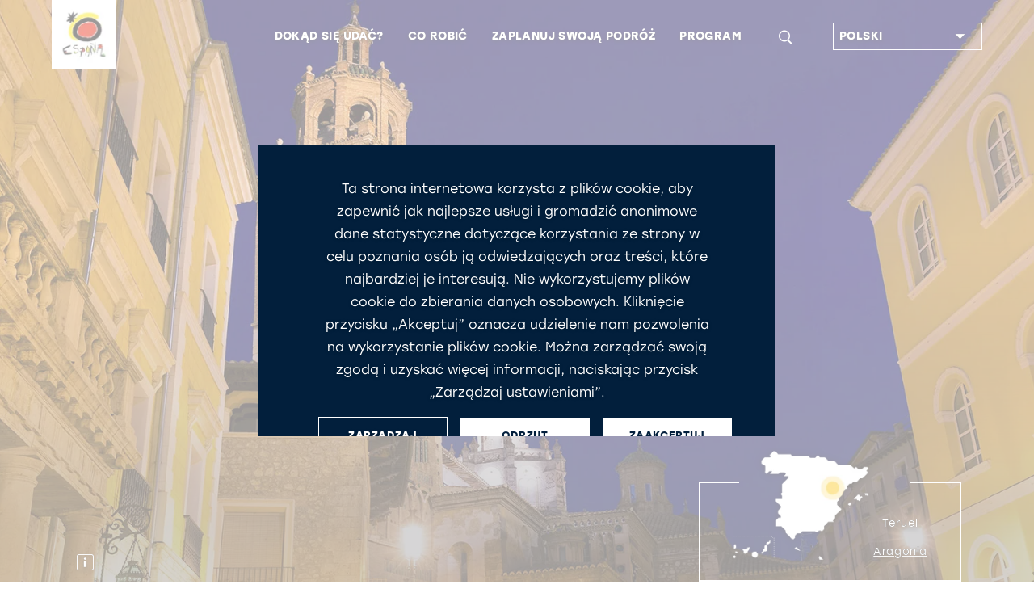

--- FILE ---
content_type: text/html;charset=UTF-8
request_url: https://www.spain.info/pl/kierunek/teruel/
body_size: 27201
content:
<!DOCTYPE html>
			<html lang="pl" class="no-js">
				<head>
					<script type="text/javascript">
   var texto = "(Otwiera się w nowym oknie)";
</script>

<link rel='manifest' href='/manifest.json?loc=pl'>
<link rel="apple-touch-icon" href="/export/sites/segtur/.content/images/logo192.png">
<meta name="apple-mobile-web-app-capable" content="yes" />


<link rel="stylesheet" href="https://use.typekit.net/kmb1yfs.css">
<link rel="stylesheet" href="https://use.typekit.net/wip1dnr.css">
<link rel="preload" href="/export/system/modules/es.segittur.comun/resources/fonts/mega_fresh-webfont.woff2" as="font" type="font/woff2" crossorigin>
<link rel="stylesheet" href="https://stackpath.bootstrapcdn.com/bootstrap/4.3.1/css/bootstrap.min.css" integrity="sha384-ggOyR0iXCbMQv3Xipma34MD+dH/1fQ784/j6cY/iJTQUOhcWr7x9JvoRxT2MZw1T" crossorigin="anonymous">
<link rel="stylesheet" href="https://unpkg.com/leaflet@1.5.1/dist/leaflet.css" integrity="sha512-xwE/Az9zrjBIphAcBb3F6JVqxf46+CDLwfLMHloNu6KEQCAWi6HcDUbeOfBIptF7tcCzusKFjFw2yuvEpDL9wQ==" crossorigin=""/>
<script src="https://code.jquery.com/jquery-3.4.1.min.js" integrity="sha256-CSXorXvZcTkaix6Yvo6HppcZGetbYMGWSFlBw8HfCJo=" crossorigin="anonymous"></script>
<link rel="stylesheet" type="text/css" href="https://cdnjs.cloudflare.com/ajax/libs/slick-carousel/1.8.1/slick.css"/>
<link rel="stylesheet" type="text/css" href="https://cdnjs.cloudflare.com/ajax/libs/slick-carousel/1.8.1/slick-theme.css">
<link rel="stylesheet" href="/export/system/modules/es.segittur.comun/resources/css/style.min.css">

<link rel="stylesheet" href="/export/system/modules/es.segittur.comun/resources/css/style-cookies.css">

<link rel="dns-prefetch" href="https://a.tile.openstreetmap.se" />
<link rel="dns-prefetch" href="https://b.tile.openstreetmap.se" />
<link rel="dns-prefetch" href="https://c.tile.openstreetmap.se" />

<title>Teruel. Co zobaczyć. Informacja turystyczn | spain.info</title>
			<meta name="description" content='Teruel – Znajdź informacje o wszystkim, co możesz zrobić podczas podróży. Teruel – Najlepsze atrakcje, co zwiedzić, pomysły na spędzenie czasu itd... | spain.info'/>

			<meta property="fb:app_id" content="435706789795019"/>
			<meta property="og:title" content="Teruel. Co zobaczyć. Informacja turystyczn | spain.info"/>
			<meta property="og:type" content="website"/>
			<meta property="og:image" content="https://www.spain.info/export/sites/segtur/.content/imagenes/cabeceras-grandes/aragon/teruel-s180595214.jpg"/>
			<meta property="og:site_name" content="Spain.info"/>
			<meta property="og:description" content='Teruel – Znajdź informacje o wszystkim, co możesz zrobić podczas podróży. Teruel – Najlepsze atrakcje, co zwiedzić, pomysły na spędzenie czasu itd... | spain.info'/>
			
			<meta name="twitter:card" content="summary_large_image"/>
			<meta name="twitter:site" content="@spain"/>
			<meta name="twitter:description" content='Teruel – Znajdź informacje o wszystkim, co możesz zrobić podczas podróży. Teruel – Najlepsze atrakcje, co zwiedzić, pomysły na spędzenie czasu itd... | spain.info'/>
			<meta name="twitter:title" content="Teruel. Co zobaczyć. Informacja turystyczn | spain.info"/>
			<meta name="twitter:image" content="https://www.spain.info/export/sites/segtur/.content/imagenes/cabeceras-grandes/aragon/teruel-s180595214.jpg"/>
			<link rel="alternate" href="https://www.spain.info/de/reiseziel/teruel/" hreflang="de"/>
					<link rel="alternate" href="https://www.spain.info/ru/turisticheskoe-napravlenie/teruel/" hreflang="ru"/>
					<link rel="alternate" href="https://www.spain.info/ja/mokuteki/terueru/" hreflang="ja"/>
					<link rel="alternate" href="https://www.spain.info/en/destination/teruel/" hreflang="en"/>
					<link rel="alternate" href="https://www.spain.info/pt_BR/destino/teruel/" hreflang="pt"/>
					<link rel="alternate" href="https://www.spain.info/it/destinazione/teruel/" hreflang="it"/>
					<link rel="alternate" href="https://www.spain.info/pl/kierunek/teruel/" hreflang="pl"/>
					<link rel="canonical" href="https://www.spain.info/pl/kierunek/teruel/"/>
						<link rel="alternate" href="https://www.spain.info/fr/destination/teruel/" hreflang="fr"/>
					<link rel="alternate" href="https://www.spain.info/es/destino/teruel/" hreflang="es"/>
					<meta property="og:url" content='https://www.spain.info/pl/kierunek/teruel/'/>
	<meta charset="utf-8">
  <meta http-equiv="x-ua-compatible" content="ie=edge">
  <meta name="viewport" content="width=device-width, initial-scale=1, shrink-to-fit=no">

 </head>
				<body>
					


 











	








	<div id="gtmDin"></div>
	
	
	
		<script>
					window.dataLayer = window.dataLayer || [];
					dataLayer.push({      
						'url-es':'/es/destino/teruel/',
						'tipo-recurso': 'Recurso final',
						'tipo-plantilla': 'Destino II',
						'detalle': 'Teruel',
						'comunidad': 'Aragón ',
						'provincia': 'Teruel ',
						'municipio': 'Teruel ',
						'zona-turistica': 'Camino del Cid ',
						'category': '',
						'objetivo': '',
						'eje-primario': 'Donde ir',
						'eje-secundario': 'Ciudades y pueblos'
					});
				</script>
							
			
		
	
	
	
				
		
<!-- Google Tag Manager -->
<noscript><iframe src="https://www.googletagmanager.com/ns.html?id=GTM-N7W4FXW"
height="0" width="0" style="display:none;visibility:hidden"></iframe></noscript>

<script>(function(w,d,s,l,i){w[l]=w[l]||[];w[l].push({'gtm.start':
new Date().getTime(),event:'gtm.js'});var f=d.getElementsByTagName(s)[0],
j=d.createElement(s),dl=l!='dataLayer'?'&l='+l:'';j.async=true;j.src=
'https://www.googletagmanager.com/gtm.js?id='+i+dl;f.parentNode.insertBefore(j,f);
})(window,document,'script','dataLayer','GTM-N7W4FXW');</script>
<!-- End Google Tag Manager --><div id="fb-root"></div>
<script>(function(d, s, id) {
		var js, fjs = d.getElementsByTagName(s)[0];
		if (d.getElementById(id)) return;
		js = d.createElement(s); js.id = id;
		js.src = "//connect.facebook.net/es_ES/sdk.js#xfbml=1&version=v2.8";
		fjs.parentNode.insertBefore(js, fjs);
	}(document, 'script', 'facebook-jssdk'));</script>


<header class="header">		
<div  id="cabecera" ><div>
		<nav class="navbar navbar-expand-custom">
				<a class="navbar-brand" href="/pl/"> <img src="/export/sites/segtur/.content/images/logo_espana_menu.png" alt="Spain.info" class="img-fluid"></a>   
					
					<p class="claim ">Oficjalny portal turystyczny Hiszpanii</p>
								<button id="open-buscador" class="btn-lupa collapsed"><span class="icon-search animunderline" aria-label='Szukaj'></span></button>
				  

				<button class="navbar-toggler collapsed" type="button" data-toggle="collapse" data-target="#mainMenu" aria-controls="mainMenu" aria-expanded="false" aria-label="Toggle navigation">
					<span> </span>
					<span> </span>
					<span> </span>
				</button>

				<div class="form-inline buscador-general">
					<div class="container">
						<!--ICONO PARA CERRAR SUBMENU-->
						<button class="icon-close" aria-label='Zamknij'><span></span></button>
						<form action="/pl/wyniki-wyszukiwania/" aria-labelledby="open-buscador">
						<fieldset>
							<label lang="es" for="Szukaj" xml:lang="es" class="sr-only">Szukaj</label>
							<input name="q" class="form-control input-visible" type="search" placeholder="Szukaj" aria-label="Szukaj">
							<span class="icon-search capa-lupa"></span>
							<input class="btn submit" type="submit" value="Szukaj">
						</fieldset>
						</form>
					</div>
				</div>
					
				

				<div class="collapse navbar-collapse" id="mainMenu">
					<ul class="navbar-nav menu-items"> 
						<li class="nav-item dropdown list-sync-resource"> 
								<a class="nav-link animunderline d-flex align-items-center justify-content-between" href="#"  role="button" data-toggle="dropdown" id="dropdown-dondeir" aria-haspopup="true" aria-expanded="false">
											<span>Dokąd się udać?</span><span class="icon-arrow-right-fill2 secondary-color d-customdk-none"></span>
										</a>
									<div id="mapamenu" class="dropdown-menu mapamenu list-sync-resource mapa-switch" aria-labelledby="dropdown-dondeir">
								<div class="container">
										<button class="icon-close" aria-label='Zamknij'><span></span></button>
										<div class="title-box mb-1">
											<div class="title"><p><strong>Odkryj</strong> kierunki podróży</p></div>
											<hr> 
										</div>
									<div class="arrowed wrapper-list-links">
												<ul class="list-links">
													
													<li>
													
													<a href="/pl/kierunek/madryt/" id="list-mdn-madrid" class="dropdown-item active ">
															<svg class="waa waaright" width="50px" height="50px" viewBox="0 0 72 72" version="1.1" xmlns="http://www.w3.org/2000/svg" xmlns:xlink="http://www.w3.org/1999/xlink">
    <g class="arrowangleright" stroke="none" stroke-width="1" fill="none" fill-rule="evenodd">
        <circle class="circleright" fill="#9B9B9B" opacity="1" cx="36" cy="36" r="36"></circle>
        <polyline class="angleright" stroke="#FFFFFF" stroke-width="3" stroke-linecap="round" transform="translate(36.500000, 36.000000) scale(-1, 1) translate(-36.500000, -36.000000) " points="41 27 32 35.9802901 41 45"></polyline>
    </g>
</svg>Madryt</a>
													</li>

													<li>
													
													<a href="/pl/kierunek/barcelona/" id="list-mdn-barcelona" class="dropdown-item ">
															<svg class="waa waaright" width="50px" height="50px" viewBox="0 0 72 72" version="1.1" xmlns="http://www.w3.org/2000/svg" xmlns:xlink="http://www.w3.org/1999/xlink">
    <g class="arrowangleright" stroke="none" stroke-width="1" fill="none" fill-rule="evenodd">
        <circle class="circleright" fill="#9B9B9B" opacity="1" cx="36" cy="36" r="36"></circle>
        <polyline class="angleright" stroke="#FFFFFF" stroke-width="3" stroke-linecap="round" transform="translate(36.500000, 36.000000) scale(-1, 1) translate(-36.500000, -36.000000) " points="41 27 32 35.9802901 41 45"></polyline>
    </g>
</svg>Barcelona</a>
													</li>

													<li>
													
													<a href="/pl/kierunek/walencja/" id="list-mdn-valencia" class="dropdown-item ">
															<svg class="waa waaright" width="50px" height="50px" viewBox="0 0 72 72" version="1.1" xmlns="http://www.w3.org/2000/svg" xmlns:xlink="http://www.w3.org/1999/xlink">
    <g class="arrowangleright" stroke="none" stroke-width="1" fill="none" fill-rule="evenodd">
        <circle class="circleright" fill="#9B9B9B" opacity="1" cx="36" cy="36" r="36"></circle>
        <polyline class="angleright" stroke="#FFFFFF" stroke-width="3" stroke-linecap="round" transform="translate(36.500000, 36.000000) scale(-1, 1) translate(-36.500000, -36.000000) " points="41 27 32 35.9802901 41 45"></polyline>
    </g>
</svg>Walencja</a>
													</li>

													<li>
													
													<a href="/pl/kierunek/sewilla/" id="list-mdn-sevilla" class="dropdown-item ">
															<svg class="waa waaright" width="50px" height="50px" viewBox="0 0 72 72" version="1.1" xmlns="http://www.w3.org/2000/svg" xmlns:xlink="http://www.w3.org/1999/xlink">
    <g class="arrowangleright" stroke="none" stroke-width="1" fill="none" fill-rule="evenodd">
        <circle class="circleright" fill="#9B9B9B" opacity="1" cx="36" cy="36" r="36"></circle>
        <polyline class="angleright" stroke="#FFFFFF" stroke-width="3" stroke-linecap="round" transform="translate(36.500000, 36.000000) scale(-1, 1) translate(-36.500000, -36.000000) " points="41 27 32 35.9802901 41 45"></polyline>
    </g>
</svg>Sewilla</a>
													</li>

													<li>
													
													<a href="/pl/kierunek/saragossa/" id="list-mdn-zaragoza" class="dropdown-item ">
															<svg class="waa waaright" width="50px" height="50px" viewBox="0 0 72 72" version="1.1" xmlns="http://www.w3.org/2000/svg" xmlns:xlink="http://www.w3.org/1999/xlink">
    <g class="arrowangleright" stroke="none" stroke-width="1" fill="none" fill-rule="evenodd">
        <circle class="circleright" fill="#9B9B9B" opacity="1" cx="36" cy="36" r="36"></circle>
        <polyline class="angleright" stroke="#FFFFFF" stroke-width="3" stroke-linecap="round" transform="translate(36.500000, 36.000000) scale(-1, 1) translate(-36.500000, -36.000000) " points="41 27 32 35.9802901 41 45"></polyline>
    </g>
</svg>Saragossa</a>
													</li>

													<li>
													
													<a href="/pl/kierunek/malaga/" id="list-mdn-malaga" class="dropdown-item ">
															<svg class="waa waaright" width="50px" height="50px" viewBox="0 0 72 72" version="1.1" xmlns="http://www.w3.org/2000/svg" xmlns:xlink="http://www.w3.org/1999/xlink">
    <g class="arrowangleright" stroke="none" stroke-width="1" fill="none" fill-rule="evenodd">
        <circle class="circleright" fill="#9B9B9B" opacity="1" cx="36" cy="36" r="36"></circle>
        <polyline class="angleright" stroke="#FFFFFF" stroke-width="3" stroke-linecap="round" transform="translate(36.500000, 36.000000) scale(-1, 1) translate(-36.500000, -36.000000) " points="41 27 32 35.9802901 41 45"></polyline>
    </g>
</svg>Malaga</a>
													</li>

													<li>
													
													<a href="/pl/kierunek/bilbao/" id="list-mdn-bilbao" class="dropdown-item ">
															<svg class="waa waaright" width="50px" height="50px" viewBox="0 0 72 72" version="1.1" xmlns="http://www.w3.org/2000/svg" xmlns:xlink="http://www.w3.org/1999/xlink">
    <g class="arrowangleright" stroke="none" stroke-width="1" fill="none" fill-rule="evenodd">
        <circle class="circleright" fill="#9B9B9B" opacity="1" cx="36" cy="36" r="36"></circle>
        <polyline class="angleright" stroke="#FFFFFF" stroke-width="3" stroke-linecap="round" transform="translate(36.500000, 36.000000) scale(-1, 1) translate(-36.500000, -36.000000) " points="41 27 32 35.9802901 41 45"></polyline>
    </g>
</svg>Bilbao</a>
													</li>

													<li>
													
													<a href="/pl/kierunek/santiago-compostela/" id="list-mdn-santiago-de-compostela" class="dropdown-item ">
															<svg class="waa waaright" width="50px" height="50px" viewBox="0 0 72 72" version="1.1" xmlns="http://www.w3.org/2000/svg" xmlns:xlink="http://www.w3.org/1999/xlink">
    <g class="arrowangleright" stroke="none" stroke-width="1" fill="none" fill-rule="evenodd">
        <circle class="circleright" fill="#9B9B9B" opacity="1" cx="36" cy="36" r="36"></circle>
        <polyline class="angleright" stroke="#FFFFFF" stroke-width="3" stroke-linecap="round" transform="translate(36.500000, 36.000000) scale(-1, 1) translate(-36.500000, -36.000000) " points="41 27 32 35.9802901 41 45"></polyline>
    </g>
</svg>Santiago de Compostela</a>
													</li>

													<li>
													
													<a href="/pl/kierunek/salamanka/" id="list-mdn-salamanca" class="dropdown-item ">
															<svg class="waa waaright" width="50px" height="50px" viewBox="0 0 72 72" version="1.1" xmlns="http://www.w3.org/2000/svg" xmlns:xlink="http://www.w3.org/1999/xlink">
    <g class="arrowangleright" stroke="none" stroke-width="1" fill="none" fill-rule="evenodd">
        <circle class="circleright" fill="#9B9B9B" opacity="1" cx="36" cy="36" r="36"></circle>
        <polyline class="angleright" stroke="#FFFFFF" stroke-width="3" stroke-linecap="round" transform="translate(36.500000, 36.000000) scale(-1, 1) translate(-36.500000, -36.000000) " points="41 27 32 35.9802901 41 45"></polyline>
    </g>
</svg>Salamanka</a>
													</li>

													<li>
													
													<a href="/pl/kierunek/santander/" id="list-mdn-santander" class="dropdown-item ">
															<svg class="waa waaright" width="50px" height="50px" viewBox="0 0 72 72" version="1.1" xmlns="http://www.w3.org/2000/svg" xmlns:xlink="http://www.w3.org/1999/xlink">
    <g class="arrowangleright" stroke="none" stroke-width="1" fill="none" fill-rule="evenodd">
        <circle class="circleright" fill="#9B9B9B" opacity="1" cx="36" cy="36" r="36"></circle>
        <polyline class="angleright" stroke="#FFFFFF" stroke-width="3" stroke-linecap="round" transform="translate(36.500000, 36.000000) scale(-1, 1) translate(-36.500000, -36.000000) " points="41 27 32 35.9802901 41 45"></polyline>
    </g>
</svg>Santander</a>
													</li>

													<li>
													
													<a href="/pl/kierunek/caceres/" id="list-mdn-caceres" class="dropdown-item ">
															<svg class="waa waaright" width="50px" height="50px" viewBox="0 0 72 72" version="1.1" xmlns="http://www.w3.org/2000/svg" xmlns:xlink="http://www.w3.org/1999/xlink">
    <g class="arrowangleright" stroke="none" stroke-width="1" fill="none" fill-rule="evenodd">
        <circle class="circleright" fill="#9B9B9B" opacity="1" cx="36" cy="36" r="36"></circle>
        <polyline class="angleright" stroke="#FFFFFF" stroke-width="3" stroke-linecap="round" transform="translate(36.500000, 36.000000) scale(-1, 1) translate(-36.500000, -36.000000) " points="41 27 32 35.9802901 41 45"></polyline>
    </g>
</svg>Cáceres</a>
													</li>

													<li>
													
													<a href="/pl/region/wyspy-kanaryjskie/" id="list-mdn-islas-canarias" class="dropdown-item ">
															<svg class="waa waaright" width="50px" height="50px" viewBox="0 0 72 72" version="1.1" xmlns="http://www.w3.org/2000/svg" xmlns:xlink="http://www.w3.org/1999/xlink">
    <g class="arrowangleright" stroke="none" stroke-width="1" fill="none" fill-rule="evenodd">
        <circle class="circleright" fill="#9B9B9B" opacity="1" cx="36" cy="36" r="36"></circle>
        <polyline class="angleright" stroke="#FFFFFF" stroke-width="3" stroke-linecap="round" transform="translate(36.500000, 36.000000) scale(-1, 1) translate(-36.500000, -36.000000) " points="41 27 32 35.9802901 41 45"></polyline>
    </g>
</svg>Wyspy Kanaryjskie</a>
													</li>

													<li>
													
													<a href="/pl/region/baleary/" id="list-mdn-islas-baleares" class="dropdown-item ">
															<svg class="waa waaright" width="50px" height="50px" viewBox="0 0 72 72" version="1.1" xmlns="http://www.w3.org/2000/svg" xmlns:xlink="http://www.w3.org/1999/xlink">
    <g class="arrowangleright" stroke="none" stroke-width="1" fill="none" fill-rule="evenodd">
        <circle class="circleright" fill="#9B9B9B" opacity="1" cx="36" cy="36" r="36"></circle>
        <polyline class="angleright" stroke="#FFFFFF" stroke-width="3" stroke-linecap="round" transform="translate(36.500000, 36.000000) scale(-1, 1) translate(-36.500000, -36.000000) " points="41 27 32 35.9802901 41 45"></polyline>
    </g>
</svg>Baleary</a>
													</li>

													<li>
														<a href="/pl/kierunki/" class="dropdown-item d-block d-customdk-none">zobacz wszystkie kierunki</a>													
													</li>
												</ul>
												<div class="wrapper-buscador-destinos container">
	<form class="form-inline buscador-destinos" action="/pl/wyniki-wyszukiwania/">
		<fieldset>
			<input type="hidden" value="SEG-TUR-Destino" name="typeFilter">
			<input type="hidden" value="" name="reloaded">
			<label lang="es" for="buscadorDestinos" xml:lang="es" class="sr-only">Wyszukiwarka kierunków</label>               
			<input name="q" class="form-control input-visible" type="search" placeholder="SZUKAJ INNYCH KIERUNKÓW" aria-label="SZUKAJ INNYCH KIERUNKÓW">    
			<span class="icon-search capa-lupa"></span>               
			<input class="btn submit" type="submit" value="SZUKAJ INNYCH KIERUNKÓW">
		</fieldset>                 
	</form>
	<a href="/pl/kierunki/" class="btn btn-dark text-uppercase">zobacz wszystkie kierunki</a>
</div>

</div>

											<div class="wrapper-recurso-menu mapa-menu">
											<!--MAPA MENU-->
												<div class="wrapper-menu-map d-none d-xl-block">
													<div class="menuholder" data-lang="pl" data-path="mapa_00_mapa-menu-destinos.svg"></div>
														</div>
											 <!--END MAPA MENU-->
											</div>	

										
									</div>
								</div>
							</li>
					<li class="nav-item dropdown list-images-dk"> 
								<a class="nav-link animunderline d-flex align-items-center justify-content-between" href="#"  role="button" data-toggle="dropdown" id="dropdown-quehacer" aria-haspopup="true" aria-expanded="false">
											<span>Co robić</span><span class="icon-arrow-right-fill2 secondary-color d-customdk-none"></span>
										</a>
									<div id="quehacer" class="dropdown-menu" aria-labelledby="dropdown-quehacer">
								<div class="container">
										<button class="icon-close" aria-label='Zamknij'><span></span></button>
										<div class="title-box mb-1">
											<div class="title"><p><strong>Propozycje turystyczne</strong> na każdy gust</p></div>
											<hr> 
										</div>
									<a class="dropdown-item" href="/pl/sztuka-kultura/" title="Przejdź do: Kultura i sztuka">
																				<img id="imgAct1" src="[data-uri]" data-src="/export/sites/segtur/.content/imagenes/menu-navegacion/sagrada-familia-c-jace-grandinetti-U167181.jpg" 
																						 class="img-fluid img-menu"
																						 alt="Kultura i sztuka"
																						 title="Kultura i sztuka" />
																					<span>Kultura i sztuka</span>
																				</a>

																
																		<a class="dropdown-item" href="/pl/wybrzeza-plaze/" title="Przejdź do: Wybrzeża i plaże">
																				<img id="imgAct2" src="[data-uri]" data-src="/export/sites/segtur/.content/imagenes/menu-navegacion/shutterstock_740751832.jpg" 
																						 class="img-fluid img-menu"
																						 alt="Wybrzeża i plaże"
																						 title="Wybrzeża i plaże" />
																					<span>Wybrzeża i plaże</span>
																				</a>

																
																		<a class="dropdown-item" href="/pl/miasta/" title="Przejdź do: Turystyka miejska">
																				<img id="imgAct3" src="[data-uri]" data-src="/export/sites/segtur/.content/imagenes/menu-navegacion/alcala-madrid-s378537616.jpg" 
																						 class="img-fluid img-menu"
																						 alt="Turystyka miejska"
																						 title="Turystyka miejska" />
																					<span>Turystyka miejska</span>
																				</a>

																
																		<a class="dropdown-item" href="/pl/natura/" title="Przejdź do: Przyroda">
																				<img id="imgAct4" src="[data-uri]" data-src="/export/sites/segtur/.content/imagenes/menu-navegacion/pn-garajonay-s381203209.jpg" 
																						 class="img-fluid img-menu"
																						 alt="Przyroda"
																						 title="Przyroda" />
																					<span>Przyroda</span>
																				</a>

																
																		<a class="dropdown-item" href="/pl/gastronomia-enoturystyka/" title="Przejdź do: Gastronomia i enologia">
																				<img id="imgAct5" src="[data-uri]" data-src="/export/sites/segtur/.content/imagenes/menu-navegacion/sepia-s103864166.jpg" 
																						 class="img-fluid img-menu"
																						 alt="Gastronomia i enologia"
																						 title="Gastronomia i enologia" />
																					<span>Gastronomia i enologia</span>
																				</a>

																
																		<a class="dropdown-item" href="/pl/sport-przygoda/" title="Przejdź do: Sport i przygoda">
																				<img id="imgAct6" src="[data-uri]" data-src="/export/sites/segtur/.content/imagenes/menu-navegacion/turistas-naturaleza-canarias-c-radek-u-zLWGDlOXCKs.jpg" 
																						 class="img-fluid img-menu"
																						 alt="Sport i przygoda"
																						 title="Sport i przygoda" />
																					<span>Sport i przygoda</span>
																				</a>

																
																		<a class="dropdown-item" href="/pl/zakupy/" title="Przejdź do: Zakupy">
																				<img id="imgAct7" src="[data-uri]" data-src="/export/sites/segtur/.content/imagenes/menu-navegacion/compras-s343979471.jpg" 
																						 class="img-fluid img-menu"
																						 alt="Zakupy"
																						 title="Zakupy" />
																					<span>Zakupy</span>
																				</a>

																
																		<a class="dropdown-item" href="/pl/szlaki/" title="Przejdź do: Szlaki">
																				<img id="imgAct8" src="[data-uri]" data-src="/export/sites/segtur/.content/imagenes/menu-navegacion/peregrino-santiago-s1465891958.jpg" 
																						 class="img-fluid img-menu"
																						 alt="Szlaki"
																						 title="Szlaki" />
																					<span>Szlaki</span>
																				</a>

																
																		</div>
								</div>
							</li>
					<li class="nav-item dropdown list-sync-resource"> 
								<a class="nav-link animunderline d-flex align-items-center justify-content-between" href="#"  role="button" data-toggle="dropdown" id="dropdown-info" aria-haspopup="true" aria-expanded="false">
											<span>Zaplanuj swoją podróż</span><span class="icon-arrow-right-fill2 secondary-color d-customdk-none"></span>
										</a>
									<div id="info" class="dropdown-menu" aria-labelledby="dropdown-info">
								<div class="container">
										<button class="icon-close" aria-label='Zamknij'><span></span></button>
										<div class="title-box mb-1">
											<div class="title"><p><strong>Przygotuj się </strong>do podróży do Hiszpanii</p></div>
											<hr> 
										</div>
									<div class="arrowed wrapper-list-links">
																							<ul class="list-links">
																					<li>
																								<a href="https://sustainability.spain.info/en/" id="info-1" title="Przejdź do: Zrównoważony rozwój w Hiszpanii" class="dropdown-item hacerblank active">
																								<svg class="waa waaright" width="50px" height="50px" viewBox="0 0 72 72" version="1.1" xmlns="http://www.w3.org/2000/svg" xmlns:xlink="http://www.w3.org/1999/xlink">
    <g class="arrowangleright" stroke="none" stroke-width="1" fill="none" fill-rule="evenodd">
        <circle class="circleright" fill="#9B9B9B" opacity="1" cx="36" cy="36" r="36"></circle>
        <polyline class="angleright" stroke="#FFFFFF" stroke-width="3" stroke-linecap="round" transform="translate(36.500000, 36.000000) scale(-1, 1) translate(-36.500000, -36.000000) " points="41 27 32 35.9802901 41 45"></polyline>
    </g>
</svg>Zrównoważony rozwój w Hiszpanii</a>
																							</li>
																					<li>
																							<a href="/pl/info/" id="info-2" class="dropdown-item">
																									<svg class="waa waaright" width="50px" height="50px" viewBox="0 0 72 72" version="1.1" xmlns="http://www.w3.org/2000/svg" xmlns:xlink="http://www.w3.org/1999/xlink">
    <g class="arrowangleright" stroke="none" stroke-width="1" fill="none" fill-rule="evenodd">
        <circle class="circleright" fill="#9B9B9B" opacity="1" cx="36" cy="36" r="36"></circle>
        <polyline class="angleright" stroke="#FFFFFF" stroke-width="3" stroke-linecap="round" transform="translate(36.500000, 36.000000) scale(-1, 1) translate(-36.500000, -36.000000) " points="41 27 32 35.9802901 41 45"></polyline>
    </g>
</svg>Informacje praktyczne</a>
																								</li>
																					<li>
																							<a href="/pl/jak-dojechac/" id="info-3" class="dropdown-item">
																									<svg class="waa waaright" width="50px" height="50px" viewBox="0 0 72 72" version="1.1" xmlns="http://www.w3.org/2000/svg" xmlns:xlink="http://www.w3.org/1999/xlink">
    <g class="arrowangleright" stroke="none" stroke-width="1" fill="none" fill-rule="evenodd">
        <circle class="circleright" fill="#9B9B9B" opacity="1" cx="36" cy="36" r="36"></circle>
        <polyline class="angleright" stroke="#FFFFFF" stroke-width="3" stroke-linecap="round" transform="translate(36.500000, 36.000000) scale(-1, 1) translate(-36.500000, -36.000000) " points="41 27 32 35.9802901 41 45"></polyline>
    </g>
</svg>Jak dotrzeć do Hiszpanii</a>
																								</li>
																					<li>
																							<a href="/pl/czym-sie-poruszac/" id="info-4" class="dropdown-item">
																									<svg class="waa waaright" width="50px" height="50px" viewBox="0 0 72 72" version="1.1" xmlns="http://www.w3.org/2000/svg" xmlns:xlink="http://www.w3.org/1999/xlink">
    <g class="arrowangleright" stroke="none" stroke-width="1" fill="none" fill-rule="evenodd">
        <circle class="circleright" fill="#9B9B9B" opacity="1" cx="36" cy="36" r="36"></circle>
        <polyline class="angleright" stroke="#FFFFFF" stroke-width="3" stroke-linecap="round" transform="translate(36.500000, 36.000000) scale(-1, 1) translate(-36.500000, -36.000000) " points="41 27 32 35.9802901 41 45"></polyline>
    </g>
</svg>Jak podróżować po Hiszpanii</a>
																								</li>
																					<li>
																							<a href="/pl/atrakcje/" id="info-5" class="dropdown-item">
																									<svg class="waa waaright" width="50px" height="50px" viewBox="0 0 72 72" version="1.1" xmlns="http://www.w3.org/2000/svg" xmlns:xlink="http://www.w3.org/1999/xlink">
    <g class="arrowangleright" stroke="none" stroke-width="1" fill="none" fill-rule="evenodd">
        <circle class="circleright" fill="#9B9B9B" opacity="1" cx="36" cy="36" r="36"></circle>
        <polyline class="angleright" stroke="#FFFFFF" stroke-width="3" stroke-linecap="round" transform="translate(36.500000, 36.000000) scale(-1, 1) translate(-36.500000, -36.000000) " points="41 27 32 35.9802901 41 45"></polyline>
    </g>
</svg>Zarezerwuj przygodę</a>
																								</li>
																					<li>
																							<a href="/pl/planer-tras/" id="info-6" class="dropdown-item">
																									<svg class="waa waaright" width="50px" height="50px" viewBox="0 0 72 72" version="1.1" xmlns="http://www.w3.org/2000/svg" xmlns:xlink="http://www.w3.org/1999/xlink">
    <g class="arrowangleright" stroke="none" stroke-width="1" fill="none" fill-rule="evenodd">
        <circle class="circleright" fill="#9B9B9B" opacity="1" cx="36" cy="36" r="36"></circle>
        <polyline class="angleright" stroke="#FFFFFF" stroke-width="3" stroke-linecap="round" transform="translate(36.500000, 36.000000) scale(-1, 1) translate(-36.500000, -36.000000) " points="41 27 32 35.9802901 41 45"></polyline>
    </g>
</svg>Planer tras</a>
																								</li>
																					<li>
																							<a href="/pl/broszury/" id="info-7" class="dropdown-item">
																									<svg class="waa waaright" width="50px" height="50px" viewBox="0 0 72 72" version="1.1" xmlns="http://www.w3.org/2000/svg" xmlns:xlink="http://www.w3.org/1999/xlink">
    <g class="arrowangleright" stroke="none" stroke-width="1" fill="none" fill-rule="evenodd">
        <circle class="circleright" fill="#9B9B9B" opacity="1" cx="36" cy="36" r="36"></circle>
        <polyline class="angleright" stroke="#FFFFFF" stroke-width="3" stroke-linecap="round" transform="translate(36.500000, 36.000000) scale(-1, 1) translate(-36.500000, -36.000000) " points="41 27 32 35.9802901 41 45"></polyline>
    </g>
</svg>Pobierz broszury</a>
																								</li>
																					<li>
																							<a href="/pl/pogoda/" id="info-8" class="dropdown-item">
																									<svg class="waa waaright" width="50px" height="50px" viewBox="0 0 72 72" version="1.1" xmlns="http://www.w3.org/2000/svg" xmlns:xlink="http://www.w3.org/1999/xlink">
    <g class="arrowangleright" stroke="none" stroke-width="1" fill="none" fill-rule="evenodd">
        <circle class="circleright" fill="#9B9B9B" opacity="1" cx="36" cy="36" r="36"></circle>
        <polyline class="angleright" stroke="#FFFFFF" stroke-width="3" stroke-linecap="round" transform="translate(36.500000, 36.000000) scale(-1, 1) translate(-36.500000, -36.000000) " points="41 27 32 35.9802901 41 45"></polyline>
    </g>
</svg>Pogoda</a>
																								</li>
																					<li>
																							<a href="/pl/porady-podroznych/wizy-paszport/" id="info-9" class="dropdown-item">
																									<svg class="waa waaright" width="50px" height="50px" viewBox="0 0 72 72" version="1.1" xmlns="http://www.w3.org/2000/svg" xmlns:xlink="http://www.w3.org/1999/xlink">
    <g class="arrowangleright" stroke="none" stroke-width="1" fill="none" fill-rule="evenodd">
        <circle class="circleright" fill="#9B9B9B" opacity="1" cx="36" cy="36" r="36"></circle>
        <polyline class="angleright" stroke="#FFFFFF" stroke-width="3" stroke-linecap="round" transform="translate(36.500000, 36.000000) scale(-1, 1) translate(-36.500000, -36.000000) " points="41 27 32 35.9802901 41 45"></polyline>
    </g>
</svg>Przejdź do: Wiza i paszport</a>
																								</li>
																					<li>
																							<a href="/pl/o-hiszpanii/" id="info-10" class="dropdown-item">
																									<svg class="waa waaright" width="50px" height="50px" viewBox="0 0 72 72" version="1.1" xmlns="http://www.w3.org/2000/svg" xmlns:xlink="http://www.w3.org/1999/xlink">
    <g class="arrowangleright" stroke="none" stroke-width="1" fill="none" fill-rule="evenodd">
        <circle class="circleright" fill="#9B9B9B" opacity="1" cx="36" cy="36" r="36"></circle>
        <polyline class="angleright" stroke="#FFFFFF" stroke-width="3" stroke-linecap="round" transform="translate(36.500000, 36.000000) scale(-1, 1) translate(-36.500000, -36.000000) " points="41 27 32 35.9802901 41 45"></polyline>
    </g>
</svg>O Hiszpanii</a>
																								</li>
																					</ul>
																						</div>
																					<div class="wrapper-recurso-menu imagen-menu">
													<a href="https://sustainability.spain.info/en/" title="Przejdź do: Zrównoważony rozwój w Hiszpanii"  id="card-1" class="card show standard-box-shadow hacerblank">
															<img id="imgAct9" src="/export/sites/segtur/.content/imagenes/menu-navegacion/menu-sostenibilidad.jpg"
																	 class="card-img-top"
																	 alt="Zrównoważony rozwój w Hiszpanii"
																	 title="Zrównoważony rozwój w Hiszpanii"/>
																<div class="card-body">
																		<p class="title text-uppercase">Zrównoważony rozwój w Hiszpanii</p>
																		<p class="card-text mb-0">Zaplanuj wakacje z poszanowaniem środowiska i społeczności lokalnej. Dołącz do troski o planetę.</p>
																		</div>
																</a>
													<a href="/pl/info/" title="Przejdź do: Informacje praktyczne"  id="card-2" class="card standard-box-shadow">
															<img id="imgAct10" src="/export/sites/segtur/.content/imagenes/menu-navegacion/informacion-turistica-madrid-c-madrid-destino-francesco-pinton.jpg"
																	 class="card-img-top"
																	 alt="Informacje praktyczne"
																	 title="Informacje praktyczne"/>
																<div class="card-body">
																		<p class="title text-uppercase">Informacje praktyczne</p>
																		<p class="card-text mb-0">Przygotuj się wcześniej do podróży, zapoznając się z przydatnymi informacjami na temat wymogów wizowych, środków płatniczych, bezpieczeństwa, służby zdrowia, godzin otwarcia itd.</p>
																		</div>
																</a>
													<a href="/pl/jak-dojechac/" title="Przejdź do: Jak dotrzeć do Hiszpanii"  id="card-3" class="card standard-box-shadow">
															<img id="imgAct11" src="/export/sites/segtur/.content/imagenes/menu-navegacion/mapa-planificacion-s348683150.jpg"
																	 class="card-img-top"
																	 alt="Jak dotrzeć do Hiszpanii"
																	 title="Jak dotrzeć do Hiszpanii"/>
																<div class="card-body">
																		<p class="title text-uppercase">Jak dotrzeć do Hiszpanii</p>
																		<p class="card-text mb-0">Znajdź informacje o lotniskach i portach dla statków rejsowych oraz dowiedz się, ile trwają loty z różnych miejsc na świecie.</p>
																		</div>
																</a>
													<a href="/pl/czym-sie-poruszac/" title="Przejdź do: Jak podróżować po Hiszpanii"  id="card-4" class="card standard-box-shadow">
															<img id="imgAct12" src="/export/sites/segtur/.content/imagenes/menu-navegacion/chica-transporte-s456518287.jpg"
																	 class="card-img-top"
																	 alt="Jak podróżować po Hiszpanii"
																	 title="Jak podróżować po Hiszpanii"/>
																<div class="card-body">
																		<p class="title text-uppercase">Jak podróżować po Hiszpanii</p>
																		<p class="card-text mb-0">Podajemy przydatne informacje o połączeniach między głównymi miastami w Hiszpanii.</p>
																		</div>
																</a>
													<a href="/pl/atrakcje/" title="Przejdź do: Zarezerwuj przygodę"  id="card-5" class="card standard-box-shadow">
															<img id="imgAct13" src="/export/sites/segtur/.content/imagenes/menu-navegacion/fotos-u311182.jpg"
																	 class="card-img-top"
																	 alt="Zarezerwuj przygodę"
																	 title="Zarezerwuj przygodę"/>
																<div class="card-body">
																		<p class="title text-uppercase">Zarezerwuj przygodę</p>
																		<p class="card-text mb-0">Do wyboru masz tysiące atrakcji, dzięki którym spędzisz niezapomniany czas. Wybierz tylko interesującą Cię tematykę i miejsce.</p>
																		</div>
																</a>
													<a href="/pl/planer-tras/" title="Przejdź do: Planer tras"  id="card-6" class="card standard-box-shadow">
															<img id="imgAct14" src="/export/sites/segtur/.content/imagenes/menu-navegacion/turista-fornalutx-mallorca-c-pedro-giraldez.jpg"
																	 class="card-img-top"
																	 alt="Planer tras"
																	 title="Planer tras"/>
																<div class="card-body">
																		<p class="title text-uppercase">Planer tras</p>
																		<p class="card-text mb-0">Stwórz własny plan podróży do Hiszpanii z harmonogramem w pełni dostosowanym do swoich potrzeb.</p>
																		</div>
																</a>
													<a href="/pl/broszury/" title="Przejdź do: Pobierz broszury"  id="card-7" class="card standard-box-shadow">
															<img id="imgAct15" src="/export/sites/segtur/.content/imagenes/menu-navegacion/folleto-turistas-u1118390.jpg"
																	 class="card-img-top"
																	 alt="Pobierz broszury"
																	 title="Pobierz broszury"/>
																<div class="card-body">
																		<p class="title text-uppercase">Pobierz broszury</p>
																		<p class="card-text mb-0">Dzięki naszym cyfrowym broszurom i przewodnikom odkryjesz wszystko, co najlepsze w naszej gastronomii, kulturze, świętach…</p>
																		</div>
																</a>
													<a href="/pl/pogoda/" title="Przejdź do: Pogoda"  id="card-8" class="card standard-box-shadow">
															<img id="imgAct16" src="/export/sites/segtur/.content/imagenes/menu-navegacion/clima-movil-c-gavin-allanwood-u723586.jpg"
																	 class="card-img-top"
																	 alt="Pogoda"
																	 title="Pogoda"/>
																<div class="card-body">
																		<p class="title text-uppercase">Pogoda</p>
																		<p class="card-text mb-0">Sprawdź średnie temperatury i liczbę godzin słonecznych w różnych regionach oraz jakie ubrania radzimy zabrać na każdą porę roku.</p>
																		</div>
																</a>
													<a href="/pl/porady-podroznych/wizy-paszport/" title="Wiza i paszport"  id="card-9" class="card standard-box-shadow">
															<img id="imgAct17" src="/export/sites/segtur/.content/imagenes/menu-navegacion/pasaporte-u752510.jpg"
																	 class="card-img-top"
																	 alt="Wiza i paszport"
																	 title="Wiza i paszport"/>
																<div class="card-body">
																		<p class="title text-uppercase">Wiza i paszport</p>
																		<p class="card-text mb-0">Chcesz wiedzieć, czy potrzebujesz wizy, aby podróżować do Hiszpanii? Przeczytaj o dostępnych rodzajach wiz i sposobach ich uzyskania.</p>
																		</div>
																</a>
													<a href="/pl/o-hiszpanii/" title="Przejdź do: O Hiszpanii"  id="card-10" class="card standard-box-shadow">
															<img id="imgAct18" src="/export/sites/segtur/.content/imagenes/menu-navegacion/turistas-museo-prado-mapa-madrid-s139919035.jpg"
																	 class="card-img-top"
																	 alt="O Hiszpanii"
																	 title="O Hiszpanii"/>
																<div class="card-body">
																		<p class="title text-uppercase">O Hiszpanii</p>
																		<p class="card-text mb-0">Dane i ciekawostki dotyczące kraju, jego kultury, przyrody, gastronomii oraz ludności.</p>
																		</div>
																</a>
													</div>
											</div>
								</div>
							</li>
					<li class="nav-item"> 
										<a class="nav-link animunderline d-flex align-items-center justify-content-between" href="/pl/kalendarz/"  role="button" id="link-agenda">
											 <span>Program</span><span class="icon-arrow-right-fill2 secondary-color d-customdk-none"></span></a>
								</li>
					</ul>
			<div class="navbar-nav alternate">
		<ul class="list-idiomas">
			<li class="nav-item">
				<a  class="nav-link" href="#" id="locale-pl" aria-haspopup="true" aria-expanded="false"  data-toggle="dropdown"><span class="icon-globe"></span>				
				Polski<span class="icon-angle-down float-right d-none d-customdk-block"></span>
				<span class="icon-arrow-right-fill2 secondary-color float-right d-customdk-none"></span>
				</a>

				<div id="cajaidioma" class="dropdown-menu" aria-labelledby="locale-pl">
					<ul>
					<li class="nav-item">
									<!---->
											
											<!---->
											
											<!---->
											<a href="/es/destino/teruel/" class="dropdown-item" id="locale-es">
									Español</a>
								</li>
							<li class="nav-item">
									<!---->
											
											<!---->
											
											<!---->
											<a href="/en/destination/teruel/" class="dropdown-item" id="locale-en">
									English</a>
								</li>
							<li class="nav-item">
									<!---->
											
											<!---->
											
											<!---->
											<a href="/de/reiseziel/teruel/" class="dropdown-item" id="locale-de">
									Deutsch</a>
								</li>
							<li class="nav-item">
									<!---->
											
											<!---->
											
											<!---->
											<a href="/fr/destination/teruel/" class="dropdown-item" id="locale-fr">
									Français</a>
								</li>
							<li class="nav-item">
									<!---->
											
											<!---->
											
											<!---->
											<a href="/it/destinazione/teruel/" class="dropdown-item" id="locale-it">
									Italiano</a>
								</li>
							<li class="nav-item">
									<!---->
											
											<!---->
											
											<!---->
											<a href="/pt_BR/destino/teruel/" class="dropdown-item" id="locale-pt_BR">
									Português</a>
								</li>
							<li class="nav-item">
									<!---->
											
											<!---->
											
											<!---->
											<a href="/ru/turisticheskoe-napravlenie/teruel/" class="dropdown-item" id="locale-ru">
									русский</a>
								</li>
							<li class="nav-item">
									<!---->
											
											<!---->
											
											<!---->
											<a href="/ja/mokuteki/terueru/" class="dropdown-item" id="locale-ja">
									日本語</a>
								</li>
							<li class="nav-item">
								<a href="//www.spain.info/gcc/en/" class="dropdown-item hacerblank" id="locale-gcc_en">GCC (English)</a>
							</li>
							<li class="nav-item">
								<a href="//www.spain.info/gcc/ar/" class="dropdown-item hacerblank" id="locale-gcc_ar">مجلس التعاون الخليجي (عربي)</a>
							</li>
							<li class="nav-item">
								<a href="https://www.visitspain.com.cn/" class="dropdown-item hacerblank" id="locale-gcc">中国</a>
							</li>
						</ul>
				</div>
			</li>
		</ul>
	</div>
<div class="enlaces-utiles">
			<div class="container">
				<ul class="list">
					<li class="list-item">
							<a href="/pl/mapa-interaktywna/" class=""  >
										<span class="icon-map-marker"></span>
										<span class="text">Mapa interaktywna</span>
									</a>
								</li>

					<li class="list-item">
							<a href="/pl/planowanie-podrozy-hiszpania/" class=""  >
										<span class="icon-mi-viaje"></span>
										<span class="text">Moja wymarzona podróż</span>
									</a>
								</li>

					<li class="list-item">
							<a href="/pl/app/ulubionych/" class="" rel="nofollow" >
										<span class="icon-like"></span>
										<span class="text">Moje ulubione</span>
									</a>
								</li>

					<li class="list-item">
							<a href="https://aplicaciones.tourspain.es/CRM.HospedajeFormularios/Newsletter/NewsletterPolaco.aspx" class="hacerblank" rel="nofollow" >
										<span class="icon-mail-social"></span>
										<span class="text">Biuletyn</span>
									</a>
								</li>

					</ul>
			</div>
		</div>
	  
	  </div>

	
</nav>
</div>

</div></header><main>
						<div  id="cuerpo" ><div>

	<section class="cabecera pano img-portada-container bg-cover layer-dark-shadow centered">
	<!--<a href='https://travelsafe.spain.info/pl/' class="cabecera-aviso hacerblank aviso-a">
		  <div class="wrapper-aviso">
			<p class="text"><span class="text-color">Travel </span><span class="primary-color">Safe</span></p>
			<span class="description consejos">Porady, jak bezpiecznie podróżować</span>
			<span class="description d-block secondary-color font-weight-bolder">Najnowsze wiadomości</span>
		  </div>          
		</a>-->
	<img  data-src='/export/sites/segtur/.content/imagenes/cabeceras-grandes/aragon/teruel-s180595214.jpg_604889389.jpg' srcset='/export/sites/segtur/.content/imagenes/cabeceras-grandes/aragon/teruel-s180595214.jpg_1014274486.jpg 480w, /export/sites/segtur/.content/imagenes/cabeceras-grandes/aragon/teruel-s180595214.jpg_78431701.jpg 768w, /export/sites/segtur/.content/imagenes/cabeceras-grandes/aragon/teruel-s180595214.jpg_604889389.jpg 1920w' sizes='(max-width: 480px) 480px, (max-width: 768px) 768px, 1920px' src='/export/sites/segtur/.content/imagenes/cabeceras-grandes/aragon/teruel-s180595214.jpg_1014274486.jpg' class='img-fluid img-editable' alt='Katedra Teruel (Teruel, Aragonia)' title='Katedra Teruel (Teruel, Aragonia)'><div class="title-container  container">
							<div class="wrapper-title text-white">
								<h1 class="titulo-portada custom-title container-fluid text-white">Teruel</h1>
								</div>

							<div class="infoImg left left-bottom text-white">                                         
									<span id="infoCont-4" class="infoCont hidden">                                                   
										<span id="info_title">Katedra Teruel (Teruel, Aragonia)</span>                                            
										<span class="copy_container">
											<span class="copy_texto"></span>
											<span class="foto_copy_fade"></span>
										</span>
									</span>
								</div>
							<div class="location position-absolute " >
									<div class="wrapper">
										<img src="/export/sites/segtur/.content/mapas/mapa-cabecera/teruel_mapa-mini-cabecera.png" class="img-fluid" title="" alt="">
										
										<div class="text-white text-location">
												<p><a href="/pl/region/teruel-prowincja/" class="text-white" title="Teruel">Teruel</a></p>
														<p><a href="/pl/region/aragonia/" class="text-white" title="Aragonia">Aragonia</a></p>
														</div>
										</div>        
								</div>
							</div> 
						<div class="lista-destinos">
								<span id="teruel">Teruel</span>							
							</div>	
						</section><section class="breadcrumbs bg-primary-color">
		<div class="container">
			<div class="row align-items-center">
				<div class="d-none d-sm-block col-sm-4 text-left">
					<nav aria-label="Breadcrumb" class="breadcrumb">        
						<ol class="breadcrumb">	
										
							<li class="breadcrumb-item"><a class="breadcrumb-link" href="/pl/" target="_self" title="" >Home</a></li>
														<li class="breadcrumb-item"><a class="breadcrumb-link" href="/pl/kierunki/" target="_self" title="" >Ośrodki turystyczne</a></li>
																</ol>
					</nav>
				</div>
				<div class="col-sm-8 text-right">
					<div class="item-clima text-dark d-none d-md-inline-block">
						<span class="icon-suncloud"></span>
						<span>Max </span><span>18&ordm;C</span><span> / </span><span>Min </span><span>1&ordm;C</span></div>
				<div class="item-location text-dark d-md-none text-center">
				<span class="icon-point"></span>
				<a href="/pl/region/teruel-prowincja/" class="text-underline">Teruel</a>
				<span> / </span>
				<a href="/pl/region/aragonia/" class="text-underline">Aragonia</a>
			</div>
		</div>
				</div>			
		</div>
	</section>
<section class="module entradilla">
	  <div class="container">
			<div class="row">
			      		<div class="col-md-8">			      
			      			<p class="text-destacado">
											Znajdujące się na wzgórzach dalekiego południa Aragonii miasto Teruel zachowało na swojej starówce ważne średniowieczne dziedzictwo. Wieża katedralna, tak samo jak te z kościołów San Salvador, San Martín oraz San Pedro są klejnotami monumentalnego kompleksu w stylu mudejar, który został wpisany na listę światowego dziedzictwa.</p>
						      		<p class="text-destacado">
												</p>
									        <p class="text-secundario">
												Miasto z legendy, znane ze słynnej historii kochanków z Teruel, ma pełne uroku zakątki takie jak główny plac del Torico, akwedukt lub popularny deptak del Óvalo.</p>
							        	<div id="text-hidden-1" class="text-secundario collapse">
												<p class="title "></p>
														<p class="text-secundario"> A na obrzeżach możemy poznać nowocześniejsze Teruel, ponieważ znajduje się tam Pałac Kongresowy oraz Dinópolis, park rozrywki poświęcony dinozaurom. Albarracín, miasto którego starówka została uznana za zabytek klasy krajowej, Mora de Rubielos i inne miasta w okolicy będą dobrym dodatkiem do wizyty w Teruel.<span class="br"></span>Już od najdawniejszych czasów na terenach bliskich dzisiejszemu Teruel osiedlały się różne cywilizacje prehistoryczne i iberyjskie. Miasto to osiągnęło szczyt swojego rozwoju w średniowieczu, gdy zostało otoczone murem, gdyż znajdowało się na chrześcijańskiej ziemi graniczącej z muzułmańskim królestwem Walencji.<span class="br"></span>To właśnie islamskie wpływy pozostawiły w Teruel i w Aragonii najważniejszy mudejarski kompleks budynków w Hiszpanii, w stylu łączącym gotyk z architektonicznymi elementami muzułmańskimi.<span class="br"></span>Najbardziej centralne ulice miasta prowadzą do <strong>plaza del Torico</strong>, na którego środku wznosi się kolumna zwieńczona niewielką rzeźbą byka, która stała się symbolem miasta. Dookoła placu można podziwiać różnorakie fasady modernistyczne z początków XX wieku, jak na przykład <strong>Casa Ferrán</strong> lub La Madrileña. Bardzo blisko znajduje się <strong>Casa de la Comunidad</strong> (XVI w.), piękny budynek renesansowy, który kiedyś był siedzibą rady miasta, a teraz mieści w sobie <strong>Muzeum Prowincji</strong>. We wnętrzu tego budynku można zobaczyć różnorodne znaleziska archeologiczne i kolekcję teruelskiej ceramiki.<span class="br"></span>Ciekawą ofertę malarską posiada Muzeum Diecezjalne, zlokalizowane w <strong>Pałacu Biskupim</strong>  (XVI-XVII w.).<span class="br"></span>Aby poznać teruelskie dziedzictwo mudejarskie, należy zbliżyć się do powstałej w wieku XIII <strong>katedry</strong>, która stoi na poprzednim kościele i której kwadratowa wieża pokryta jest dekoracyjną ceramiką. We wnętrzu katedry uwagę na siebie zwracają głównie bogate zdobienia mudejarskich stropów kasetonowych, jednych z najważniejszych zachowanych w kraju.<span class="br"></span>W krajobrazie miasta wyróżniają się inne interesujące mudejarskie wieże. Na ulicy Nueva wznosi się wieża <strong>San Salvador</strong> ze swoją ceglaną fasadą, podwójnymi łukami i bogatą dekoracją z ceramiki.<span class="br"></span><strong>Wieża kościoła San Martín</strong> (XIV w.) oraz wieża <strong>San Pedro</strong> są prawie identyczne, jak ta wcześniej opisana. Kaplica w kościele San Pedro nawiązuje do słynnej historii <strong>kochanków z Teruel</strong>. Legenda opowiada, że dwoje młodych ludzi Diego i Isabel w XIII wieku umarło z powodu miłości niemożliwej do spełnienia. Dwa groby z figurami kochanków, wyrzeźbionymi przez Juana de Ávalos, przechowują ich zmumifikowane ciała.<span class="br"></span>Na ulicach, na których kiedyś stały mury miasta, dziś pojawiają się nowe gratki dla odwiedzających, jak na przykład <strong>akwedukt</strong> z XVI wieku, który przecina kończący miasto wąwóz lub neomudejarski <strong>deptak del Óvalo</strong>. Wychodząc z części historycznej, dostrzegamy nawiązania do bardziej nowoczesnego Teruel. W nowej części miasta warto odwiedzić <strong>Park de los Fueros de Aragón</strong>, nowoczesny Pałac Kongresowy oraz Dinópolis, park rozrywkowy na temat dinozaurów.<span class="br"></span><strong>Gastronomia i okolice</strong><span class="br"></span>Głównym źródłem inspiracji dla teruelskiej gastronomii jest wieprzowina, z której wytwarza się kiełbasy i wspaniałe szynki <i>jamón</i> objęte chronioną <strong>nazwą pochodzenia Teruel</strong>. Typowe są także <i>migas</i> (z kawałków chleba i z mięsem wieprzowym), zupy czosnkowe oraz <strong>pieczenie jagnięce</strong>, także objęte chronioną nazwą pochodzenia. Typowe dla Alcañiz oraz wybrzeża rzeki Jiloca są <strong><i>longanizas</i></strong> (odmiana kiełbasy) oraz kuropatwy w marynacie. Teruelskie wypieki to na przykład <strong><i>suspiros de amante</i></strong> (deser na bazie sera i jaj). Jako alternatywy można spróbować <strong>brzoskwiń de Calanda</strong>.<span class="br"></span>Niedaleko Teruel znajdują się miejscowości historyczne takie jak <strong>Albarracín, które jest zabytkiem klasy krajowej</strong>. Miasto to posiada interesujące średniowieczne ulice i mur. Innym ciekawym miejscem jest <strong>Mora de Rubielos</strong>, którego średniowieczne dziedzictwo zasłużyło na ogłoszenie go <strong>atrakcją historyczno-kulturalną</strong>. <strong>Monreal del Campo</strong>, Gea de Albarracín i Alcalá de la Selva uzupełniają wycieczkę po okolicach stolicy prowincji.<span class="br"></span>A w temacie noclegów, Teruel oferuje możliwość nocowania w hotelu <strong>Parador de Teruel</strong>, posiadłości w stylu mudejarskim położonej na obrzeżach miasta. Na północnym wschodzie prowincji, na wzgórzach Maestrazgo w zakonie-zamku z XII-XIII wieku znajduje się hotel <strong>Parador de Alcañiz</strong>.<span class="br"></span> </p>
													</div>
											<div class="pb-3">
												<a data-toggle="collapse" href="#text-hidden-1" id="entradillaLeer" role="button" aria-expanded="false" aria-controls="text-hidden-1" class="link-standard">Czytaj dalej</a>
												<a data-toggle="collapse" href="#text-hidden-1" id="entradillaCerrar" role="button" aria-expanded="true" aria-controls="text-hidden-1" class="link-standard noned">Zamknij</a>
											</div>
											
								        </div>
						<div class="col-md-4 col-lg-3 offset-lg-1">		      		
							<div class="wrapper-botones">
		<div id="acordeones-compartir" class="accordion">

			<div class="item">
				<div class="item-header" id="headingOne">					
					<button class="btn text-uppercase" type="button" data-toggle="collapse" data-target="#collapseOne" aria-expanded="false" aria-controls="collapseOne">
						<span class="icon-share"></span>Udostępnij</button>					
				</div>
				<div id="collapseOne" class="collapse" aria-labelledby="headingOne" data-parent="#acordeones-compartir">
					<div class="item-body">
						<nav class="wrapper-icons-inline">
							<ul class="list d-block">
								
								<li class="list-item py-1 pl-0 pr-1"><a href="https://www.facebook.com/sharer.php?u=https://www.spain.info/pl/kierunek/teruel/" class="item-link hacerblank" rel="nofollow"><span class="icon-facebook"></span><span class="btn text-uppercase pl-3 bg-transparent d-inline">Facebook</span></a></li>
								<li class="list-item py-1 pl-0 pr-1"><a href="https://twitter.com/share?url=https://www.spain.info/pl/kierunek/teruel/" class="item-link hacerblank" rel="nofollow"><span class="icon-xicon1"></span><span class="btn text-uppercase pl-3 bg-transparent d-inline">Twitter</span></a></li>
								<li class="list-item py-1 pl-0 pr-1"><a href="/pl/app/wyslij-do-znajomego/?id=36fd8f1d-bdc3-11e9-89a3-0242ac110003" class="item-link hacerblank" rel="nofollow"><span class="icon-mail-social"></span><span class="btn text-uppercase pl-3 bg-transparent d-inline">E-mail</span></a></li>
								<li class="list-item download-wrapper py-1 pl-0 pr-1">
									<button class="sguardar item-link item-body d-flex align-items-center">
										<svg version="1.1" width="25px" fill="#E71C03" xmlns="http://www.w3.org/2000/svg" xmlns:xlink="http://www.w3.org/1999/xlink" x="0px" y="0px" viewBox="0 0 533.3 533.3" style="enable-background:new 0 0 533.3 533.3;" xml:space="preserve">
											<g><path class="st0" d="M266.7,283.3L400,150H300V16.7h-66.7V150h-100L266.7,283.3z M387.9,228.8l-37.4,37.4L486,316.7l-219.3,81.8 L47.4,316.7l135.5-50.5l-37.4-37.4L0,283.3v133.3l266.7,100l266.7-100V283.3L387.9,228.8z"></path></g>
										</svg>
										<span id="save_btn" class="btn text-uppercase pl-3 bg-transparent">Pobieranie offline</span>
									</button>
								</li>
							</ul>
						</nav>
					</div>
				</div>
			</div>
			<div class="item">
					<input id="fav-id"type="hidden" value="36fd8f1d-bdc3-11e9-89a3-0242ac110003">
<noscript> 
	<div style="display:none">
</noscript> 
		<div class="item-header">
			<div id="fav-status">
				<div id="no-fav" class="noned">
					<a class="btn text-uppercase" type="button" data-toggle="collapse" data-target="#collapseTwofav" aria-expanded="false" aria-controls="collapseOne" rel="nofollow"><span class="icon-like"></span>Zapisz w ulubionych</a>
				</div>
				<div id="has-fav" class="noned">
					<a id="elim-fav" class="btn text-uppercase" rel="nofollow" type="button" data-toggle="collapse" data-target="#collapseTwo" aria-expanded="true" aria-controls="collapseOne"><span class="icon-like-active"></span>Usuń z ulubionych</a>
				</div>
			</div>
		</div>
		<div id="collapseTwofav" class="collapse" aria-labelledby="favor-status-">
			<div class="item-body">
				<div class="bg-light-gray px-4">
					<a class="bullet primary" href="/pl/app/ulubionych/" rel="nofollow">Przejdź do ulubionych</a>
				</div>
			</div>
		</div>
<noscript>
	</div>
</noscript>



<noscript>

	<p>Debe activar Javascript para poder utilizar este servicio</p>

</noscript>


</div>
			<div class="item">
					<div class="item-header" id="headingThree">
						
							<button class="btn text-uppercase" type="button" data-toggle="collapse" data-target="#collapseThree" aria-expanded="true" aria-controls="collapseOne">
								<span class="icon-link"></span>Użyteczne linki</button>
						
					</div>
					<div id="collapseThree" class="show collapse" aria-labelledby="headingThree" data-parent="#acordeones-compartir">
						<div class="item-body">
							<div class="bg-light-gray text-left p-2 px-4">
								<a href="https://turismo.teruel.es/" class="bullet primary hacerblank" title="" rel="nofollow" >Strona turystyczna o Teruel</a>
									</div>
						</div>
					</div>
				</div>
			</div>
	</div>
<div class="pt-2 wrapper-cert">
		</div>
</div>
			      	</div>
				</div>
	  
	</section>
<section class="module-positioned d-none d-md-block">
				<div class="module">
					<div class="container">
						<div class="title-box ">
	 <span class="subtitle">To musisz zobaczyć</span>
	 <p class="title">Co zwiedzić</p>
	 <hr>
	 <p class="description">Wybierz z listy lub przejrzyj mapę, aby odkryć ciekawe miejsca.</p>
	 </div></div>
					<div class="position-relative caja-mapa">
						<div class="container">
							<div class="mapinfo list-arrow">
								<ul id="maplist" class="list">
									</ul>
								</div>	
						</div>		
						<script type="text/javascript">
	//<![CDATA[
	$(document).ready(function(){
		//MAPA LEAFLET:
		if( $('.leaf-map').length){
			"use strict";
			// Create or retrieve the data
			var lugares =[{"src":"<img  data-src=\u0027/export/sites/segtur/.content/imagenes/genericas/SEG-TUR-AtractivoTuristico-monumento.jpg_617812622.jpg\u0027 srcset=\u0027/export/sites/segtur/.content/imagenes/genericas/SEG-TUR-AtractivoTuristico-monumento.jpg_617812622.jpg 310w, /export/sites/segtur/.content/imagenes/genericas/SEG-TUR-AtractivoTuristico-monumento.jpg_1355059051.jpg 210w, /export/sites/segtur/.content/imagenes/genericas/SEG-TUR-AtractivoTuristico-monumento.jpg_617812622.jpg 310w\u0027 sizes=\u0027(max-width: 480px) 310px, (max-width: 768px) 210px, 310px\u0027 src=\u0027/export/sites/segtur/.content/imagenes/genericas/SEG-TUR-AtractivoTuristico-monumento.jpg_617812622.jpg\u0027 class=\u0027img-fluid\u0027 alt=\u0027\u0027 title=\u0027Monumento\u0027>","name":"Akwedukt Los Arcos","description":"Jest to akwedukt i wiadukt, ponieważ filary drugiego korpusu są otwarte dla ruchu drogowego.","imageCopyright":"","href":"/pl/ciekawe-miejsca/akwedukt-los-arcos/","imageAlt":"","latLng":[40.3458002050749,-1.10589159457862]},{"src":"<img  data-src=\u0027/export/sites/segtur/.content/imagenes/cabeceras-grandes/aragon/iglesia_torre_san_pedro_teruel_s_649848538.jpg_617812622.jpg\u0027 srcset=\u0027/export/sites/segtur/.content/imagenes/cabeceras-grandes/aragon/iglesia_torre_san_pedro_teruel_s_649848538.jpg_617812622.jpg 310w, /export/sites/segtur/.content/imagenes/cabeceras-grandes/aragon/iglesia_torre_san_pedro_teruel_s_649848538.jpg_1355059051.jpg 210w, /export/sites/segtur/.content/imagenes/cabeceras-grandes/aragon/iglesia_torre_san_pedro_teruel_s_649848538.jpg_617812622.jpg 310w\u0027 sizes=\u0027(max-width: 480px) 310px, (max-width: 768px) 210px, 310px\u0027 src=\u0027/export/sites/segtur/.content/imagenes/cabeceras-grandes/aragon/iglesia_torre_san_pedro_teruel_s_649848538.jpg_617812622.jpg\u0027 class=\u0027img-fluid\u0027 alt=\u0027Kościół i Wieża San Pedro. Teruel\u0027 title=\u0027Kościół i Wieża San Pedro. Teruel\u0027>","name":"Kościół i Wieża San Pedro","description":"Wieża jest podobna w fakturze do katedry, ale mniejsza i późniejsza.","imageCopyright":"","href":"/pl/ciekawe-miejsca/kosciol-wieza-san-pedro/","imageAlt":"Kościół i Wieża San Pedro. Teruel","latLng":[40.34260066389701,-1.1062136130540168]},{"src":"<img  data-src=\u0027/export/sites/segtur/.content/imagenes/cabeceras-grandes/aragon/iglesia_torre_san_martin_s_512586154.jpg_617812622.jpg\u0027 srcset=\u0027/export/sites/segtur/.content/imagenes/cabeceras-grandes/aragon/iglesia_torre_san_martin_s_512586154.jpg_617812622.jpg 310w, /export/sites/segtur/.content/imagenes/cabeceras-grandes/aragon/iglesia_torre_san_martin_s_512586154.jpg_1355059051.jpg 210w, /export/sites/segtur/.content/imagenes/cabeceras-grandes/aragon/iglesia_torre_san_martin_s_512586154.jpg_617812622.jpg 310w\u0027 sizes=\u0027(max-width: 480px) 310px, (max-width: 768px) 210px, 310px\u0027 src=\u0027/export/sites/segtur/.content/imagenes/cabeceras-grandes/aragon/iglesia_torre_san_martin_s_512586154.jpg_617812622.jpg\u0027 class=\u0027img-fluid\u0027 alt=\u0027Kościół i wieża San Martín. Teruel\u0027 title=\u0027Kościół i wieża San Martín. Teruel\u0027>","name":"Kościół i Wieża San Martín","description":"Kościół San Martín istniał już w 1196 roku, ale obecna świątynia jest dziełem z końca XVII wieku.","imageCopyright":"","href":"/pl/ciekawe-miejsca/kosciol-wieza-san-martin/","imageAlt":"Kościół i wieża San Martín. Teruel","latLng":[40.344326375891555,-1.1092740228903097]},{"src":"<img  data-src=\u0027/export/sites/segtur/.content/imagenes/cabeceras-grandes/aragon/iglesia_torre_san_salvador_teruel_s_420545254.jpg_617812622.jpg\u0027 srcset=\u0027/export/sites/segtur/.content/imagenes/cabeceras-grandes/aragon/iglesia_torre_san_salvador_teruel_s_420545254.jpg_617812622.jpg 310w, /export/sites/segtur/.content/imagenes/cabeceras-grandes/aragon/iglesia_torre_san_salvador_teruel_s_420545254.jpg_1355059051.jpg 210w, /export/sites/segtur/.content/imagenes/cabeceras-grandes/aragon/iglesia_torre_san_salvador_teruel_s_420545254.jpg_617812622.jpg 310w\u0027 sizes=\u0027(max-width: 480px) 310px, (max-width: 768px) 210px, 310px\u0027 src=\u0027/export/sites/segtur/.content/imagenes/cabeceras-grandes/aragon/iglesia_torre_san_salvador_teruel_s_420545254.jpg_617812622.jpg\u0027 class=\u0027img-fluid\u0027 alt=\u0027Kościół i wieża El Salvador, Teruel\u0027 title=\u0027Kościół i wieża El Salvador, Teruel\u0027>","name":"Kościół i Wieża El Salvador","description":"Wieża ta jest prawie identyczna z wieżą San Martín pod względem układu i dekoracji.","imageCopyright":"","href":"/pl/ciekawe-miejsca/kosciol-wieza-salvador/","imageAlt":"Kościół i wieża El Salvador, Teruel","latLng":[40.34229583369969,-1.107682356834514]},{"src":"<img  data-src=\u0027/export/sites/segtur/.content/imagenes/genericas/SEG-TUR-AtractivoTuristico-monumento.jpg_617812622.jpg\u0027 srcset=\u0027/export/sites/segtur/.content/imagenes/genericas/SEG-TUR-AtractivoTuristico-monumento.jpg_617812622.jpg 310w, /export/sites/segtur/.content/imagenes/genericas/SEG-TUR-AtractivoTuristico-monumento.jpg_1355059051.jpg 210w, /export/sites/segtur/.content/imagenes/genericas/SEG-TUR-AtractivoTuristico-monumento.jpg_617812622.jpg 310w\u0027 sizes=\u0027(max-width: 480px) 310px, (max-width: 768px) 210px, 310px\u0027 src=\u0027/export/sites/segtur/.content/imagenes/genericas/SEG-TUR-AtractivoTuristico-monumento.jpg_617812622.jpg\u0027 class=\u0027img-fluid\u0027 alt=\u0027\u0027 title=\u0027Monumento\u0027>","name":"Kościół i Wieża Merced","description":"Kościół La Merced ma wieżę w stylu mudejar, która jest późnym dziełem z XVI wieku.","imageCopyright":"","href":"/pl/ciekawe-miejsca/kosciol-wieza-merced/","imageAlt":"","latLng":[40.3475089936986,-1.10902271683588]},{"src":"<img  data-src=\u0027/export/sites/segtur/.content/imagenes/genericas/SEG-TUR-AtractivoTuristico-monumento.jpg_617812622.jpg\u0027 srcset=\u0027/export/sites/segtur/.content/imagenes/genericas/SEG-TUR-AtractivoTuristico-monumento.jpg_617812622.jpg 310w, /export/sites/segtur/.content/imagenes/genericas/SEG-TUR-AtractivoTuristico-monumento.jpg_1355059051.jpg 210w, /export/sites/segtur/.content/imagenes/genericas/SEG-TUR-AtractivoTuristico-monumento.jpg_617812622.jpg 310w\u0027 sizes=\u0027(max-width: 480px) 310px, (max-width: 768px) 210px, 310px\u0027 src=\u0027/export/sites/segtur/.content/imagenes/genericas/SEG-TUR-AtractivoTuristico-monumento.jpg_617812622.jpg\u0027 class=\u0027img-fluid\u0027 alt=\u0027\u0027 title=\u0027Monumento\u0027>","name":"Portal de la Traición (Portal Zdrady)","description":"Te drzwi były miejscem, przez które do miasta wkroczyły wojska Piotra I Okrutnego.","imageCopyright":"","href":"/pl/ciekawe-miejsca/portal-traicion/","imageAlt":"","latLng":[40.3446872044548,-1.10668800669161]},{"src":"<img  data-src=\u0027/export/sites/segtur/.content/imagenes/cabeceras-grandes/parques-ocio/nuevot-t-rex-show-c-dinopolis-teruel.jpg_617812622.jpg\u0027 srcset=\u0027/export/sites/segtur/.content/imagenes/cabeceras-grandes/parques-ocio/nuevot-t-rex-show-c-dinopolis-teruel.jpg_617812622.jpg 310w, /export/sites/segtur/.content/imagenes/cabeceras-grandes/parques-ocio/nuevot-t-rex-show-c-dinopolis-teruel.jpg_1355059051.jpg 210w, /export/sites/segtur/.content/imagenes/cabeceras-grandes/parques-ocio/nuevot-t-rex-show-c-dinopolis-teruel.jpg_617812622.jpg 310w\u0027 sizes=\u0027(max-width: 480px) 310px, (max-width: 768px) 210px, 310px\u0027 src=\u0027/export/sites/segtur/.content/imagenes/cabeceras-grandes/parques-ocio/nuevot-t-rex-show-c-dinopolis-teruel.jpg_617812622.jpg\u0027 class=\u0027img-fluid\u0027 alt=\u0027Nowe przedstawienie T-Rex Show\u0027 title=\u0027Nowe przedstawienie T-Rex Show\u0027>","name":"Dinópolis","description":"W pobliżu miasta Teruel znajduje się park rozrywki Dinópolis, w którym zarówno dzieci, jak i dorośli mogą świetnie się bawić, odkrywając sekrety\u2026","imageCopyright":"Dinópolis Teruel","href":"/pl/parki-rozrywki/dinopolis/","imageAlt":"Nowe przedstawienie T-Rex Show","latLng":[40.33333004731466,-1.0808700495238952]},{"src":"<img  data-src=\u0027/export/sites/segtur/.content/imagenes/cabeceras-grandes/aragon/m-bellas-artes-teruel-t4400046.jpg_617812622.jpg\u0027 srcset=\u0027/export/sites/segtur/.content/imagenes/cabeceras-grandes/aragon/m-bellas-artes-teruel-t4400046.jpg_617812622.jpg 310w, /export/sites/segtur/.content/imagenes/cabeceras-grandes/aragon/m-bellas-artes-teruel-t4400046.jpg_1355059051.jpg 210w, /export/sites/segtur/.content/imagenes/cabeceras-grandes/aragon/m-bellas-artes-teruel-t4400046.jpg_617812622.jpg 310w\u0027 sizes=\u0027(max-width: 480px) 310px, (max-width: 768px) 210px, 310px\u0027 src=\u0027/export/sites/segtur/.content/imagenes/cabeceras-grandes/aragon/m-bellas-artes-teruel-t4400046.jpg_617812622.jpg\u0027 class=\u0027img-fluid\u0027 alt=\u0027Muzeum Teruela\u0027 title=\u0027Muzeum Teruela\u0027>","name":"Muzeum Teruela","description":"W obiekcie są przechowywane cenne eksponaty, które pochodzą z różnych miejsc na terenie całej prowincji.","imageCopyright":"","href":"/pl/ciekawe-miejsca/muzeum-teruel/","imageAlt":"Muzeum Teruela","latLng":[40.3440017264971,-1.10663653945379]}];
			var listMarkersLatLong = [];
			
			//custom marker:
			var customMarker = L.icon({
				iconUrl: '/export/system/modules/es.segittur.comun/resources/img/custom-marker.png',
				iconSize:     [38, 38], // size of the icon			
				iconAnchor:   [20, 20], // point of the icon which will correspond to marker's location
				popupAnchor:  [-3, -76] // point from which the popup should open relative to the iconAnchor
			});

			var group = L.layerGroup(),
			list = document.getElementById('maplist'); // Create the map

			
			var map = new L.map('map', {
				center: new L.LatLng(40.4149903, -3.70447,15),
				scrollWheelZoom: false,
				maxZoom: 18,
				minZoom : 3,
				maxBounds: [
				    [90,-180],
				    [-90, 180]],
				maxBoundsViscosity: 1.0,				
				zoomControl: false,
				attribution: 'Map data © <a href="//openstreetmap.org" target="_blank">OpenStreetMap</a> contributors',
				layers: new L.TileLayer('https://{s}.tile.openstreetmap.org/{z}/{x}/{y}.png', {
					maxZoom: 18,
					attribution: 'Map data © <a href="//openstreetmap.org" target="_blank">OpenStreetMap</a> contributors'
				})
			}); // Loop through the data

			L.control.zoom({
			    position: 'bottomright'
			}).addTo(map);

			//f() para habitar wheelzoom cuando se hace click en mapa.
			// map.on('click', function() {
			//   if (map.scrollWheelZoom.enabled()) {
			//     map.scrollWheelZoom.disable();
			//     }
			//     else {
			//     map.scrollWheelZoom.enable();
			//     }
			//   });
			
			
			function markerOnClick(e,accesoList){
				var literalVM = "Zobacz więcej";
				var latlngMarker;
				var indice = 0;
				var encontrado = false;
				if (accesoList){
					latlngMarker = e.getLatLng();
				}else{
					latlngMarker = e.latlng;
				}
				listMarkersLatLong.forEach(function (puntoAux,index) {
					if (latlngMarker == puntoAux){
						encontrado = true;
						indice = index;
						return false;
					}
				});
				if (encontrado){
					var punto = lugares[indice];
					if (null != punto){
						var imgSrc = punto.src;
						if (null != punto.imageThumb && "" != punto.imageThumb){
							imgSrc = punto.imageThumb;
						}
						var copyHtml = "";
						if (null != punto.imageCopyright && "" != punto.imageCopyright){
							copyHtml = "<div class='infoImg right right-top text-white'><span id='infoCont-4' class='infoCont hidden'><span id='info_title'>" + punto.imageAlt + "</span><span class='copy_container'><span class='copy_ico'><span>©</span></span><span class='copy_texto'>" + punto.imageCopyright + "</span><span class='foto_copy_fade'></span></span></span></div>";
						}
						if(punto.href != ""){
							var popup = L.popup({
								offset: [244, 244]
							})
							.setLatLng(punto.latLng)
							.setContent("<a href='"+ punto.href +"'><div class='mytooltipwrapper yes-img layer-dark-shadow zoom-in'>" + imgSrc + "<div class='wrapper-text text-white'><p class='title'>"+ punto.name +"</p><p class='description'>"+ punto.description +"</p></div></div></a>")
							.openOn(map);
						}else{
							var popup = L.popup({
								offset: [281, 60]
							})
							.setLatLng(punto.latLng)
							.setContent("<div class='mytooltipwrapper no-img'><div class='bg-light'></div><div class='wrapper-text'><p class='title'>"+ punto.name +"</p></div></div>")
							.openOn(map);
						}
						
						var titulo = punto.name;						
						// console.log(lugares);

					}
				}
				
				// if( $('.mapinfo li.active').length ){
				// 	$('.mapinfo li.active').removeClass('active');
				// }
				$('.mapinfo li.item-'+punto.marker_id+'').addClass('reactive');

				if( $('.mytooltipwrapper').hasClass('no-img')){
					$('.mytooltipwrapper.no-img').parent('.leaflet-popup-content').parent('.leaflet-popup-content-wrapper').parent('.leaflet-popup').find('.leaflet-popup-close-button').addClass('close-noimg');
				}

			}			
			
			let arrayOfMarkers = [];
			lugares.forEach(function (punto) {
				marker = L.marker(punto.latLng, {
					icon: customMarker
				}).on('click', markerOnClick); // Add each marker to the group
				
				listMarkersLatLong.push(marker.getLatLng());
				group.addLayer(marker); // Save the ID of the marker with it's data
				punto.marker_id = group.getLayerId(marker);
				arrayOfMarkers.push(punto.latLng);
			}); // Add the group to the map

			group.addTo(map); // Click handler for handling
			
			var bounds = new L.LatLngBounds(arrayOfMarkers);
			map.fitBounds(bounds);

			function onClick(data) {
				marker_id = data.marker_id;				
				marker = group.getLayer(marker_id);
				markerOnClick(marker,true);
				map.panTo(marker.getLatLng());
			} // Append list items

			var item;
			lugares.forEach(function (punto) {
				item = document.createElement('li');
				item.setAttribute("class", "item-"+punto.marker_id+"");
				item.innerHTML = punto.name;	  
				item.addEventListener('click', onClick.bind(null, punto));				
				list.appendChild(item);				
			});
			map.on('popupclose', function(e){
				$('.mapinfo li.reactive').removeClass('reactive');
				$('.mapinfo li.active').removeClass('active');
			});
			
			if(''=='Ruta urbana'){
				
				var firstElement = lugares[0];
				if(firstElement!=null){
					var imgSrc = firstElement.src;
					if (null != firstElement.imageThumb && "" != firstElement.imageThumb){
						imgSrc = firstElement.imageThumb;
					}
					var copyHtml = "";
					if (null != firstElement.imageCopyright && "" != firstElement.imageCopyright){
						copyHtml = "<div class='infoImg right right-top text-white'><span id='infoCont-4' class='infoCont hidden'><span id='info_title'>" + firstElement.imageAlt + "</span><span class='copy_container'><span class='copy_ico'><span>©</span></span><span class='copy_texto'>" + firstElement.imageCopyright + "</span><span class='foto_copy_fade'></span></span></span></div>";
					}
					if(firstElement.href != ""){
						var popup = L.popup({
							offset: [244, 244]
						})
						.setLatLng(firstElement.latLng)
						.setContent("<a href='"+ firstElement.href +"'><div class='mytooltipwrapper yes-img layer-dark-shadow zoom-in'>" + imgSrc + "<div class='wrapper-text text-white'><p class='title'>"+ firstElement.name +"</p><p class='description'>"+ firstElement.description +"</p></div></div></a>")
						.openOn(map);
					}else{
						var popup = L.popup({
							offset: [281, 60]
						})
						.setLatLng(firstElement.latLng)
						.setContent("<div class='mytooltipwrapper no-img'><div class='bg-light'></div><div class='wrapper-text'><p class='title'>"+ firstElement.name +"</p></div></div>")
						.openOn(map);
					}
					var titulo = firstElement.name;						
				}
				map.panTo(new L.LatLng(firstElement.latLng[0], firstElement.latLng[1]));
	
				$('.mapinfo li.item-'+firstElement.marker_id+'').addClass('reactive');
	
				if( $('.mytooltipwrapper').hasClass('no-img')){
					$('.mytooltipwrapper.no-img').parent('.leaflet-popup-content').parent('.leaflet-popup-content-wrapper').parent('.leaflet-popup').find('.leaflet-popup-close-button').addClass('close-noimg');
				}
			}
		}

	});
	//]]>
	
</script>
<noscript>
	<p>Activa JS</p>
</noscript>


<div id="map" class="leaf-map leaft-popup-custom-close"></div></div>
				</div>
			</section>
			
			<div>
	<section class="module d-customdk-none waaslider" role="region" aria-roledescription="carousel">
		<div class="container">
			<div class="title-box ">
	 <span class="subtitle">To musisz zobaczyć</span>
	 <p class="title">Co zwiedzić</p>
	 <hr>
	 <p class="description">Wybierz z listy lub przejrzyj mapę, aby odkryć ciekawe miejsca.</p>
	 </div><div class="mask-mobile">
				<div class="carousel-swipe carousel-numbered" id='destino-1'>
				 <a href='/pl/parki-rozrywki/dinopolis/' title='' rel='' class="wrapper-slide-xs" aria-roledescription="slide">
								<div class="wrapper-img-bg bg-dark-gradient">
							<img src='/export/sites/segtur/.content/imagenes/cabeceras-grandes/parques-ocio/nuevot-t-rex-show-c-dinopolis-teruel.jpg_1259223088.jpg' class="img-fluid" alt="Dinópolis Teruel" id="destino-1-img-1">
							<p class="title text-white">Dinópolis</p>
						</div>
						<div class="wrapper-map-xs">
							<img src='/export/sites/segtur/.content/mapas/mapa-movil-amarillo-provincias/teruel_mapa-mini-amarillo.png_1231298587.png' class="img-fluid" alt="Mapa z lokalizacją">
						</div>
						</a>
				<a href='/pl/ciekawe-miejsca/portal-traicion/' title='' rel='' class="wrapper-slide-xs" aria-roledescription="slide">
								<div class="wrapper-img-bg bg-dark-gradient">
							<img src='/export/sites/segtur/.content/imagenes/genericas/SEG-TUR-AtractivoTuristico-monumento.jpg_1259223088.jpg' class="img-fluid" alt="" id="destino-1-img-2">
							<p class="title text-white">Portal de la Traición (Portal Zdrady)</p>
						</div>
						<div class="wrapper-map-xs">
							<img src='/export/sites/segtur/.content/mapas/mapa-movil-amarillo-provincias/teruel_mapa-mini-amarillo.png_1231298587.png' class="img-fluid" alt="Mapa z lokalizacją">
						</div>
						</a>
				<a href='/pl/ciekawe-miejsca/akwedukt-los-arcos/' title='' rel='' class="wrapper-slide-xs" aria-roledescription="slide">
								<div class="wrapper-img-bg bg-dark-gradient">
							<img src='/export/sites/segtur/.content/imagenes/genericas/SEG-TUR-AtractivoTuristico-monumento.jpg_1259223088.jpg' class="img-fluid" alt="" id="destino-1-img-3">
							<p class="title text-white">Akwedukt Los Arcos</p>
						</div>
						<div class="wrapper-map-xs">
							<img src='/export/sites/segtur/.content/mapas/mapa-movil-amarillo-provincias/teruel_mapa-mini-amarillo.png_1231298587.png' class="img-fluid" alt="Mapa z lokalizacją">
						</div>
						</a>
				<a href='/pl/ciekawe-miejsca/muzeum-teruel/' title='' rel='' class="wrapper-slide-xs" aria-roledescription="slide">
								<div class="wrapper-img-bg bg-dark-gradient">
							<img src='/export/sites/segtur/.content/imagenes/cabeceras-grandes/aragon/m-bellas-artes-teruel-t4400046.jpg_1259223088.jpg' class="img-fluid" alt="" id="destino-1-img-4">
							<p class="title text-white">Muzeum Teruela</p>
						</div>
						<div class="wrapper-map-xs">
							<img src='/export/sites/segtur/.content/mapas/mapa-movil-amarillo-provincias/teruel_mapa-mini-amarillo.png_1231298587.png' class="img-fluid" alt="Mapa z lokalizacją">
						</div>
						</a>
				<a href='/pl/ciekawe-miejsca/kosciol-wieza-merced/' title='' rel='' class="wrapper-slide-xs" aria-roledescription="slide">
								<div class="wrapper-img-bg bg-dark-gradient">
							<img src='/export/sites/segtur/.content/imagenes/genericas/SEG-TUR-AtractivoTuristico-monumento.jpg_1259223088.jpg' class="img-fluid" alt="" id="destino-1-img-5">
							<p class="title text-white">Kościół i Wieża Merced</p>
						</div>
						<div class="wrapper-map-xs">
							<img src='/export/sites/segtur/.content/mapas/mapa-movil-amarillo-provincias/teruel_mapa-mini-amarillo.png_1231298587.png' class="img-fluid" alt="Mapa z lokalizacją">
						</div>
						</a>
				<a href='/pl/ciekawe-miejsca/kosciol-wieza-salvador/' title='' rel='' class="wrapper-slide-xs" aria-roledescription="slide">
								<div class="wrapper-img-bg bg-dark-gradient">
							<img src='/export/sites/segtur/.content/imagenes/cabeceras-grandes/aragon/iglesia_torre_san_salvador_teruel_s_420545254.jpg_1259223088.jpg' class="img-fluid" alt="" id="destino-1-img-6">
							<p class="title text-white">Kościół i Wieża El Salvador</p>
						</div>
						<div class="wrapper-map-xs">
							<img src='/export/sites/segtur/.content/mapas/mapa-movil-amarillo-provincias/teruel_mapa-mini-amarillo.png_1231298587.png' class="img-fluid" alt="Mapa z lokalizacją">
						</div>
						</a>
				<a href='/pl/ciekawe-miejsca/kosciol-wieza-san-martin/' title='' rel='' class="wrapper-slide-xs" aria-roledescription="slide">
								<div class="wrapper-img-bg bg-dark-gradient">
							<img src='/export/sites/segtur/.content/imagenes/cabeceras-grandes/aragon/iglesia_torre_san_martin_s_512586154.jpg_1259223088.jpg' class="img-fluid" alt="" id="destino-1-img-7">
							<p class="title text-white">Kościół i Wieża San Martín</p>
						</div>
						<div class="wrapper-map-xs">
							<img src='/export/sites/segtur/.content/mapas/mapa-movil-amarillo-provincias/teruel_mapa-mini-amarillo.png_1231298587.png' class="img-fluid" alt="Mapa z lokalizacją">
						</div>
						</a>
				<a href='/pl/ciekawe-miejsca/kosciol-wieza-san-pedro/' title='' rel='' class="wrapper-slide-xs" aria-roledescription="slide">
								<div class="wrapper-img-bg bg-dark-gradient">
							<img src='/export/sites/segtur/.content/imagenes/cabeceras-grandes/aragon/iglesia_torre_san_pedro_teruel_s_649848538.jpg_1259223088.jpg' class="img-fluid" alt="" id="destino-1-img-8">
							<p class="title text-white">Kościół i Wieża San Pedro</p>
						</div>
						<div class="wrapper-map-xs">
							<img src='/export/sites/segtur/.content/mapas/mapa-movil-amarillo-provincias/teruel_mapa-mini-amarillo.png_1231298587.png' class="img-fluid" alt="Mapa z lokalizacją">
						</div>
						</a>
				</div>
			</div>
		</div>
		</section>
</div><div>

	<div>

	<section class="module-destacado">
			<section class="destacado bg-pattern-1">
				<div class="album">
					<div class="custom-container">
						<section class="module destacados positioned">

									<div class="container">

										<div class="title-box ">
	 <span class="subtitle">Co robić</span>
	 <p class="title"><strong>Pomysły, które cię zainspirują</strong></p>
	 <hr>
	 </div><div class="row">

											<div class="col-md-4">

													<a class="position-relative wrapper zoom-in layer-dark-shadow bottom d-block bg-cover" href="/pl/top/przygody-na-hiszpanskiej-wsi-dla-dwojga/">

															<img  data-src='/export/sites/segtur/.content/imagenes/cabeceras-grandes/andalucia/pareja-moto-granada-s145141057.jpg' data-srcset='/export/sites/segtur/.content/imagenes/cabeceras-grandes/andalucia/pareja-moto-granada-s145141057.jpg_428131509.jpg 450w, /export/sites/segtur/.content/imagenes/cabeceras-grandes/andalucia/pareja-moto-granada-s145141057.jpg_464878315.jpg 510w, /export/sites/segtur/.content/imagenes/cabeceras-grandes/andalucia/pareja-moto-granada-s145141057.jpg_45004101.jpg 480w' sizes='(max-width: 480px) 450px, (max-width: 768px) 510px, 480px' src='/export/sites/segtur/.content/imagenes/cabeceras-grandes/andalucia/pareja-moto-granada-s145141057.jpg_428131509.jpg' class='lazy img-fluid img-editable' alt='Para spoglądająca na mapę na ulicach Grenady' title='Para spoglądająca na mapę na ulicach Grenady'><!-- 															<div class="infoImg right right-top">                                          -->
<!-- 																<span id="infoCont-4" class="infoCont hidden">                                                    -->
<!-- 																	<span id="info_title">       </span>                                             -->
<!-- 																	<span class="copy_container"> -->
<!-- 																		<span class="copy_ico"> -->
<!-- 																			<span>©</span> -->
<!-- 																		</span> -->
<!-- 																		<span class="foto_copy_fade"></span> -->
<!-- 																	</span> -->
<!-- 																</span> -->
<!-- 															</div> -->
<div class="position-absolute content left bottom text-white w-100">
															
															<p>Przygotuj swoją walizkę: ta hiszpańska przygoda w terenie jest idealna dla par</p>
															
														</div>
													</a>
												</div>
												<div class="col-md-4">
	
														<a class="position-relative wrapper zoom-in layer-dark-shadow bottom d-block bg-cover" href="/pl/szlak/droga-cyda-przygody/">
	
																<img  data-src='/export/sites/segtur/.content/imagenes/rutas/camino-del-cid/burgos-t0900677.jpg' data-srcset='/export/sites/segtur/.content/imagenes/rutas/camino-del-cid/burgos-t0900677.jpg_428131509.jpg 450w, /export/sites/segtur/.content/imagenes/rutas/camino-del-cid/burgos-t0900677.jpg_464878315.jpg 510w, /export/sites/segtur/.content/imagenes/rutas/camino-del-cid/burgos-t0900677.jpg_45004101.jpg 480w' sizes='(max-width: 480px) 450px, (max-width: 768px) 510px, 480px' src='/export/sites/segtur/.content/imagenes/rutas/camino-del-cid/burgos-t0900677.jpg_428131509.jpg' class='lazy img-fluid img-editable' alt='Widok Burgos z lotu ptaka' title='Widok Burgos z lotu ptaka'><!-- 																<div class="infoImg right right-top">                                          -->
<!-- 																	<span id="infoCont-4" class="infoCont hidden">                                                    -->
<!-- 																		<span id="info_title">       </span>                                             -->
<!-- 																		<span class="copy_container"> -->
<!-- 																			<span class="copy_ico"> -->
<!-- 																				<span>©</span> -->
<!-- 																			</span> -->
<!-- 																			<span class="foto_copy_fade"></span> -->
<!-- 																		</span> -->
<!-- 																	</span> -->
<!-- 																</div> -->
<div class="position-absolute content left bottom text-white w-100">
																
																<p>Droga Cyda.</p>
																
															</div>
														</a>
													</div>

													</div>
									</div>
								</section>
							</div>
				</div>
			</section>
		</section>
	</div></div><div>

	</div><div>

	<section class="module destacados positioned min-h-md">
							<div class="container">
								<div class="pb-4">
									<div class="title-box ">
	 <span class="subtitle">Kalendarz</span>
	 <p class="title"><strong>Wystawy, festiwale, wydarzenia sportowe…</strong></p>
	 <hr>
	 <p class="description">Zapraszamy do zapoznania się z programem najciekawszych imprez odbywających się w miejscu docelowym.</p>
	 </div></div>
								<div class="row">
	
									<div class="col-md-4">
											
											<a class="card d-block" href="/pl/kalendarz/slub-isabel-segura/">
												<div class="bg-cover">
													<img  data-src='/export/sites/segtur/.content/imagenes/cabeceras-grandes/eventos-fiestas/aragon/Bodas-de-Isabel-de-Segura-c-Turismo-Aragon.jpg' data-srcset='/export/sites/segtur/.content/imagenes/cabeceras-grandes/eventos-fiestas/aragon/Bodas-de-Isabel-de-Segura-c-Turismo-Aragon.jpg_2140969072.jpg 510w, /export/sites/segtur/.content/imagenes/cabeceras-grandes/eventos-fiestas/aragon/Bodas-de-Isabel-de-Segura-c-Turismo-Aragon.jpg_1246170731.jpg 210w, /export/sites/segtur/.content/imagenes/cabeceras-grandes/eventos-fiestas/aragon/Bodas-de-Isabel-de-Segura-c-Turismo-Aragon.jpg_1962376561.jpg 350w' sizes='(max-width: 480px) 510px, (max-width: 768px) 210px, 350px' src='/export/sites/segtur/.content/imagenes/cabeceras-grandes/eventos-fiestas/aragon/Bodas-de-Isabel-de-Segura-c-Turismo-Aragon.jpg_2140969072.jpg' class='lazy img-fluid img-editable' alt='Ślub Isabel de Segura' title='Ślub Isabel de Segura'><!-- 														<div class="infoImg right right-top">                                          -->
<!-- 															<span id="infoCont-4" class="infoCont hidden">                                                    -->
<!-- 																<span id="info_title">       </span>                                             -->
<!-- 																<span class="copy_container"> -->
<!-- 																	<span class="copy_ico"> -->
<!-- 																		<span>©</span> -->
<!-- 																	</span> -->
<!-- 																	<span class="foto_copy_fade"></span> -->
<!-- 																</span> -->
<!-- 															</span> -->
<!-- 														</div> -->
</div>
											
												
												<div class="card-body">
													<div class="title-box secondary">
														<span class="subtitle">Unique event</span>	
															<h2 class="title-secondary">Ślub Isabel de Segura</h2>
														<p class="small">Teruel</p>
															<p class="secondary-color small">19 lutego 2026 - 22 lutego 2026</p>
													</div>
												</div>
											</a>
											<div class="position-absolute content left top clipped bg-primary-color">
												<div class="clipped-content">
													<strong class="text-center d-block">19</strong>
													<small class="text-center text-uppercase d-block">lut</small>
												</div>            
											</div>
										</div>
										<div class="col-md-4">
											
											<a class="card d-block" href="/pl/kalendarz/wielki-tydzien-teruel/">
												<div class="bg-cover">
													<img  data-src='/export/sites/segtur/.content/imagenes/cabeceras-grandes/eventos-fiestas/aragon/semana-santa-teruel-c-santiago-cedida-ayuntamiento-teruel.jpg' data-srcset='/export/sites/segtur/.content/imagenes/cabeceras-grandes/eventos-fiestas/aragon/semana-santa-teruel-c-santiago-cedida-ayuntamiento-teruel.jpg_2140969072.jpg 510w, /export/sites/segtur/.content/imagenes/cabeceras-grandes/eventos-fiestas/aragon/semana-santa-teruel-c-santiago-cedida-ayuntamiento-teruel.jpg_1246170731.jpg 210w, /export/sites/segtur/.content/imagenes/cabeceras-grandes/eventos-fiestas/aragon/semana-santa-teruel-c-santiago-cedida-ayuntamiento-teruel.jpg_1962376561.jpg 350w' sizes='(max-width: 480px) 510px, (max-width: 768px) 210px, 350px' src='/export/sites/segtur/.content/imagenes/cabeceras-grandes/eventos-fiestas/aragon/semana-santa-teruel-c-santiago-cedida-ayuntamiento-teruel.jpg_2140969072.jpg' class='lazy img-fluid img-editable' alt='Bębny podczas Wielkiego Tygodnia w Teruel (Aragonia)' title='Bębny podczas Wielkiego Tygodnia w Teruel (Aragonia)'><!-- 														<div class="infoImg right right-top">                                          -->
<!-- 															<span id="infoCont-4" class="infoCont hidden">                                                    -->
<!-- 																<span id="info_title">       </span>                                             -->
<!-- 																<span class="copy_container"> -->
<!-- 																	<span class="copy_ico"> -->
<!-- 																		<span>©</span> -->
<!-- 																	</span> -->
<!-- 																	<span class="foto_copy_fade"></span> -->
<!-- 																</span> -->
<!-- 															</span> -->
<!-- 														</div> -->
</div>
											
												
												<div class="card-body">
													<div class="title-box secondary">
														<h2 class="title-secondary">Wielki Tydzień w Teruel</h2>
														<p class="small">Teruel</p>
															<p class="secondary-color small">29 marca 2026 - 05 kwietnia 2026</p>
													</div>
												</div>
											</a>
											<div class="position-absolute content left top clipped bg-primary-color">
												<div class="clipped-content">
													<strong class="text-center d-block">29</strong>
													<small class="text-center text-uppercase d-block">mar</small>
												</div>            
											</div>
										</div>
										</div>
								</div>
						</section>
					</div><div class="bg-cover">
	<section class="module banner-img-bg">
			<div class="bg-cover">  
				<img src="/export/sites/segtur/.content/imagenes/banners/actividades/banner-actividades-generico.jpg" alt="banner" class="img-editable img-fluid" style="display: none;"> 

						<div class="container">
						<div class="wrapper-cta">
							<div class="title-box">
								<span class="subtitle">DOŚWIADCZENIA</span>
								<p class="title">Zarezerwuj atrakcje</p>
								<hr>
								<p class="description d-none d-sm-block">Do wyboru masz tysiące atrakcji, dzięki którym przeżyjesz wakacje swojego życia.</p>
							</div>
							<a href="/pl/wyniki-wyszukiwania/?tab=e&exp=true&loc=BTH" class="btn btn-white text-uppercase" rel="nofollow">Zobacz więcej</a>
							<img src="/export/sites/segtur/.content/imagenes/banners/actividades/banner-actividades-generica-mb.jpg" alt="banner" class="img-fluid d-md-none">
							</div>        
					</div>					
				</div>
		</section>

	</div></div></div><div  id="extra" ></div><div  id="form-errores" ></div></main>

					<footer class="footer text-center">
	<div class="claim text-center">
		<p class="custom-title">Hiszpania</p>
		</div>
 
  <div class="container-fluid no-gutters wrapper-footer bg-cover">
	  <img  data-src='/export/sites/segtur/.content/comun/footer/no_categ.jpg' data-srcset='/export/sites/segtur/.content/comun/footer/no_categ.jpg_1071532788.jpg 480w, /export/sites/segtur/.content/comun/footer/no_categ.jpg_594351065.jpg 768w, /export/sites/segtur/.content/comun/footer/no_categ.jpg_193627401.jpg 1920w' sizes='(max-width: 480px) 480px, (max-width: 768px) 768px, 1920px' src='/export/sites/segtur/.content/comun/footer/no_categ.jpg_1071532788.jpg' class='lazy img-fluid' alt='' title=''><section class="list-navigation">
     <div class="separator-mini-img text-center">
        <img src="/export/sites/segtur/.content/comun/footer/mapita.png" class="img-fluid" alt="">
      </div>
    <div class="container">    
      <div class="row align-items-center py-4">
        <div class="col-md-4 text-center pb-4">
          <div id="logo-footer" class="logo">
            <a href="/pl/"><img src="/export/sites/segtur/.content/comun/footer/logo.jpg" alt="logo"></a>
          </div>
        </div>
        <div class="col-md-4 text-center">
          <div class="wrapper-icons-inline">
            <nav class="wrapper-icons-inline--rounded">
              <ul class="list">
				<li class="list-item pb-3"><a href="https://www.facebook.com/spain.info" rel="nofollow" class="item-link" target="_blank" aria-label="facebook"><span class="icon-facebook text-white"></span></a></li>
				  <li class="list-item pb-3"><a href="https://x.com/spain" rel="nofollow" class="item-link" target="_blank" aria-label="x"><span class="icon-xicon1 text-white"></span></a></li>
					  <li class="list-item pb-3"><a href="https://www.youtube.com/spain" rel="nofollow" class="item-link" target="_blank" aria-label="youtube"><span class="icon-youtube text-white"></span></a></li>
                  <li class="list-item pb-3"><a href="https://www.instagram.com/spain/" rel="nofollow" class="item-link" target="_blank" aria-label="instagram"><span class="icon-instagram text-white"></span></a></li>  
					  <li class="list-item pb-3"><a href="https://www.tiktok.com/@visitspain" rel="nofollow" class="item-link" target="_blank" aria-label="tiktok"><span class="icon-tiktok text-white"></span></a></li>
			  </ul>
            </nav>
          </div>    
          <p class="text-gray">Wszelkie prawa zastrzeżone</p>
			</div>

		<div class="col-md-4 text-center">
			<div  id="footer" ><nav class="vertical-list">
				<ul class="list align-items-right no-bullets">
					<li class="list-item d-block">
							<a title="" href="https://aplicaciones.tourspain.es/CRM.HospedajeFormularios/Casos_Turista/CasoTuristaPolaco.aspx" target="_blank" rel="nofollow" class="text-gray text-uppercase">
											Kontakt</a>
									</li>
					<li class="list-item d-block">
							<a title="" href="https://www.tourspain.es/en/" target="_blank" class="text-gray text-uppercase">
											O nas</a>
									</li>
					<li class="list-item d-block">
							<a title="" href="/pl/mapa-strony/" class="text-gray text-uppercase">
											Mapa strony</a>
									</li>
					<li class="list-item d-block">
							<a title="" href="/pl/informacja-prawna/" rel="nofollow" class="text-gray text-uppercase">
											Informacja prawna</a>
									</li>
					<li class="list-item d-block">
							<a title="" href="/pl/warunki-uzytkowania-informacje/" rel="nofollow" class="text-gray text-uppercase">
											Wykorzystanie informacji</a>
									</li>
					<li class="list-item d-block">
							<a title="" href="/pl/pliki-cookie/" rel="nofollow" class="text-gray text-uppercase">
											Polityka plików cookies</a>
									</li>
					<li class="list-item d-block">
							<a title="" href="/pl/dostepnosc/" rel="nofollow" class="text-gray text-uppercase">
											Dostępność dla osób niepełnosprawnych</a>
									</li>
					</ul>
			</nav>	
	
</div></div>
      </div>
    </div>
  </section>
  </div>
  
  
	<script defer type="text/javascript">
			localStorage.setItem('cc', 'US');
		</script>
	<script defer src="/export/system/modules/es.segittur.comun/resources/js/cookie-consent-pl.js" type="text/javascript"></script>
<script defer src="/export/system/modules/es.segittur.comun/resources/js/klaro-no-translations-no-css.js" type="text/javascript"></script>

<!--
	<div id="popupRRSS">
		<div id="banner-popup-rrss" class="overlay standard-box-shadow">
			<img src="/export/sites/segtur/.content/images/bg-banner-rrss.png" class="img-fluid">
			<div class="wrapper position-absolute">
				<p class="title text-left">TWOJE NOWE WSPOMNIENIA ZACZYNAJĄ SIĘ TUTAJ.</p>
				<span id="cerrarPopupRRSS" class="icon-close"></span>
				
				<p class="subtitle text-white text-left"><span>ODKRYJ HISZPANIĘ Z NAMI</span><span class="d-block">ŚLEDŹ NAS NA…</span></p>
				<div class="wrapper-icons-inline">
					<ul class="list">
						<li class="list-item"><a href="https://www.instagram.com/spain/" id="popupIG" rel="nofollow"target="_blank" aria-label="instagram"><span class="icon-instagram"></span></a></li>  
							<li class="list-item"><a href="https://www.facebook.com/spain.info" id="popupFB" rel="nofollow" target="_blank" aria-label="facebook"><span class="icon-facebook"></span></a></li>
						<li class="list-item"><a href="https://www.tiktok.com/@visitspain" id="popupTT" rel="nofollow" target="_blank" aria-label="tiktok"><span class="icon-tiktok"></span></a></li>
						<li class="list-item"><a href="https://www.youtube.com/spain" id="popupYT" rel="nofollow" target="_blank" aria-label="youtube"><span class="icon-youtube"></span></a></li>
					</ul>
				</div>
			</div>
		</div> 
	</div>

	<script type="text/javascript">
		$("#cerrarPopupRRSS").click(function(e) {
			setCookie("pupRRSS", "true", 2);
			document.getElementById("popupRRSS").style.visibility = "hidden";
		});
	</script>
-->
<div id="snackbar" class="aviso-pwa"><p>Nie jesteś online. Do zaktualizowanej zawartości wymagane jest połączenie.</p></div>
	<div id="wrapper-saved">
		<div id="savedOffline" class="aviso-pwa savedoffline p-3 standard-box-shadow">
		<span id="close-saved" class="icon-close pb-3"></span>
		<p class="title bolder h4 mb-3">Treść została pobrana</p>
		<p id="textInstall" class="text py-3">Zalecamy pobieranie treści offline z aplikacji internetowej Spain.info</p> 
		<div id="stext_ios" class="text-left"></div>
		<div class="wrapper-botones d-flex align-items-center justify-content-around">
			<button id="installApp" class="btn btn-dark text-white text-uppercase okDload">Pobierz</button>
			
		</div>
	</div>
</div>

<div id="swfail" class="aviso-pwa"><p>Nie można zapisać w trybie offline.</p></div>

</footer>

<script src="https://cdnjs.cloudflare.com/ajax/libs/popper.js/1.14.7/umd/popper.min.js" integrity="sha384-UO2eT0CpHqdSJQ6hJty5KVphtPhzWj9WO1clHTMGa3JDZwrnQq4sF86dIHNDz0W1" crossorigin="anonymous"></script>
<script src="https://stackpath.bootstrapcdn.com/bootstrap/4.3.1/js/bootstrap.min.js" integrity="sha384-JjSmVgyd0p3pXB1rRibZUAYoIIy6OrQ6VrjIEaFf/nJGzIxFDsf4x0xIM+B07jRM" crossorigin="anonymous"></script>
<script defer src="https://player.vimeo.com/api/player.js "></script>
<script src="https://unpkg.com/leaflet@1.5.1/dist/leaflet.js"
  integrity="sha512-GffPMF3RvMeYyc1LWMHtK8EbPv0iNZ8/oTtHPx9/cc2ILxQ+u905qIwdpULaqDkyBKgOaB57QTMg7ztg8Jm2Og=="
  crossorigin=""></script>
<script defer type="text/javascript" src="//cdn.jsdelivr.net/npm/slick-carousel@1.8.1/slick/slick.min.js"></script>

<script defer type="text/javascript">
const swrapper_saved = document.getElementById('wrapper-saved');
const sinstall_button = document.getElementById('installApp');
const stext_install = document.getElementById('textInstall');
const stext_button = document.getElementById('save_btn');
const ssaved = document.getElementById('savedOffline');
const stext_ios = document.getElementById('stext_ios');
if($('.sguardar').length){
	
		
		if($('.sguardar').length<2){
			$('.sguardar').parent().hide();
		}


	  $('.sguardar').click(function (e) {
       e.preventDefault();
       
       	if('serviceWorker' in navigator) {
       		navigator.serviceWorker.register('/sw.js', { scope: '/' })
       			.then(function(registration) {
       			  if(navigator.onLine) {      
					  stext_button.innerHTML = "Pobrano";
					  swrapper_saved.style.display = 'block';
					  
					  ssaved.style.display = "block";
					  
					  function iOS() {
						return [
							'iPad Simulator',
							'iPhone Simulator',
							'iPod Simulator',
							'iPad',
							'iPhone',
							'iPod'
						].includes(navigator.platform)
						
						|| (navigator.userAgent.includes("Mac") && "ontouchend" in document)
					}

						var result = iOS();
						if(result == true){
							swrapper_saved.style.display = 'block';
							stext_install.style.display = 'block';
							//sinstall_button.style.display = 'block';

							stext_ios.innerHTML = '<div class="d-flex"><span>1.-</span><span class="mr-2"> 1. Kliknij na „udostępnij” (ikona udostępniania iOS).</span><img src="/.content/images/iconos/iosshare.svg"></div><div class="d-flex"><span>2.-</span><span> 2. Wybierz "Dodaj do ekranu głównego".</span></div>';

						} 
				
					  
					  
					 
					  if (window.matchMedia('(display-mode: standalone)').matches ){
					  	
						stext_install.style.display = 'none';
						stext_ios.style.display = 'none';
						stext_button.style.display = 'none';
					  	sinstall_button.style.display = 'none';
					  }
			

       			  } else {     
       				
       				document.getElementById('snackbar').style.display = 'block';
       			  }
       		});

       		navigator.serviceWorker.ready.then(function(registration) {
       			
				
       		}).catch(function(err){
				 let swerror = document.getElementById('swfail');
				 swerror.style.display = 'block';
				 //console.log('error');
            });
       		

   				function replaceAttributes(e, ...attrs) {
       			let src = e.src;
       		  attrs.forEach(attr => e.setAttribute(attr, src.replace(/\.jpg_.*\.jpg/, ".jpg")) );
       		}
       		var urls = Array.prototype.map.call(
       			document.querySelectorAll("img[src^='/export']"), 
       			function(e) { 
       				if (e.src !== undefined && e.src !== ''){
       					if ((/^([\w]+\:)?\/\//.test(e.src) && e.src.indexOf(location.host) === -1) || (/^([\w]+\:)?\/\//.test(e.href) && e.href.indexOf(location.host) === -1)) {
       						
								} else {
									
       						return  e.src.replace(/\.jpg_.*\.jpg/, ".jpg");
       					}
       				} 
       			}
       		);


       		
			let urlCanonical = document.querySelector( "link[rel='canonical']" ).getAttribute("href");
       	 	
       		 var data = {
            	title: urlCanonical,
             	description: document.querySelector( "meta[name='description']" ).getAttribute("content"),
             	h1: document.querySelector( "h1" ).textContent
          };
          localStorage.setItem( urlCanonical, JSON.stringify(data) );

       		
       	 	var offlinepage = 'https://www.spain.info/pl/offline.html';
       	  	
       		urls.push(urlCanonical, offlinepage);
			
			

       	    urls.forEach(element => {
              	if (element !== undefined){
               
               caches.open('main-1')
                 .then(cache =>
                 fetch(element).then(response => {
                	
       						if (element == urlCanonical){
								var parser = new DOMParser();
								var xmlDoc = "";
       							response.text().then(function(text) {
									
									xmlDoc = parser.parseFromString(text,"text/html");
									
									Array.prototype.map.call(
										
										
										xmlDoc.querySelectorAll("img[src^='/export']"), 
										function(e) {
											if (e.src !== undefined && e.src !== ''){
												if ((/^([\w]+\:)?\/\//.test(e.src) && e.src.indexOf(location.host) === -1) || (/^([\w]+\:)?\/\//.test(e.href) && e.href.indexOf(location.host) === -1)) {

												} else {
													replaceAttributes(e, 'srcset', 'data-srcset', 'data-src', 'src');
													e.classList.remove('lazy');
													e.removeAttribute('sizes');
												}
											}
										}
									);								
       							  const responseText = "<!DOCTYPE html>" + xmlDoc.documentElement.outerHTML;
       							  

       								let newText = responseText;
       								
       							    
       								const path = "/export/system/modules/es.segittur.comun/resources/";

       								let staticResoruces = ["jquery-3.4.1.min.js","popper.min.js","bootstrap.min.css","bootstrap.min.js","slick.css","slick-theme.css","slick.min.js"];
       								
       								Array.prototype.map.call(
       									xmlDoc.querySelectorAll("link[rel='stylesheet'][href], script[src]"), 
       									function(e) { 
       										let url = e.href || e.src;
       										let urlSplit = url.split("/");
       										let filename = urlSplit[urlSplit.length - 1];
       										if(staticResoruces.includes(filename)){
       											if(e.hasAttribute('integrity')){
       												let integritynumber = e.getAttribute('integrity');
       												newText = newText.replace("integrity=\""+integritynumber+"\" crossorigin=\"anonymous\"", "");
       												newText = newText.replace("integrity=\""+integritynumber+"\" crossorigin=\"\"", "");
       												newText = newText.replace("integrity=\""+integritynumber+"\"", "");
       											} 
       											if(e.src){
       												filename = path+"js/"+filename;
       											}else{
       												filename = path+"css/"+filename;
       											}
												if(filename=="/export/system/modules/es.segittur.comun/resources/js/slick.min.js"){
													url = url.replace("https:","");
													url = url.replace("http:","");
												}									
       											newText = newText.replace(url, filename);
       										}
       									}
       								);

       							  return cache.put(urlCanonical, new Response(newText, response));
       							});			
       						} else{
       			          return cache.put(element, response.clone());
       					   }
						  
                 }
               )
             );

             }
            }); 
       	}

  });
}


if('serviceWorker' in navigator){
    if(navigator.onLine) {   
		document.getElementById('snackbar').style.display = 'none';
		
  } else {     
  	document.getElementById('snackbar').style.display = 'block';
  }
}

window.deferredPrompt = {};


window.addEventListener('beforeinstallprompt', e => {

  stext_install.style.display = 'block';
  sinstall_button.style.display = 'block';

  e.preventDefault();


  window.deferredPrompt = e;


  sinstall_button.addEventListener('click', e => {
    window.deferredPrompt.prompt();
    window.deferredPrompt.userChoice.then(choiceResult => {
      if (choiceResult.outcome === 'accepted') {
     
		sinstall_button.style.display = 'none';
		swrapper_saved.style.display = 'none';
	
      }
      window.deferredPrompt = null;
    });
  });
});



function isMobile() {
  return /Android|webOS|iPhone|iPad|iPod|BlackBerry|IEMobile|Opera Mini/i.test(navigator.userAgent);
}

window.onload = function() {

/*	if (isMobile()) {
		if (getCookie('openAV')!="true") {
			$('#cbWidgetButton').trigger('click');
			setCookie("openAV", "true", 2);
		} 
	} else {
		$('#cbWidgetButton').trigger('click');
	}
*/
 
  if (stext_button != null){
	  var location = window.location.href;
	 
	  if(localStorage.getItem(location) === null){
		stext_button.innerHTML = 'Pobieranie offline';
	  } else {
		stext_button.innerHTML = 'Pobrano';
	  }
  }
  var locale = 'pl';
  /*
	setTimeout(() => {
		if (getCookie('pupRRSS')!="true") { 
			document.getElementById("popupRRSS").style.visibility = "visible";
			window.dataLayer = window.dataLayer || [];
            window.dataLayer.push({event: 'pop-up'});
		} else {
			document.getElementById("popupRRSS").style.visibility = "hidden";
		}
	}, 30000);
	*/
	
	/*
	if( $('#popupChatbot').length ){
		setTimeout(() => {
			if (getCookie('pupAV')!="true") {
				document.getElementById("popupChatbot").style.visibility = "visible";
				window.dataLayer = window.dataLayer || [];
				window.dataLayer.push({event: 'pop-up-av'});
			} else {
				document.getElementById("popupChatbot").style.visibility = "hidden";
			}
		}, 3000);
	}
	*/
};
	/*
	if( $('#popupChatbot').length ){
		$("html").click(function(){
			setCookie("pupAV", "true", 2);
			document.getElementById("popupChatbot").style.visibility = "hidden";
		});
		$('#buttonAV').on("click", function(e){
			setCookie("pupAV", "true", 2);
			$('#cbWidgetButton').trigger('click');
			document.getElementById("popupChatbot").style.visibility = "hidden";
		})
		$("#cerrarPopupChatbot").click(function(e) {
			setCookie("pupAV", "true", 2);
			document.getElementById("popupChatbot").style.visibility = "hidden";
		});
	}
	*/

window.addEventListener('appinstalled', e => {
 
  $('#wrapper-saved').removeClass('d-block');
  $('#installApp').hide();
  $('#ssavedOffline').css({display: "block"});
  $('#textInstall').hide();
});


document.getElementById('close-saved').addEventListener('click', e => {
	document.getElementById('wrapper-saved').style.display = 'none';
})


</script>


<script defer src="/export/system/modules/es.segittur.comun/resources/js/scripts.min.js" type="text/javascript"></script>

<script type="text/javascript">

	if( $('#modal-mapa-fav').length){
		$('#modal-mapa-fav').on('shown.bs.modal', function(e) {
	
			var layers = document.createElement('script');
			layers.type = "text/javascript";
			layers.src = "/export/system/modules/es.segittur.comun/resources/js/layers.js";
			$('body').append(layers);
	
			var responsivepoi = document.createElement('script');
			responsivepoi.type = "text/javascript";
			responsivepoi.src = "/export/system/modules/es.segittur.comun/resources/js/responsive.popup.js";
			$('body').append(responsivepoi);
	
		    var mapafav = document.createElement('script');
		    mapafav.type = "text/javascript";
		    mapafav.src = "/export/system/modules/es.segittur.comun/resources/js/mapa-favoritos.js";
		    $('body').append(mapafav);
	
		});
	}

	if($('#mi-viaje-container').length){
	  
	  var miviajescript = document.createElement('script');
	  miviajescript.type = "text/javascript";
	  miviajescript.src = "/export/system/modules/es.segittur.consulta/resources/mi-viaje-query.js";
	  $('body').append(miviajescript); 
	} 

	
    if ($('.experiencias-search').length) {  
    	  
        $('<link id="bsdp-css" href="/export/system/modules/es.segittur.comun/resources/css/bootstrap-datepicker3.min.css" rel="stylesheet">').appendTo('head');
        $('<link id="bsdp-css" href="/export/system/modules/es.segittur.comun/resources/css/bootstrap-slider.css" rel="stylesheet">').appendTo('head');
      
        var datescript = document.createElement('script');
        datescript.type = "text/javascript";
        datescript.src = "/export/system/modules/es.segittur.comun/resources/js/bootstrap-slider.js";
        $('body').append(datescript); 

        var localescript = document.createElement('script');
        localescript.type = "text/javascript";
        localescript.src = "/export/system/modules/es.segittur.comun/resources/js/bootstrap-datepicker.min.js";
        localescript.charset = "UTF-8";
        $('body').append(localescript); 

        var btslider = document.createElement('script');
        btslider.type = "text/javascript";
        btslider.src = "/export/system/modules/es.segittur.comun/resources/js/bootstrap-datepicker.es.min.js";
        btslider.charset = "UTF-8";
        $('body').append(btslider); 

        $('.input-daterange').datepicker({
              weekStart: 1,            
              language: "es",
              multidate: false,
              todayHighlight: true,
              startDate: new Date()
          });
        
        $("#priceSliderInput").slider({});
          
        /*
          	
		  	textPrice = document.createElement("p");
			textPrice.id = "textPrice";
			acordPrecio = document.getElementById("acord-precio");

			acordPrecio.appendChild(textPrice);

			min = acordPrecio.getElementsByClassName("tooltip-min")[0].getElementsByClassName("tooltip-inner")[0].innerText;
			max = acordPrecio.getElementsByClassName("tooltip-max")[0].getElementsByClassName("tooltip-inner")[0].innerText;

			document.getElementById('textPrice').innerText = min+"€ - "+max+"€";


			$("#priceSliderInput").on("slide", function(slideEvt) {
				//$("#tooltip-inner").html("asd");
				let mini = document.getElementById("priceSliderInput").getAttribute("value");
				console.log(mini);
				mini.textContent += ' e';
				
				//document.getElementsByClassName("tooltip-max")[0].getElementsByClassName("tooltip-inner")[0].innerText;

				//document.getElementById('textPrice').innerText = min+"€ - "+max+"€";
				//console.log("asd");
			});

*/
		  }
	  
	

	if ($('.kml').length) {
	    var script = document.createElement('script');
	    script.type = "text/javascript";
	    script.src = "/export/system/modules/es.segittur.comun/resources/js/L.KML.js";
	    $('body').append(script); //MAPA LEAFLET

	    var map = L.map('map').setView([40.4149903, -3.70447, 15], 14);
	    map.scrollWheelZoom.disable();
	    L.tileLayer('https://{s}.tile.openstreetmap.se/hydda/full/{z}/{x}/{y}.png', {
	      maxZoom: 18,
	      attribution: 'Tiles courtesy of <a href="http://openstreetmap.se/" target="_blank">OpenStreetMap Sweden</a> &mdash; Map data &copy; <a href="https://www.openstreetmap.org/copyright">OpenStreetMap</a> contributors'
	    }).addTo(map); // Load kml file

	    fetch(segturkml).then(function (res) {
	      return res.text();
	    }).then(function (kmltext) {
	      // Create new kml overlay
	      var parser = new DOMParser();
	      var kml = parser.parseFromString(kmltext, 'text/xml');
	      var track = new L.KML(kml);
	      map.addLayer(track); // Adjust map to show the kml
	      var bounds = track.getBounds();
	      map.fitBounds(bounds);
	    });
  	}
	

	
	if ($('.gpx').length) { 	

		
		if(navigator.userAgent.indexOf('MSIE')!==-1 || navigator.appVersion.indexOf('Trident/') > -1){
			$('<link href="https://unpkg.com/@raruto/leaflet-elevation@0.3.9/leaflet-elevation.css" rel="stylesheet">').appendTo('head');
			$('<link href="/export/system/modules/es.segittur.comun/resources/css/gpx.css" rel="stylesheet">').appendTo('head');

			var opts = {
				map: {
					center: [41.4583, 12.7059],
					zoom: 5,
					markerZoomAnimation: false,
					zoomControl: false,
					layersControl: false
				},
				zoomControl: {
					position: 'topleft',
				},
				topoLayer: {
					url: 'https://{s}.tile.opentopomap.org/{z}/{x}/{y}.png',
					options: {
						maxZoom: 18,
						attribution: 'map data: © <a href="https://openstreetmap.org/copyright">OpenStreetMap</a> contributors, <a href="http://viewfinderpanoramas.org">SRTM</a> | map style: © <a href="https://opentopomap.org">OpenTopoMap</a> (<a href="https://creativecommons.org/licenses/by-sa/3.0/">CC-BY-SA</a>))',
					},
				},
				osmLayer: {
					url:'https://{s}.tile.openstreetmap.org/{z}/{x}/{y}.png',
					options: {
						maxZoom: 18,
						attribution: 'Map data: © <a href="http://www.openstreetmap.org/copyright">OpenStreetMap</a>',
					}
				},
				elevationControl: {
					tracks: {
						track_1: {
							url: segturgpx
						}
					},
					options: {
						position: "bottomright",
						theme: "lime-theme",
						useHeightIndicator: false,
						interpolation: d3.curveLinear,
						collapsed: false,
						detachedView: false,
					},
				},
				layersControl: {
					options: {
						collapsed: false,
					},
				},
			};

			var map = new L.Map('map', opts.map);

			var baseLayers = {};
			baseLayers.OTM = new L.TileLayer(opts.osmLayer.url, opts.osmLayer.options);
			baseLayers.TOPO = new L.TileLayer(opts.topoLayer.url, opts.topoLayer.options);

			var controlZoom = new L.Control.Zoom(opts.zoomControl);
			var controlElevation = L.control.elevation(opts.elevationControl.options);
			var controlLayer = L.control.layers(null, null, opts.layersControl.options);

			controlZoom.addTo(map);
			controlLayer.addTo(map);

			controlElevation.loadChart(map);

			map.addLayer(baseLayers.OTM);

			var traces = [];
			var tracks = opts.elevationControl.tracks;
			var i = 0;

			for (var track in tracks) {
				loadTrace(track, i++)
			}

			function loadTrace(track, i) {
				var trace = {};

				trace.gpx = new L.GPX(tracks[track].url, {
					async: true,
					index: i,
					marker_options: {
						startIconUrl: '/export/sites/segtur/.content/images/iconos/poi-rojo.png',
						endIconUrl: '/export/sites/segtur/.content/images/iconos/poi-rojo.png',
						shadowUrl: null,
					},
					polyline_options: {
						color: tracks[track].color,
					}
				});

				trace.gpx.on('loaded', function(e) {
					controlLayer.addBaseLayer(e.target, e.target.get_name());
					
					document.getElementsByClassName("leaflet-control-layers")[0].style.display = "none";
					let elevationContainer = document.getElementsByClassName("leaflet-control-container")[0];
					let elevationSpaininfoTheme = elevationContainer.getElementsByClassName("lime-theme")[0];
					elevationSpaininfoTheme.getElementsByClassName("background")[0].style.backgroundColor = 'rgba(255, 255, 240, 0.5)';
					elevationSpaininfoTheme.getElementsByClassName("background")[0].style.backgroundColor = 'rgba(187, 214, 171, 0.6)';
					

					
					if (e.target.options.index == 0) {
						setElevationTrace(0);
					} else {
						//map.removeLayer(e.target);
					}
				})

				trace.gpx.on("addline", function(e) {
					trace.line = e.line;
				})

				trace.gpx.addTo(map);

				traces.push(trace);
			}

			map.on("baselayerchange", function(e) {
				for (var i in traces) {
					if (traces[i].gpx._leaflet_id == e.layer._leaflet_id) {
						setElevationTrace(e.layer.options.index);
						break;
					}
				}
			});

			function setElevationTrace(index) {
				var trace = traces[index];

				controlElevation.clear();

				var q = document.querySelector.bind(document);
				controlElevation.addData(trace.line);

				map.fitBounds(trace.gpx.getBounds());

				trace.gpx.setStyle({
					color: 'red',
					weight: 4,
					opacity: 0.8,
				});

			}


		}else{
			$('<link href="https://unpkg.com/@raruto/leaflet-elevation@1.5.0/dist/leaflet-elevation.css" rel="stylesheet">').appendTo('head');
			$('<link href="/export/system/modules/es.segittur.comun/resources/css/gpx.css" rel="stylesheet">').appendTo('head');

			var optElevationControl = {
				theme: "spaininfo-theme",
				summary: false,
				downloadLink: false,
				followMarker: false,
				marker: 'position-marker',
				position: "bottomright",
				collapsed: false,
				detached: false,
				autofitBounds: false,
				legend: false,
				gpxOptions: {
					marker_options: {
						wptIconUrls: {
							'inicio': '/export/sites/segtur/.content/images/iconos/poi-rojo.png', 
							'fin': '/export/sites/segtur/.content/images/iconos/poi-rojo.png'
						}
					}
				}
			};
			if($( window ).width() < 1280){
				optElevationControl = {
					theme: "spaininfo-theme",
					summary: false,
					downloadLink: false,
					followMarker: false,
					marker: 'position-marker',
					autofitBounds: false,
					legend: false,
					gpxOptions: {
						marker_options: {
							wptIconUrls: {
								'inicio': '/export/sites/segtur/.content/images/iconos/poi-rojo.png',
								'fin': '/export/sites/segtur/.content/images/iconos/poi-rojo.png'
							}
						}
					}
				};
			}

			var opts = {
				map: {
					center: [40.4149903, -3.70447],
					zoom: 15,
				},
				topoLayer: {
					url: 'https://{s}.tile.opentopomap.org/{z}/{x}/{y}.png',
					options: {
						maxZoom: 18,
						attribution: 'map data: © <a href="https://openstreetmap.org/copyright">OpenStreetMap</a> contributors, <a href="http://viewfinderpanoramas.org">SRTM</a> | map style: © <a href="https://opentopomap.org">OpenTopoMap</a> (<a href="https://creativecommons.org/licenses/by-sa/3.0/">CC-BY-SA</a>))',
					},
				},
				osmLayer: {
					url:'https://{s}.tile.openstreetmap.org/{z}/{x}/{y}.png',
					options: {
						maxZoom: 18,
						attribution: 'Map data: © <a href="http://www.openstreetmap.org/copyright">OpenStreetMap</a>',
					}
				},
				elevationControl: {
					url: segturgpx,
					options: optElevationControl
				},

				layersControl: {
					options: {
						collapsed: false
					},
				},
			};		


			var map = new L.Map('map', opts.map);
			map.scrollWheelZoom.disable();
			var baseLayers = {};
			baseLayers["Topo"] = new L.TileLayer(opts.topoLayer.url, opts.topoLayer.options);
			baseLayers["Map"] = new L.TileLayer(opts.osmLayer.url, opts.osmLayer.options);
			map.addLayer(baseLayers["Map"]);
			var controlElevation = L.control.elevation(opts.elevationControl.options);
			var controlLayer = L.control.layers(baseLayers, null, opts.layersControl.options);
			controlElevation.load(opts.elevationControl.url);
			controlElevation.addTo(map);
			controlLayer.addTo(map);

			map.on('eledata_loaded', function(e) {
				var coordinateGPX = "";
				var latitude = controlElevation.getBounds().getCenter().lat;
				var longitude = controlElevation.getBounds().getCenter().lng;
				if( coordinateGPX != "false"){
					let coordinateList = coordinateGPX.split(",");
					latitude = parseFloat(coordinateList[0]);
					longitude = parseFloat(coordinateList[1]);
				}
				map.setView([latitude, longitude], 15);
		});
	}


  	}	
	
  	if( $('#mapa-oets').length ){
  		var scriptmapai = document.createElement('script');
  		scriptmapai.type = "text/javascript";
  		scriptmapai.src = "/export/system/modules/es.segittur.comun/resources/js/markercluster.js";
  		$('body').append(scriptmapai);

  		var layers = document.createElement('script');
  		layers.type = "text/javascript";
  		layers.src = "/export/system/modules/es.segittur.comun/resources/js/layers.js";
  		$('body').append(layers);

  		var responsivepoi = document.createElement('script');
  		responsivepoi.type = "text/javascript";
  		responsivepoi.src = "/export/system/modules/es.segittur.comun/resources/js/responsive.popup.js";
  		$('body').append(responsivepoi);

  		var scriptmapoet = document.createElement('script');
  		scriptmapoet.type = "text/javascript";
  		scriptmapoet.src = "/export/system/modules/es.segittur.infoPractica/resources/mapa-oets-sh.js";
  		$('body').append(scriptmapoet);

  	}
	if( $('.resultados-mapa').length ){

		var scriptmapai = document.createElement('script');
		scriptmapai.type = "text/javascript";
		scriptmapai.src = "/export/system/modules/es.segittur.comun/resources/js/markercluster.js";
		$('body').append(scriptmapai);		

		var layers = document.createElement('script');
		layers.type = "text/javascript";
		layers.src = "/export/system/modules/es.segittur.comun/resources/js/layers.js";
		$('body').append(layers);

		var responsivepoi = document.createElement('script');
		responsivepoi.type = "text/javascript";
		responsivepoi.src = "/export/system/modules/es.segittur.comun/resources/js/responsive.popup.js";
		$('body').append(responsivepoi);


		if( $('.sh-mapa-interactivo').length ){			
			
			var mapai = document.createElement('script');
			mapai.type = "text/javascript";
			mapai.src = "/export/system/modules/es.segittur.comun/resources/js/mapa-interactivo.js";
			$('body').append(mapai);			
		}	

		if( $('.mapa-buscador').length ){
			$('#modal-mapa-buscador').on('shown.bs.modal', function(e) {				
				var mapab = document.createElement('script');
				mapab.type = "text/javascript";
				mapab.src = "/export/system/modules/es.segittur.comun/resources/js/mapa-buscador.js";
				$('body').append(mapab);	
				$('.header').css('z-index', '9');
			});
			$('#modal-mapa-buscador').on('hidden.bs.modal', function(e){
				$('.header').css('z-index', '999999999');
			});
		}

		
		$('#resultados-texto').click(function(){

			 $('html, body').animate({scrollTop: $(this).offset().top - 70 },'slow');

		});

		$('.navbar-toggler').click(function(){

			var ide = $(this).attr('data-target');

			var cajas = $("[class^='wrapper-lista-'].show");

			if (!$(ide).hasClass("show")) {		 

			   $(cajas).removeClass('show');

			}

			if(!$(cajas).length){

				$('.header-relative').css({'overflow':'hidden', 'position':'fixed'});

			} else {

				$('.header-relative').css({'overflow':'inherit', 'position':'inherit'});

			}
		});
		
		$('#padre').on('shown.bs.collapse', function () {
		  $(this).find('input').prop('checked', true);		  
		});

		$('#padre').on('hidden.bs.collapse', function () {
		  $(this).find('input').prop('checked', false);		  
		});

	}
	
  	if( $('#mapa-pueblosbonitos').length ){
  		var scriptmapai = document.createElement('script');
  		scriptmapai.type = "text/javascript";
  		scriptmapai.src = "/export/system/modules/es.segittur.comun/resources/js/markercluster.js";
  		$('body').append(scriptmapai);

  		var layers = document.createElement('script');
  		layers.type = "text/javascript";
  		layers.src = "/export/system/modules/es.segittur.comun/resources/js/layers.js";
  		$('body').append(layers);

  		var responsivepoi = document.createElement('script');
  		responsivepoi.type = "text/javascript";
  		responsivepoi.src = "/export/system/modules/es.segittur.comun/resources/js/responsive.popup.js";
  		$('body').append(responsivepoi);
  		
  		var mapaPueblosBonitos = document.createElement('script');
  		mapaPueblosBonitos.type = "text/javascript";
  		mapaPueblosBonitos.src = "/export/system/modules/es.segittur.comun/resources/js/mapa-pueblos-bonitos.js";
  		$('body').append(mapaPueblosBonitos);
  		
  		var localemapapb = 'pl';
  	}
	
		
	if( $('#mapa-taxFree').length ){
  		var scriptmapai = document.createElement('script');
  		scriptmapai.type = "text/javascript";
  		scriptmapai.src = "/export/system/modules/es.segittur.comun/resources/js/markercluster.js";
  		$('body').append(scriptmapai);

  		var layers = document.createElement('script');
  		layers.type = "text/javascript";
  		layers.src = "/export/system/modules/es.segittur.comun/resources/js/layers.js";
  		$('body').append(layers);

  		var responsivepoi = document.createElement('script');
  		responsivepoi.type = "text/javascript";
  		responsivepoi.src = "/export/system/modules/es.segittur.comun/resources/js/responsive.popup.js";
  		$('body').append(responsivepoi);
  		
  		var mapaTaxFree = document.createElement('script');
  		mapaTaxFree.type = "text/javascript";
  		mapaTaxFree.src = "/export/system/modules/es.segittur.comun/resources/js/mapa-tax-free.js";
  		$('body').append(mapaTaxFree);
  		
  		var localemapapb = 'pl';
  	}
	
	if( $('#ac-container').length ){
  		var scriptmapai = document.createElement('script');
  		scriptmapai.type = "text/javascript";
  		scriptmapai.src = "/export/system/modules/es.segittur.actividades/resources/js/autocomplete/ac-experiencias.js";
  		$('body').append(scriptmapai);
	}
		if( $('.twentytwenty-container').length ){
  		$('<link href="/export/system/modules/es.segittur.comun/resources/css/foundation.css" rel="stylesheet">').appendTo('head');
  		$('<link href="/export/system/modules/es.segittur.comun/resources/css/twentytwenty.css" rel="stylesheet">').appendTo('head');

  		var scriptcomp = document.createElement('script');
  		scriptcomp.type = "text/javascript";
  		scriptcomp.src = "/export/system/modules/es.segittur.comun/resources/js/twentytwenty.js";
  		$('body').append(scriptcomp);

	}
	
</script><script type='application/ld+json'>{"@context":"http://www.schema.org","@type":"TouristDestination","name":"Teruel","url":"https://www.spain.info/pl/kierunek/teruel/","description":"Znajdujące się na wzgórzach dalekiego południa Aragonii miasto Teruel zachowało na swojej starówce ważne średniowieczne dziedzictwo. Wieża katedralna, tak samo jak te z kościołów San Salvador, San Martín oraz San Pedro są klejnotami monumentalnego kompleksu w stylu mudejar, który został wpisany na listę światowego dziedzictwa.","image":"https://www.spain.info/export/sites/segtur/.content/imagenes/cabeceras-grandes/aragon/teruel-s180595214.jpg","address":{"@type":"PostalAddress","streetAddress":"     Teruel Teruel Aragonia","addressLocality":"Teruel","addressRegion":"Aragonia"}}</script>
	</body>
			</html>
		

--- FILE ---
content_type: text/css
request_url: https://www.spain.info/export/system/modules/es.segittur.comun/resources/css/style.min.css
body_size: 42142
content:
@font-face{font-family:"mega_freshregular";src:url("/export/system/modules/es.segittur.comun/resources/fonts/mega_fresh-webfont.eot");src:url("/export/system/modules/es.segittur.comun/resources/fonts/mega_fresh-webfont?#iefix") format("embedded-opentype"),url("/export/system/modules/es.segittur.comun/resources/fonts/mega_fresh-webfont.woff2") format("woff2"),url("/export/system/modules/es.segittur.comun/resources/fonts/mega_fresh-webfont.woff") format("woff"),url("/export/system/modules/es.segittur.comun/resources/fonts/mega_fresh-webfont.ttf") format("truetype"),url("/export/system/modules/es.segittur.comun/resources/fonts/mega_fresh-webfont.svg") format("svg");font-weight:normal;font-style:normal;font-display:swap}html{font-size:16px}body{font-family:stolzl,sans-serif}@font-face{font-family:"icomoon";src:url("/export/system/modules/es.segittur.comun/resources/fonts/icons/icomoon.eot");src:url("/export/system/modules/es.segittur.comun/resources/fonts/icons/icomoon.eot") format("embedded-opentype"),url("/export/system/modules/es.segittur.comun/resources/fonts/icons/icomoon.ttf") format("truetype"),url("/export/system/modules/es.segittur.comun/resources/fonts/icons/icomoon.woff") format("woff"),url("/export/system/modules/es.segittur.comun/resources/fonts/icons/icomoon.svg") format("svg");font-weight:normal;font-style:normal;font-display:block}[class^=icon-],[class*=" icon-"]{font-family:"icomoon" !important;speak:none;font-style:normal;font-weight:normal;font-variant:normal;text-transform:none;line-height:1;vertical-align:middle;font-size:25px;-webkit-font-smoothing:antialiased;-moz-osx-font-smoothing:grayscale}.icon-tiktok:before{content:""}.icon-xicon .path1:before{content:"";color:#000}.icon-xicon .path2:before{content:"";margin-left:-1.3662109375em;color:#fff}.icon-xicon1:before{content:""}.icon-info-square:before{content:""}.icon-perfiles:before{content:""}.icon-rutas:before{content:""}.icon-ocio-cultura:before{content:""}.icon-deporte-naturaleza:before{content:""}.icon-descarga-folletos:before{content:""}.icon-map:before{content:""}.icon-gastro:before{content:""}.icon-informacion-general:before{content:""}.icon-car-fill:before{content:""}.icon-car-line:before{content:""}.icon-cloud:before{content:""}.icon-close:before{content:""}.icon-clouds:before{content:""}.icon-coment:before{content:""}.icon-info-book:before{content:""}.icon-download-brochure:before{content:""}.icon-download-map:before{content:""}.icon-download-mobile:before{content:""}.icon-facebook:before{content:""}.icon-filter:before{content:""}.icon-fireworks:before{content:""}.icon-angle-down:before{content:""}.icon-angle-right:before{content:""}.icon-gastronomia:before{content:""}.icon-generico-servicios:before{content:""}.icon-grapes:before{content:""}.icon-bed:before{content:""}.icon-images:before{content:""}.icon-info-fill:before{content:""}.icon-info-serif:before{content:""}.icon-info-simple:before{content:""}.icon-instagram:before{content:""}.icon-gear:before{content:""}.icon-like:before{content:""}.icon-like-active:before{content:""}.icon-like-bg:before{content:""}.icon-link:before{content:""}.icon-mail-social:before{content:""}.icon-map:before{content:""}.icon-point-xs:before{content:""}.icon-menu:before{content:""}.icon-metro-fill:before{content:""}.icon-minus:before{content:""}.icon-like-xs:before{content:""}.icon-suitcase:before{content:""}.icon-mountain:before{content:""}.icon-mail-xs:before{content:""}.icon-globe:before{content:""}.icon-path:before{content:""}.icon-plane-fill:before{content:""}.icon-plane-line:before{content:""}.icon-play:before{content:""}.icon-play-fill:before{content:""}.icon-plus:before{content:""}.icon-plus-round:before{content:""}.icon-point:before{content:""}.icon-printer:before{content:""}.icon-puzzle:before{content:""}.icon-rain:before{content:""}.icon-calendario:before{content:""}.icon-sign:before{content:""}.icon-rutas-distancias:before{content:""}.icon-rutas-duracion:before{content:""}.icon-rutas-etapas:before{content:""}.icon-scroll-flecha:before{content:""}.icon-scroll-sin-flecha:before{content:""}.icon-search:before{content:""}.icon-share:before{content:""}.icon-ship-fill:before{content:""}.icon-ship-line:before{content:""}.icon-shop:before{content:""}.icon-snow:before{content:""}.icon-speaker:before{content:""}.icon-sports:before{content:""}.icon-sun:before{content:""}.icon-suncloud:before{content:""}.icon-tags:before{content:""}.icon-target:before{content:""}.icon-taxi-fill:before{content:""}.icon-taxi-line:before{content:""}.icon-thermometer:before{content:""}.icon-tickets:before{content:""}.icon-tipo-de-playa:before{content:""}.icon-train-fill:before{content:""}.icon-train-line:before{content:""}.icon-tram-fill:before{content:""}.icon-tram-line:before{content:""}.icon-twitter:before{content:""}.icon-walk-fill:before{content:""}.icon-walk-line:before{content:""}.icon-youtube:before{content:""}.icon-accesos-seguridad:before{content:""}.icon-alert:before{content:""}.icon-arrow-down:before{content:""}.icon-arrow-down-fill:before{content:""}.icon-arrow-down-round:before{content:""}.icon-arrow-last:before{content:""}.icon-arrow-left:before{content:""}.icon-arrow-left-fill:before{content:""}.icon-arrow-left-round:before{content:""}.icon-arrow-right:before{content:""}.icon-arrow-right-fill:before{content:""}.icon-arrow-right-round:before{content:""}.icon-arrow-up:before{content:""}.icon-arrow-right-fill2:before{content:""}.icon-arrow-down-fill2:before{content:""}.icon-arrow-left-fill2:before{content:""}.icon-arrow-up-fill2:before{content:""}.icon-arrow-up-fill:before{content:""}.icon-arrow-up-round:before{content:""}.icon-art:before{content:""}.icon-beach:before{content:""}.icon-bike:before{content:""}.icon-buildings:before{content:""}.icon-bus:before{content:""}.icon-calendar:before{content:""}.icon-money:before{content:""}.icon-linkedin:before{content:""}.card-body>span{display:block;text-align:center;margin:0 auto;font-weight:bold;margin-bottom:1rem}a:hover{cursor:pointer}.hidden{display:block;position:absolute !important;height:1px;width:1px;overflow:hidden;clip:rect(1px 1px 1px 1px);clip:rect(1px, 1px, 1px, 1px)}.img-responsive{max-width:100%;height:auto}.blocked{display:block}.noned{display:none}.w-85{width:85%}.w-90{width:90%}.primary-color{color:#fdc40a !important}.secondary-color{color:#e71c03 !important}.text-color{color:#021f3c !important}.entradilla{background:#fff !important}.entradilla .col-md-8{padding-bottom:30px}@media(min-width: 768px){.entradilla .col-md-8{padding-bottom:0}}.entradilla .wrapper-title hr{height:2px;width:48px;background:#fdc40a;text-align:left;display:inline-block;margin:7px 0 16px 0;border-top:0;display:block}@media(min-width: 576px){.entradilla .wrapper-title hr{margin:5px 0 22px 0}}.entradilla .title{font-weight:700;padding-bottom:1rem;font-size:1.5rem;font-size:14px}@media(min-width: 992px){.entradilla .title{font-size:24px}}.entradilla .text-destacado{font-weight:400;font-size:14px;color:rgba(2,31,60,.87);letter-spacing:0}@media(min-width: 992px){.entradilla .text-destacado{padding-bottom:1rem;font-size:18px;line-height:28px}}.entradilla .text-secundario{font-weight:300;padding-bottom:1rem;font-size:14px}.entradilla .text-secundario#text-hidden-1{padding-bottom:0}@media(min-width: 992px){.entradilla .text-secundario{font-size:16px;line-height:28px}}.entradilla .no-text .accordion{align-items:center}.entradilla .no-text .item{max-width:255px}@media(min-width: 992px){.entradilla .no-text .item{width:255px}}@media(min-width: 1200px){.entradilla.centered{max-width:70%;margin:0 auto}}.entradilla .aviso{background:#f0f0f0;margin-bottom:2rem;padding:2rem;border:1px solid #ccc;text-transform:uppercase;letter-spacing:.5px}.text-bg-gray{background:#eee;padding:.25rem .75rem;margin-right:1rem}.text-gray{color:#dee2e6}.text-gray:hover{cursor:pointer;text-decoration:none;color:#fff}.text-white>*,.text-white{text-shadow:0 2px 4px rgba(0,0,0,.5);background-image:linear-gradient(0deg, #000 85%, rgba(0, 0, 0, 0) 100%);-webkit-background-clip:text;-webkit-text-fill-color:#fff}.text-dark>*{color:#000 !important}a.bg-dark:hover{background-color:#fdc40a !important}.bolder,b,strong,.font-weight-bold{font-weight:700}.font-weight-lighter{font-weight:300 !important}.text-underline{text-decoration:underline !important}.text-underline:hover{text-decoration:none !important}.subrayado{text-decoration:underline}.subrayado:hover{text-decoration:underline}.blockquote{margin-bottom:0}.blockquote .text{margin:0 auto;font-size:18px;padding-bottom:1.5rem;line-height:28px;font-family:serif}@media(min-width: 768px){.blockquote .text{width:80%;font-size:24px;line-height:2}}@media(min-width: 1024px){.blockquote .text{font-size:30px;line-height:60px}}@media(min-width: 1600px){.blockquote .text{font-size:42px}}.blockquote.verbatim{padding:30px 0}@media(min-width: 1024px){.blockquote.verbatim .text{line-height:48px}}@media(min-width: 1600px){.blockquote.verbatim .text{font-size:36px;color:rgba(2,31,60,.87);letter-spacing:.2px;max-width:60%}}.blockquote .signature{padding-top:30px;font-style:italic;font-size:.8rem}a.bg-primary-color,button.bg-primary-color,div.bg-primary-color,span.bg-primary-color,section.bg-primary-color{background:#fdc40a}a.bg-primary-color .btn,button.bg-primary-color .btn,div.bg-primary-color .btn,span.bg-primary-color .btn,section.bg-primary-color .btn{border-color:#fff}a.bg-dark,button.bg-dark,div.bg-dark,span.bg-dark,section.bg-dark{background-color:#021f3c !important;color:#fff}a.bg-light-gray,button.bg-light-gray,div.bg-light-gray,span.bg-light-gray,section.bg-light-gray{background:#f7f7f7}.text-center{margin:0 auto}.d-unset{flex:unset !important;width:100%}.no-img{background:linear-gradient(to top, #000, white)}.vertical-aligned-wrapper{display:table}.vertical-aligned-wrapper>.vertical-aligned-item{display:table-cell;vertical-align:middle}.clipped{left:25px;margin-top:-10px;-webkit-box-shadow:-4px 3px 5px 0px rgba(0,0,0,.61);-moz-box-shadow:-4px 3px 5px 0px rgba(0,0,0,.61);box-shadow:-4px 3px 5px 0px rgba(0,0,0,.61);padding:0 !important;width:3rem;height:3rem;width:74px;height:74px;display:flex;align-items:center;justify-content:center;z-index:999}.clipped:hover{cursor:pointer}.clipped:before{position:absolute;content:"";width:0;height:0;border-style:solid;left:-7px;top:0;border-width:0 0 10px 7px;border-color:rgba(0,0,0,0) rgba(0,0,0,0) #e71c03 rgba(0,0,0,0);filter:brightness(50%)}.clipped.no-shadow{left:10px;box-shadow:none}.clipped.no-shadow .numero{top:-28px;left:13px;font-size:13px;z-index:9}.clipped.no-shadow img{width:40px !important;top:-20px;left:-14px}.clipped.no-shadow:before{display:none}.clipped.bg-primary-color{background-color:#fdc40a;font-weight:700;font-size:40px;color:#021f3c;letter-spacing:1.4px;text-align:center;line-height:18px}.clipped.bg-primary-color .clipped-content [class^=icon-]{font-size:3rem}.clipped.bg-primary-color .clipped-content [class^=icon-]:before{color:#021f3c}.clipped.bg-primary-color .clipped-content>*{color:#021f3c}.clipped.bg-primary-color strong{font-size:40px;line-height:1}.clipped.bg-primary-color:before{border-color:rgba(0,0,0,0) rgba(0,0,0,0) #fdc40a rgba(0,0,0,0)}.clipped.bg-secondary-color{background-color:#e71c03}.clipped.bg-secondary-color:before{border-color:rgba(0,0,0,0) rgba(0,0,0,0) #e71c03 rgba(0,0,0,0)}.clipped.bg-white{color:#e71c03}.clipped.bg-white.active{background-color:#e71c03 !important;color:#fff}.clipped.bg-text-color{width:auto;min-width:85px;height:48px;background:#021f3c;padding:.5em}.clipped.bg-text-color span{color:#fff;font-size:18px;font-weight:700;padding:.5rem;line-height:2.5}.clipped.bg-text-color:before{border-color:rgba(0,0,0,0) rgba(0,0,0,0) #021f3c rgba(0,0,0,0)}.module{padding:28px 0;background:#f7f7f7}.module.top-10{background:#fff}.module.top-10 .instagram-media.instagram-media-rendered{margin:0 auto !important}@media(min-width: 768px){.module{padding:56px 0}}.module--articles .wrapper-info{background:#eee;padding:30px}.module--articles .wrapper-info .key{color:#e71c03;text-transform:uppercase;font-weight:bolder;font-size:.8rem;line-height:2}.module--articles .wrapper-info .value{font-size:.8rem;margin-bottom:1rem;line-height:2;max-width:70%}.module-destacado .row{margin-bottom:.5rem}.module-destacado .row:nth-last-child(-n+2){margin-bottom:1.5rem}.module-destacado [class^=col-]:last-child{padding-bottom:initial}@media(min-width: 768px){.module-destacado [class^=col-]{padding-bottom:initial}}@media(min-width: 992px){.negative-mt{transform:translateY(-85px)}.negative-mt .row{margin-bottom:-85px}}@media(min-width: 992px){.extra-mr{width:890px;margin:0 auto}}@media(min-width: 992px){.extra-ml{width:890px;margin:0 auto}}.positive-mt{margin-top:3rem}.positive-mt.module-info{margin-top:0}@media(min-width: 1200px){.positive-mt.module-info{margin-top:14rem}.positive-mt.module-info .map-clipped{margin-top:-14rem}}.sixteen-nine{position:relative}.sixteen-nine:before{display:block;content:"";width:100%;padding-top:56.25%}.sixteen-nine>.content{position:absolute;top:0;left:0;right:0;bottom:0;max-height:100%}.one-one{position:relative}.one-one:before{display:block;content:"";width:100%;padding-top:100%}.one-one>.content{position:absolute;top:0;left:0;right:0;bottom:0;max-height:100%}.ar-1{aspect-ratio:1/1;object-fit:cover;width:100%}.custom-size--fav .btn{width:165px;max-width:100%;padding:0;border-radius:5px !important}.custom-size--fav .btn:nth-child(2){cursor:inherit}.custom-size--fav .btn a,.custom-size--fav .btn span,.custom-size--fav .btn button{font-weight:600}.standard-box-shadow{-webkit-box-shadow:0px 10px 6px -10px #777;-moz-box-shadow:0px 10px 6px -10px #777;box-shadow:0px 10px 6px -10px #777}.bg-dark-gradient:before{content:"";position:absolute;background:#000;background:linear-gradient(90deg, #000000 0%, transparent 100%);background:-webkit-linear-gradient(90deg, #000000 0%, transparent 100%);background:-moz-linear-gradient(90deg, #000000 0%, transparent 100%);right:0;left:0;top:50%;bottom:0;z-index:9}.rotating-arrow:after{content:"";color:#e71c03;font-family:"icomoon" !important;position:absolute;right:7%;-webkit-transform:rotate(0deg);-moz-transform:rotate(0deg);-o-transform:rotate(0deg);-ms-transform:rotate(0deg);transform:rotate(0deg);-webkit-transition:transform .35s ease-in-out;-moz-transition:transform .35s ease-in-out;-o-transition:transform .35s ease-in-out;-ms-transition:transform .35s ease-in-out;transition:transform .35s ease-in-out;font-size:30px;top:16%}.rotating-arrow:not(.collapsed):after{-webkit-transform:rotate(90deg);-moz-transform:rotate(90deg);-o-transform:rotate(90deg);-ms-transform:rotate(90deg);transform:rotate(90deg)}@media(min-width: 768px){.destacados.positioned .row+.row:last-child [class^=col-] .wrapper{margin-bottom:0}}img:not([src]):not([srcset]){visibility:hidden}@-moz-document url-prefix(){img:-moz-loading{visibility:hidden}}.link-standard,p a,h3 a,td a{color:#e71c03}.link-standard:hover,p a:hover,h3 a:hover,td a:hover{text-decoration:underline;color:#e71c03}.br{display:block;margin-bottom:1em}.arrow.primary:after{border-color:#fdc40a rgba(0,0,0,0) rgba(0,0,0,0) rgba(0,0,0,0)}.arrow.dark:after{border-color:#021f3c rgba(0,0,0,0) rgba(0,0,0,0) rgba(0,0,0,0)}.arrow:after{content:"";width:0;height:0;border-style:solid;border-width:15px 15px 0 15px;right:10%;top:50%;position:absolute;-webkit-transform:translate(0, -50%);-moz-transform:translate(0, -50%);-ms-transform:translate(0, -50%);-o-transform:translate(0, -50%);transform:translate(0, -50%)}.position-absolute.right:not(.clipped){right:0}.position-absolute.left:not(.clipped){left:0}.position-absolute.top:not(.clipped){top:0}.position-absolute.bottom:not(.clipped){bottom:0}.object-fit .img-editable{object-fit:cover;width:100%}.object-fit .main-gallery{position:relative}.object-fit .main-gallery .img-editable{display:none}@media(min-width: 768px){.object-fit .main-gallery .img-editable{display:block;height:600px}}@media(min-width: 992px){.object-fit .main-gallery .img-editable{height:1200px}}.object-fit .main-gallery .wrapper-slider{width:100%;top:0;z-index:1}.object-fit .main-gallery .slider-padding{width:100%;top:40%}.object-fit .banner-rotated .slideshow img{object-fit:cover;min-height:300px}.object-fit .footer .wrapper-footer>img{margin-bottom:-1px;object-fit:cover;min-height:300px}.no-object-fit .wrapper-buscador-destinos .buscador-destinos .input-visible{padding:0}.no-object-fit .cabecera .title-container .custom-title{text-shadow:none}.no-object-fit .img-editable{display:none}.no-object-fit #planificador .img-editable{display:block}.no-object-fit .main-gallery{height:1280px;background-repeat:no-repeat;background-size:cover;background-position:center;width:100%}.no-object-fit .main-gallery .wrapper-slider,.no-object-fit .main-gallery .slider-padding{width:100%}@media(max-width: 991.98px){.no-object-fit .main-gallery{height:600px}}.no-object-fit .cta-newsletter .positioned{width:40%}.no-object-fit .collage .row img{width:100%;max-height:100%}.no-object-fit .bg-cover{background-size:cover}.no-object-fit .destacados .col-md-4 .card .bg-cover,.no-object-fit .destacados .col-lg-4 .card .bg-cover,.no-object-fit .destacados .card .bg-cover,.no-object-fit .custom-slider-2 .col-md-4 .card .bg-cover,.no-object-fit .custom-slider-2 .col-lg-4 .card .bg-cover,.no-object-fit .custom-slider-2 .card .bg-cover,.no-object-fit .custom-slider-bottom .col-md-4 .card .bg-cover,.no-object-fit .custom-slider-bottom .col-lg-4 .card .bg-cover,.no-object-fit .custom-slider-bottom .card .bg-cover{height:235px;width:100%}.no-object-fit .destacados .col-md-4 .wrapper{background-size:cover;width:350px;height:350px}.no-object-fit .col-md-8 .destacados .col-md-4 .wrapper{background-size:cover;width:223px;height:223px}.no-object-fit .destacados .col-md-6 .bg-cover{height:540px}.no-object-fit .interactive-map__infoinput .thumbnail{height:465px;background-size:cover;background-position:center}.no-object-fit .main-gallery .item.slick-slide img{height:485px;width:730px}.no-object-fit.js .cabecera-bg-thumb .content-thumbs .thumb a:before,.no-object-fit.js .cabecera-bg-thumb .content-thumbs .thumb>div:before,.no-object-fit .bg-dark-gradient:before{background:linear-gradient(0deg, #000000 0%, transparent 100%);background:-webkit-linear-gradient(0deg, #000000 0%, transparent 100%);background:-moz-linear-gradient(0deg, #000000 0%, transparent 100%)}.no-object-fit.js .cabecera-bg-thumb .content-thumbs .thumb a .borderie,.no-object-fit.js .cabecera-bg-thumb .content-thumbs .thumb>div .borderie,.no-object-fit .bg-dark-gradient .borderie{background:rgba(0,0,0,.7);width:70px;height:70px;z-index:0;border-radius:100%;margin-top:30px}.no-object-fit.js .cabecera-bg-thumb .content-thumbs .thumb a .icono-play::before,.no-object-fit.js .cabecera-bg-thumb .content-thumbs .thumb>div .icono-play::before,.no-object-fit .bg-dark-gradient .icono-play::before{display:none}.no-object-fit.js .cabecera-bg-thumb .content-thumbs .thumb a .icono-play:hover .borderie,.no-object-fit.js .cabecera-bg-thumb .content-thumbs .thumb>div .icono-play:hover .borderie,.no-object-fit .bg-dark-gradient .icono-play:hover .borderie{background:#e71c03}.no-object-fit.js .cabecera-bg-thumb .content-thumbs .thumb img{width:280px}.no-object-fit .more-info img{max-width:550px}.no-object-fit .footer{position:relative}.no-object-fit .footer .wrapper-footer.bg-cover{height:560px;background-size:cover;background-position:center}.no-object-fit .footer .claim{top:0}.no-object-fit .cabecera.videoauto .wrapper-title.container{max-width:100% !important}.no-object-fit .text-white,.no-object-fit .text-white>*,.no-object-fit .header .navbar-expand-custom .navbar-nav .nav-link,.no-object-fit .title-box .subtitle,.no-object-fit.js .cabecera-bg-thumb .numeracion.numeracion-0,.no-object-fit.js .cabecera-bg-thumb .numeracion:last-child,.no-object-fit .carousel-full-width.carousel-numbered .carousel-indicators,.no-object-fit .carousel-full-width .text-uppercase.font-weight-bold.text-left,.no-object-fit .carousel-full-width small,.no-object-fit .carousel-full-width p,.no-object-fit .carousel-numbered .numeracion.numeracion-1,.no-object-fit .carousel-numbered .numeracion:last-child,.no-object-fit .mapa-switch .card-info .description .info-weather .max{background-image:none}hr.featured-divider{display:none}.bg-module-gradient{background-image:linear-gradient(to bottom, #fff, #F7F7F7)}.cc-2{column-count:2;column-gap:16px}.reset-paddings .wrapper-resultados,.reset-paddings .module.destacados.positioned{padding-top:0}.titulo-sencillo{font-weight:600;font-size:24px;color:rgba(2,31,60,.87);letter-spacing:0;margin-bottom:15px}p strong{font-weight:500}.cursor-initial{cursor:initial}.cursor-initial img{cursor:initial}.pointer{cursor:pointer}.pointernone{pointer-events:none}.clear{font-size:12px;white-space:nowrap}.clear:hover{text-decoration:underline}.no-link:hover{text-decoration:none}.no-link .title-secondary:hover{text-decoration:none !important}@media(min-width: 1280px){.d-customdk-none{display:none !important}}@media(min-width: 1280px){.d-customdk-block{display:block !important}}@media(min-width: 576px){.mapaweb .title-box .title{font-size:20px !important}}#textInstall,#installApp{display:none}#wrapper-saved{display:none;position:fixed;top:0;left:0;right:0;bottom:0;background:rgba(0,0,0,.6);z-index:999999}#wrapper-saved .icon-close{color:#e71c03;display:block;text-align:right}#wrapper-saved .icon-close:hover{cursor:pointer}#wrapper-saved.show{display:block}#textInstall,#installApp{display:none}#wrapper-saved{display:none;position:fixed;top:0;left:0;right:0;bottom:0}.aviso-pwa{display:none;top:20vh;text-align:center;position:fixed;left:50%;transform:translateX(-50%);padding:1rem;z-index:999999}@media(min-width: 768px){.aviso-pwa{top:40vh}}.aviso-pwa.show{display:block}.aviso-pwa#snackbar,.aviso-pwa#swfail{background-color:#333;color:#fff}@media(max-width: 1199.98px){.aviso-pwa#snackbar,.aviso-pwa#swfail{top:auto;bottom:15%;width:100%;font-size:13px}}.aviso-pwa.savedoffline{background:#f7f7f7}@media(max-width: 1199.98px){.aviso-pwa.savedoffline{width:80%}.aviso-pwa.savedoffline #text_ios svg{margin-top:-8px}}.confirm-delete{background:#021f3c;box-shadow:2px 4px 4px 0 rgba(0,0,0,.25);border-radius:3px;width:auto !important;transform:none;z-index:9999999999;width:100%}.confirm-delete:after{content:"";position:absolute;width:0;height:0;border-left:15px solid rgba(0,0,0,0);border-right:15px solid rgba(0,0,0,0);border-bottom:15px solid #021f3c}.confirm-delete p{font-size:14px}.confirm-delete.arrow-top:after{top:-15px}.confirm-delete.arrow-right:after{right:15px}.confirm-delete.arrow-left:after{top:-15px;left:88%}.confirm-delete.arrow-middle:after{top:-15px}@media(min-width: 768px){.confirm-delete{min-width:470px}}@media(min-width: 992px){.confirm-delete.arrow-top:after{top:-15px}.confirm-delete.arrow-right:after{right:15px}.confirm-delete.arrow-left:after{left:-21px;transform:rotate(-90deg);top:27%}.confirm-delete.arrow-middle:after{top:44%}}.z-top{z-index:99999999999}body.no-claim footer .claim{display:none}.bin img{opacity:.6}.bin img:hover{opacity:1}.tf-v1-popup .tf-v1-iframe-wrapper .tf-v1-close{font-size:50px;color:#e71c03;top:20px;right:20px;opacity:1;width:50px;height:50px;padding:0;z-index:999999}@media(min-width: 768px){.tf-v1-popup .tf-v1-iframe-wrapper .tf-v1-close{top:-33px;right:-70px;font-size:50px;color:#fff}}.tf-v1-popup .tf-v1-iframe-wrapper .tf-v1-close:hover{color:#fdc40a}#encuesta{position:fixed;width:100%;left:0;right:0;bottom:0;background:rgba(231,28,3,.87);z-index:9999;transition:opacity 500ms;visibility:hidden;margin-top:20px}@media(min-width: 768px){#encuesta{width:600px;left:2rem;bottom:2rem}}#encuesta img{transform:translateY(-40px);box-shadow:-2px -2px 5px 0px rgba(0,0,0,.15);-webkit-box-shadow:-2px -2px 5px 0px rgba(0,0,0,.15);-moz-box-shadow:-2px -2px 5px 0px rgba(0,0,0,.15)}#encuesta #cerrarEncuesta{position:absolute;top:15px;right:15px;transition:all 200ms;font-size:30px;font-weight:bold;text-decoration:none;color:#e71c03;background:#fff;border-radius:100%;padding:.5rem}#encuesta #cerrarEncuesta:hover{cursor:pointer}#encuesta .encuestaContent{transform:translateY(-10px);padding:0 3em}#encuesta .encuestaContent .btn{margin-bottom:2rem;margin-top:1rem}.tf-v1-popup .tf-v1-iframe-wrapper .tf-v1-close{font-size:50px;color:#e71c03;top:20px;right:20px;opacity:1;width:50px;height:50px;padding:0;z-index:999999}@media(min-width: 768px){.tf-v1-popup .tf-v1-iframe-wrapper .tf-v1-close{top:-33px;right:-70px;font-size:50px;color:#fff}}.tf-v1-popup .tf-v1-iframe-wrapper .tf-v1-close:hover{color:#fdc40a}@media(min-width: 1279px){.netflix .footer{display:none}}.no-opac:before{display:none}#insuitlaunch{position:fixed;left:0;top:50vh;bottom:auto !important;background:#021f3c;z-index:9999;padding:.5rem;display:flex;align-items:center}#insuitlaunch:hover .wrapper-text{display:block}#insuitlaunch .wrapper-text{padding-left:10px}#insuitlaunch .wrapper-text .text{color:#fff;font-size:13px;text-transform:uppercase}@media(max-width: 768px){#insuitlaunch{padding:.25rem}#insuitlaunch img{width:30px}}[data-insuit-active^=true] #insuitlaunch{top:auto}#x-insuit-container #x-insuit-bar-container #x-insuit-content-bar,#x-insuit-container #x-insuit-bar-container #x-insuit-bar-tools,#x-insuit-container #x-insuit-bar-container .x-insuit-option-text,#x-insuit-container #x-insuit-bar-container *,#x-insuit-container #x-insuit-pdf-viewer-container,#x-insuit-container #x-insuit-tour-container #x-insuit-tour .x-insuit-tour-bar,#x-insuit-container #x-insuit-tour-container #x-insuit-tour .x-insuit-tour-bar *{background:#021f3c}#x-insuit-container *{font-family:stolzl,sans-serif}.encuestaContent .h5{font-size:1.1rem !important;margin:0;font-weight:300}.encuestaContent .text-white{font-size:.8rem;margin:0;font-weight:300}.cabecera-msg{height:fit-content;background-repeat:no-repeat !important;background-size:cover !important}.cabecera-msg .cabecera-aviso{top:50px !important;position:relative;width:150px;display:inline-block}@media(min-width: 768px){.cabecera-msg .cabecera-aviso{top:106px !important}}.more-info a{color:#e71c03}.more-info a:hover{color:#e71c03;text-decoration:underline}.cabecera-msg .wrapper-title{height:100%;display:flex;align-items:center;justify-content:center}.cabecera-msg .wrapper-title span{color:#fff}.cabecera-msg .wrapper-title{font-size:5em;padding:30px;padding-top:80px;font-family:"mega_freshregular";line-height:1;transform:rotate(0deg)}@media(min-width: 768px){.cabecera-msg .wrapper-title{transform:rotate(-10deg);font-size:8em}}#msg-aviso{margin-bottom:30px;padding:20px;background:rgba(0,0,128,.95)}@media(min-width: 992px){#msg-aviso{margin-top:110px}}#msg-aviso .title{font-size:16px;font-weight:700;margin-bottom:10px}#msg-aviso p,#msg-aviso li{font-size:13px}#msg-aviso ul{list-style:circle;padding-left:1rem;margin:10px 0}#msg-aviso a{color:#fff;border-bottom:1px solid;font-size:14px}@media(min-width: 768px){html:lang(ja) .cabecera-msg .wrapper-title{transform:rotate(0deg)}}#popupRRSS{visibility:hidden}#banner-popup-rrss{position:fixed;left:1rem;right:1rem;bottom:1rem;z-index:9999;transition:opacity 500ms;margin-top:20px}#banner-popup-rrss img{height:50vh;object-fit:cover;width:100%}#banner-popup-rrss .wrapper{top:0;bottom:0;left:0;right:0}#banner-popup-rrss .title{font-size:1.2em;padding:30px;line-height:35px;text-transform:uppercase;font-weight:bolder;max-width:85%;margin:5px 10px}#banner-popup-rrss .subtitle{font-size:1.1em;text-transform:uppercase;font-weight:bolder;max-width:100%;position:absolute;bottom:0;margin:5px 10px;padding:0 2.5rem 2.5rem;padding:0 20px 90px 20px}#banner-popup-rrss .wrapper-icons-inline{position:absolute;right:0;bottom:0;padding:0 2.5rem 2.5rem}#banner-popup-rrss .wrapper-icons-inline .list-item{margin:8px;padding:0}#banner-popup-rrss .wrapper-icons-inline .list-item [class*=icon-]{background:#e71c03;color:#fff;padding:5px;border-radius:100%}#banner-popup-rrss .icon-close{position:absolute;background:#fff;top:25px;right:25px;z-index:999999999;padding:10px;border-radius:100%;color:#021f3c}#banner-popup-rrss .icon-close:hover{cursor:pointer}@media(min-width: 576px){#banner-popup-rrss img{height:auto}}@media(min-width: 768px){#banner-popup-rrss{max-width:55%}#banner-popup-rrss .title{padding:40px}#banner-popup-rrss .subtitle{padding:0 2.5rem 4rem;max-width:80%}}@media(min-width: 992px){#banner-popup-rrss .title{font-size:2em;padding:54px}#banner-popup-rrss .subtitle{max-width:55%;padding:0 40px 30px 30px}}@media(min-width: 1200px){#banner-popup-rrss{max-width:40%}#banner-popup-rrss .title{font-size:1.5em;padding:30px}#banner-popup-rrss .subtitle{font-size:1em}}@media(min-width: 1440px){#banner-popup-rrss .title{padding:40px}#banner-popup-rrss .subtitle{max-width:80%}}@media(min-width: 1600px){#banner-popup-rrss .title{font-size:2em}#banner-popup-rrss .subtitle{max-width:80%}}@media(min-width: 1920px){#banner-popup-rrss .wrapper-icons-inline{padding:0 54px 54px 40px}#banner-popup-rrss .title{font-size:2.5em;padding:56px;line-height:50px;max-width:100%}#banner-popup-rrss .subtitle{font-size:1.3em;padding:0 40px 56px 56px}}#popupChatbot{visibility:hidden;background:rgba(0,0,0,.6);position:fixed;left:0;right:0;top:0;bottom:0;z-index:999999}#popupChatbot .icon-close{position:absolute;background:rgba(0,0,0,.6);top:25px;right:25px;z-index:999999999;padding:10px;font-size:10px;border-radius:100%;color:#fff}#popupChatbot .icon-close:hover{cursor:pointer}#popupChatbot .wrapper{height:100%}#popupChatbot .bg{width:50%;object-fit:cover}#popupChatbot .wrapper-cta{background:#fff;padding:20px;text-align:center;vertical-align:middle;align-content:center;text-align:center;width:50%}#popupChatbot .wrapper-cta img{margin:0 auto}@media(max-width: 768px){#popupChatbot .wrapper-cta img{width:50px}}#popupChatbot .wrapper-cta .title{font-weight:700;font-size:16px}#popupChatbot .wrapper-cta .text{font-size:12px;line-height:20px;margin-bottom:20px !important}#popupChatbot .wrapper-cta .cta-bg-primary{background:#e71c03;padding:5px 10px;color:#fff;border:none;font-size:13px}#popupChatbot .wrapper-cta .cta-bg-primary:hover{opacity:.7}@media(min-width: 768px){#popupChatbot .wrapper-cta .title{font-size:30px}#popupChatbot .wrapper-cta .text{font-size:13px}#popupChatbot .wrapper-cta .cta-bg-primary{font-size:16px}}@media(min-width: 1200px){#popupChatbot .wrapper-cta .title{font-size:30px}#popupChatbot .wrapper-cta .text{font-size:16px;line-height:1.5}#popupChatbot .wrapper-cta .cta-bg-primary{font-size:20px}}#banner-popup-chatbot{width:90%;position:absolute;left:50%;top:50%;transform:translate(-50%, -50%);z-index:9999}@media(min-width: 992px){#banner-popup-chatbot{width:50%;height:50vh}}.module.carrousel-rot.bg-light-gray{overflow-x:hidden}.fake{position:fixed;background:rgba(0,0,0,.6);top:0;bottom:0;left:0;right:0;width:100%;height:100%}.no-js .collapse:not(.show){display:block}.no-js .tab-content>.tab-pane{display:block}.no-js .wrapper-resultados .wrapper-interact{display:none}.no-js .wrapper-resultados .alternador{margin-top:0}.no-js .wrapper-resultados .alternador .nav-tabs.list{display:none}.no-js .layer-dark-shadow:after{display:none}.no-js .dropdown-menu{display:block}.no-js .custom-select select{display:block}.no-js .waa{display:none !important}.no-js #widgetClima{background:#aaa}.no-js #widgetClima input{visibility:hidden}.no-js #collageInsta{display:none}.no-js .header{position:relative !important;width:100%;visibility:visible}.no-js .header .claim{visibility:visible;width:auto;font-size:16px;display:inline-block}.no-js .header .navbar-expand-custom .navbar-nav .nav-link,.no-js .header .claim{color:#021f3c;-webkit-text-fill-color:#021f3c;padding:30px}.no-js .header .btn-lupa{display:none}.no-js .header .buscador-general{display:block;width:100%;order:3}.no-js .header .buscador-general .container{max-width:100%}.no-js .header .navbar-collapse .dropdown-menu{position:static}.no-js .header .navbar-collapse .navbar-nav.menu-items .nav-item{display:block;height:auto}@media(min-width: 1280px){.no-js .header{height:auto}.no-js .header .animunderline:before{bottom:-2px}.no-js .header .alternate{margin-right:0;display:block !important;width:100%;position:relative}.no-js .header .navbar-expand-custom,.no-js .header .navbar-nav{display:block !important}.no-js .header .navbar-expand-custom{height:auto}.no-js .header .navbar-expand-custom .navbar-collapse{display:block !important;margin-left:0}.no-js .header .navbar-expand-custom .navbar-collapse .dropdown-menu .dropdown-item{width:auto;display:inline-block;padding-bottom:15px}.no-js .header .navbar-expand-custom .navbar-collapse .dropdown-menu .dropdown-item a{text-decoration:underline}.no-js .header .navbar-expand-custom .list-images-dk .dropdown-menu .dropdown-item{max-width:220px}.no-js .header .alternate{max-width:100%}.no-js .header .alternate .list-idiomas .nav-item .nav-link{background:#f0f0f0;pointer-events:none;display:block;text-align:center}.no-js .header .alternate #cajaidioma{border:none}.no-js .header .alternate #cajaidioma ul{display:flex;align-items:center;justify-content:center}.no-js .header .alternate #cajaidioma ul li{display:inline-block;width:auto}.no-js .header .alternate #cajaidioma ul li a{text-decoration:underline;padding:15px}}.no-js .header .enlaces-utiles{display:block;margin-top:0}.no-js .cabecera .title-container{background:#bbb;text-align:center}.no-js .cabecera-bg-thumb .wrapper-title{background:#fdc40a}.no-js .cabecera-bg-thumb .mask{width:100%}.no-js .content-thumbs{display:flex;align-items:center;justify-content:space-around;background:#021f3c}.no-js .content-thumbs .thumb{display:inline-block;width:280px}.no-js .content-thumbs .thumb a{display:inline-block}.no-js .cabecera .location{display:none}.no-js .icon-close{display:none}.no-js table{overflow-x:scroll}.no-js .main-gallery{height:auto}.no-js .main-gallery .wrapper-slider{position:inherit}.no-js .main-gallery .wrapper-slider .item{display:inline-block}.no-js .mapa-switch .card-info,.no-js .mapa-switch .wrapper-map{width:100%;float:none}.no-js .mapa-switch a{display:inline-block}.no-js .mapa-switch figure.noned{display:block}.no-js .carru .item{display:inline-block;margin:15px}@media(min-width: 768px){.no-js .carru .item{max-width:25%}}.no-js .cabecera.wrapper-combos .buscador-experiencias{position:relative}.no-js .cabecera.wrapper-combos .buscador-experiencias ul.lista_buscExpe_opciones .buscExp_opcionesSelect{display:none}.no-js .cabecera.wrapper-combos .buscador-experiencias .buscExp_opcionesBoton{position:absolute;right:0;z-index:99}.no-js .cabecera.wrapper-combos .buscador-experiencias .buscExp-de,.no-js .cabecera.wrapper-combos .buscador-experiencias .buscExp-en{display:block}.no-js .cabecera.wrapper-combos .buscador-experiencias .offset-md-5.offset-lg-4{margin-left:0 !important}.no-js .cabecera.wrapper-combos .buscador-experiencias select{max-width:280px}.no-js .infoImg{background:rgba(0,0,0,.7)}.no-js .infoImg .infoCont.hidden{display:block !important;width:auto;clip:inherit;height:auto;position:relative !important}.no-js .infoImg:after{display:none}.no-js .interactive-map__con-acordeones .accordion .card-header{background:#f0f0f0}.no-js .interactive-map__con-acordeones .accordion .collapse .card-body{display:flex}.no-js .interactive-map__con-acordeones .accordion .collapse .card-body .nav-link{border-bottom:1px solid #e71c03;height:100%;display:flex;align-items:center}.no-js .interactive-map__con-acordeones .accordion .collapse .card-body .nav-link.active{border-bottom:1px solid #e71c03;color:#021f3c}.no-js .interactive-map__con-acordeones .accordion .collapse .card-body .fade:not(.show){opacity:1}.no-js .interactive-map__con-acordeones .accordion-tabs ul.nav.nav-tabs{flex:0 0 25%}.no-js .interactive-map__con-acordeones .accordion-tabs .tab-content{flex:0 0 75%}.no-js .interactive-map__con-acordeones .accordion-tabs .nav.nav-tabs>.nav-item,.no-js .interactive-map__con-acordeones .tab-content>.tab-pane{height:380px}.no-js .carousel-full-width .carousel-item{display:block;float:none}.no-js #listado_folletos .componente_FOTOS ul.grupo_fotos .capa-descarga{display:block;height:65%;width:95%;margin:0 auto;left:0;right:0}.no-js .combo-embajadas .dropdown-menu{position:relative}.no-js #cabecera .navbar-toggler{visibility:hidden}.no-js #cabecera .navbar{justify-content:unset}.no-js #cuerpo .cabecera-aviso{top:70px;right:0;left:auto;z-index:9999999999;background:rgba(0,0,0,.3)}@media(min-width: 992px){.no-js #cuerpo .cabecera-aviso{top:0 !important}}.no-js #cuerpo .cabecera-aviso.aviso-b{left:0;right:auto}@media(min-width: 992px){.no-js #cuerpo .cabecera-aviso.aviso-b{top:0 !important;right:25%;left:auto}}.no-js .lista-destinos{display:none}.no-js .form-fake .true-select{opacity:1;clip:inherit;width:100%}@media(min-width: 992px){html:lang(it) .footer .claim .text-uppercase{bottom:2px}}html:lang(ru) .home.cabecera-bg-thumb .foto .wrapper-title .custom-title{font-size:4em}@media(min-width: 1440px){html:lang(ru) .home.cabecera-bg-thumb .foto .wrapper-title .custom-title{font-size:8em}}@media(min-width: 1280px){html:lang(ru) .animunderline::after{bottom:-31px}}html:lang(ru) .autocomplete label{font-size:13px}html:lang(ru) .resultados-mapa .wrapper-lista-filtros .info-general .submenu .wrapper-interact a.list-item{line-height:1.5}html:lang(de) #no-fav{letter-spacing:0}html:lang(ja) .home.cabecera-bg-thumb .foto .wrapper-title .custom-title{font-size:4em}@media(min-width: 1660px){html:lang(ja) .home.cabecera-bg-thumb .foto .wrapper-title .custom-title{font-size:9em}}@media(min-width: 992px){html:lang(ja).js .cabecera.pano.centered .custom-title{font-size:7rem}}html:lang(ja) .cabecera-bg-thumb .foto .wrapper-title .custom-title,html:lang(ja) .footer .claim .custom-title{transform:rotate(0deg)}html:lang(ja) .footer .claim{width:auto}@media(min-width: 768px){html:lang(ja).js .cabecera-bg-thumb .foto .wrapper-title .custom-title{font-size:5em}}*{margin:0;margin-top:0;margin-bottom:0;padding:0;box-sizing:border-box}h1,h2,h3{margin-bottom:0}html{max-width:1920px;margin:0 auto}body{overflow-x:hidden;max-width:1920px;margin:0 auto;color:#021f3c;font-style:normal}a{-webkit-tap-highlight-color:rgba(0,0,0,0) !important;-webkit-tap-highlight-color:rgba(0,0,0,0) !important;color:inherit}a:hover{color:inherit;cursor:pointer;text-decoration:inherit}p{font-size:1rem;margin:0;font-weight:300}div:empty,section:empty,article:empty,p:empty{height:0 !important;margin:0 !important;padding:0 !important}ul{list-style:none;padding-left:0;margin:0}figure{margin-bottom:0}.text{line-height:1.5;color:#021f3c;font-weight:300;font-size:16px;color:rgba(2,31,60,.87);line-height:28px}.no-gutters{padding-right:0 !important;padding-left:0 !important}.no-borders{border:0 !important}.dropdown-menu{border-radius:0}.dropdown-toggle::after{display:none}h2{font-size:1.5em}.card-body{padding:16px 9px}@media(min-width: 1280px){.animunderline{position:relative;z-index:1}.animunderline:hover{cursor:pointer}.animunderline::after{content:"";position:absolute;width:100%;height:2px;bottom:-38px;left:0;background-color:#e71c03;visibility:hidden;-webkit-transform:scaleX(0);transform:scaleX(0);-webkit-transition:all .3s ease-in-out 0s;transition:all .3s ease-in-out 0s}.underline .animunderline::after{visibility:visible;-webkit-transform:scaleX(1);transform:scaleX(1)}}.zoom-in{overflow:hidden}.zoom-in:hover img{transform:scale(1.05);-webkit-transform:scale(1.05);-moz-transform:scale(1.05);-ms-transform:scale(1.05);-o-transform:scale(1.05)}.zoom-in img{transition:all .5s ease-in-out;-webkit-transition:all .5s ease-in-out;-moz-transition:all .5s ease-in-out;-ms-transition:all .5s ease-in-out;-o-transition:all .2s ease-in-out}.layer-dark-shadow:after{content:"";position:absolute;top:40%;right:0;bottom:0;left:0;transition:all .5s ease-in-out;-webkit-transition:all .5s ease-in-out;-moz-transition:all .5s ease-in-out;-ms-transition:all .5s ease-in-out;-o-transition:all .2s ease-in-out;background:linear-gradient(0deg, #000 0%, transparent 50%);background-image:linear-gradient(0deg, #000000 25%, rgba(0, 0, 0, 0) 84%);opacity:.4}.layer-dark-shadow.bottom:after,.layer-dark-shadow.centered:after{background:linear-gradient(0deg, #000 0%, transparent 50%)}.layer-dark-shadow.left:after{background:linear-gradient(90deg, #000 0%, transparent 90%);background-image:linear-gradient(135deg, #000000 0%, rgba(0, 0, 0, 0) 80%);top:0}.header{background:#fff;z-index:99999999}.header ul{padding:0}.header .navbar-expand-custom .navbar-nav .nav-link{color:#021f3c}.header .navbar-expand-custom .vseparator{background:#e50915;width:5px;height:38px}.header .navbar-expand-custom .logo2{width:38px}.header .dropdown-menu{background:#f7f7f7;top:100%}.header .enlaces-utiles{background:#f7f7f7;border-top:1px solid #fff}.header .enlaces-utiles .list{margin-bottom:0}.header .enlaces-utiles .list-item{width:49%;display:inline-block;text-align:center;font-size:.85em;font-weight:700}.header .enlaces-utiles .list-item .text{font-weight:700;font-size:12px;color:rgba(2,31,60,.85);letter-spacing:1.12px;text-align:center;text-transform:uppercase}.header .enlaces-utiles .list-item a{display:inline-block;padding:.5rem}.header .enlaces-utiles .list-item a [class^=icon-]{display:block;text-align:center;color:#e71c03;font-size:40px}.header .enlaces-utiles .icon-map-marker:before{content:""}.header .enlaces-utiles .icon-mi-viaje:before{content:""}.header .enlaces-utiles .icon-like:before{content:""}.header .enlaces-utiles .icon-mail-social:before{content:""}.header .claim{font-size:10px;font-weight:200;width:35%;text-align:center}.header .navbar{padding:0;align-items:center;justify-content:space-around}.header .navbar-toggler{position:relative;border-color:rgba(0,0,0,0)}.header .navbar-toggler:focus{outline:0}.header .navbar-toggler:active{outline:0}.header .navbar-toggler span{display:block;background-color:#000;height:4px;width:35px;margin-top:6px;margin-bottom:6px;-webkit-transform:rotate(0deg);transform:rotate(0deg);position:relative;left:0;opacity:1}.header .navbar-toggler span:nth-child(1){-webkit-transition:transform .35s ease-in-out;-webkit-transition:-webkit-transform .35s ease-in-out;transition:-webkit-transform .35s ease-in-out;transition:transform .35s ease-in-out;transition:transform .35s ease-in-out,-webkit-transform .35s ease-in-out}.header .navbar-toggler span:nth-child(3){-webkit-transition:transform .35s ease-in-out;-webkit-transition:-webkit-transform .35s ease-in-out;transition:-webkit-transform .35s ease-in-out;transition:transform .35s ease-in-out;transition:transform .35s ease-in-out,-webkit-transform .35s ease-in-out}.header .navbar-toggler:not(.collapsed) span:nth-child(1){position:absolute;left:12px;bottom:6px;-webkit-transform:rotate(135deg);transform:rotate(135deg);opacity:1}.header .navbar-toggler:not(.collapsed) span:nth-child(2){height:12px;visibility:hidden;background-color:rgba(0,0,0,0)}.header .navbar-toggler:not(.collapsed) span:nth-child(3){position:absolute;left:12px;top:10px;-webkit-transform:rotate(-135deg);transform:rotate(-135deg);opacity:1}.header .navbar-brand{width:70px;margin-right:0}@media(min-width: 360px){.header .navbar-brand{margin-right:1rem}}.header .btn-lupa{border:none;background:none;padding-left:0;padding-right:0;min-width:70px}.header .btn-lupa:hover{cursor:pointer}.header .buscador-general{display:none;width:100%;margin:0}.header .buscador-general .container{margin:0;padding:0;max-width:100%}.header .buscador-general .input-visible{height:58px;border-radius:0;width:80%;display:inline-block;margin:0;float:left}.header .buscador-general .submit{font:normal normal normal 14px/1 FontAwesome;width:20%;height:57px;opacity:0;border:1px solid #e71c03;position:absolute;right:0;margin:0;float:left}.header .buscador-general .capa-lupa{background:#e71c03;border:1px solid #e71c03;text-align:center;width:20%;font-size:2em;padding:12px;color:#fff;float:right}.header .navbar-collapse{-webkit-box-shadow:0px 2px 3px 0 #f7f7f7;-moz-box-shadow:0px 2px 3px 0 #f7f7f7;box-shadow:0px 2px 3px 0 #f7f7f7}.header .navbar-collapse img{display:none}.header .navbar-collapse .title-box{display:none}.header .navbar-collapse .nav-item .nav-link{font-weight:700;text-transform:uppercase;padding:10px 33px 10px 50px;position:relative;border-bottom:1px solid #ddd}.header .navbar-collapse .dropdown-menu{z-index:9999999;border:none;overflow:auto;margin:0;-webkit-box-shadow:inset 0px 13px 12px -16px rgba(0,0,0,.3);-moz-box-shadow:inset 0px 13px 12px -16px rgba(0,0,0,.3);box-shadow:inset 0px 13px 12px -16px rgba(0,0,0,.3)}.header .navbar-collapse .dropdown-menu a.dropdown-item{font-weight:400;text-transform:uppercase;font-size:12px;color:#021f3c;padding-left:60px}.header .navbar-collapse .dropdown-menu span{font-weight:400;font-size:12px;color:rgba(2,31,60,.65)}.header .navbar-collapse .dropdown-menu span.capa-lupa{font-size:24px}.header .navbar-collapse .dropdown-menu .active{background:rgba(0,0,0,0);color:#e71c03}.header .navbar-collapse .wrapper-recurso-menu{display:none}.header .navbar-collapse .navbar-nav.menu-items{width:100%;border-top:1px solid rgba(0,0,0,.15)}.header .alternate .list-idiomas{padding:0;margin-bottom:0}.header .alternate .list-idiomas a.nav-link{padding-left:7px}.header .alternate .list-idiomas #cajaidioma a{padding-left:75px}.header .alternate .list-idiomas #cajaidioma a:hover{color:#e71c03}.header .alternate .list-idiomas .icono:before{display:none}.header.clicked-white{background:#fff}.header.clicked-white .navbar-expand-custom .navbar-nav .nav-link{color:#021f3c;text-shadow:none;background-image:none;-webkit-text-fill-color:#021f3c}.header.clicked-white .claim{color:#021f3c;visibility:visible}.header.clicked-white .btn-lupa{color:#021f3c}.header.clicked-white .alternate .list-idiomas .nav-link{font-size:12px;font-weight:500}.header.clicked-white .navbar-brand img{width:56px}.header.clicked-white .vseparator{height:26px;margin-left:-10px}.header.clicked-white .logo2{width:28px}.header.clicked-white.line:after{content:"";position:absolute;height:.5px;width:calc(100% + 15px);background:rgba(2,31,60,.4);z-index:99999}@media(max-width: 1279px){.header .btn-lupa{padding-left:0;padding-right:0}.header .navbar-expand-custom .navbar-nav .nav-link{font-size:13px}.header .navbar-expand-custom .navbar-nav .nav-link .icon-arrow-right-fill2{-webkit-transform:rotate(0deg);-moz-transform:rotate(0deg);-o-transform:rotate(0deg);-ms-transform:rotate(0deg);transform:rotate(0deg);-webkit-transition:transform .35s ease-in-out;-moz-transition:transform .35s ease-in-out;-o-transition:transform .35s ease-in-out;-ms-transition:transform .35s ease-in-out;transition:transform .35s ease-in-out}.header .navbar-expand-custom .navbar-nav .nav-link[aria-expanded=true] .icon-arrow-right-fill2{-webkit-transform:rotate(90deg);-moz-transform:rotate(90deg);-o-transform:rotate(90deg);-ms-transform:rotate(90deg);transform:rotate(90deg)}.header .icon-globe{padding:0 8px 0 5px}}@media(min-width: 1280px){.header{height:90px;background:rgba(0,0,0,0);position:absolute;left:0;right:0;z-index:999;z-index:999999;height:90px}.header.sticky{position:fixed;top:0;right:0;left:0}.header .icon-close{position:absolute;right:2px;top:2rem;color:#e71c03;font-size:54px;border:none;background:none}.header .icon-close:hover{background:#e71c03;color:#fff}.header .icon-close:focus{cursor:pointer;outline:2px solid #e71c03}.header .navbar-expand-custom{flex-direction:row;flex-wrap:nowrap;justify-content:flex-start;height:90px;align-items:center}.header .navbar-expand-custom .navbar-nav{flex-direction:row}.header .navbar-expand-custom .navbar-nav .nav-link{text-shadow:0 2px 4px rgba(0,0,0,.5);background-image:linear-gradient(0deg, #000 85%, rgba(0, 0, 0, 0) 100%);-webkit-background-clip:text;-webkit-text-fill-color:#fff;color:#fff;letter-spacing:.4px;font-size:14px;padding:0 10px;box-shadow:none;border:none;line-height:1}.header .navbar-expand-custom .navbar-collapse{display:flex !important;box-shadow:none}.header .navbar-expand-custom .navbar-toggler{display:none}.header .wrapper-logos{margin-left:5%}.header .claim{color:#fff;visibility:hidden;width:8%}.header .btn-lupa{color:#fff;order:3;min-width:40px;width:40px;height:40px;margin-left:2rem}.header .enlaces-utiles{max-height:70px;display:none}.header .enlaces-utiles .list-item .text{font-weight:700;font-size:13px;color:#021f3c;letter-spacing:.81px}.header .enlaces-utiles .list-item a{display:flex;width:100%;font-weight:400;align-items:center}.header .enlaces-utiles .list-item a:hover span{color:#e71c03}.header .enlaces-utiles .list-item span{text-align:center}.header .enlaces-utiles .list-item span[class^=icon-]{font-size:47px}.header .enlaces-utiles .container{padding-top:0 !important;max-height:70px}.header .enlaces-utiles .list{width:100%;display:flex;align-items:center;justify-content:space-around}.header .navbar-brand{width:80px;margin-left:5%;padding-top:0;text-align:center}.header .buscador-general .container{max-width:1140px;margin:0 auto}.header .buscador-general{border-bottom:2px solid #fff;background:#fff;position:absolute;z-index:999;right:0;left:0;top:90px}.header .buscador-general fieldset{width:1140px;margin:0 auto;margin-top:20%;padding-bottom:20%}.header .buscador-general ::placeholder{color:#021f3c;opacity:.4}.header .buscador-general :-ms-input-placeholder{color:#021f3c;opacity:.4}.header .buscador-general ::-ms-input-placeholder{color:#021f3c;opacity:.4}.header .buscador-general .input-visible{border:0;border-bottom:1px solid #ccc;text-align:center;font-size:54px;font-weight:300;letter-spacing:4px;text-align:left;height:80px;width:75%;margin-left:5%}.header .buscador-general .input-visible.opaco ::placeholder{color:#021f3c;opacity:.9}.header .buscador-general .input-visible.opaco :-ms-input-placeholder{color:#021f3c;opacity:.9}.header .buscador-general .input-visible.opaco ::-ms-input-placeholder{color:#021f3c;opacity:.9}.header .buscador-general .capa-lupa{color:#e71c03;background:rgba(0,0,0,0);border:0;position:absolute;height:90px;transform:translateY(-11px);font-size:70px;width:10%}.header .buscador-general .capa-lupa.opaco{opacity:1}.header .buscador-general .submit{transform:translateY(-11px);height:90px;width:10%;right:auto}.header .buscador-general .container{position:relative;height:100%;display:flex}.header .navbar-collapse{flex-basis:50%;flex-grow:0;justify-content:center;margin-left:2%}.header .navbar-collapse img{display:block}.header .navbar-collapse .title-box{display:block;padding-bottom:0;padding-top:1rem}.header .navbar-collapse .title-box hr{margin-top:.5rem}.header .navbar-collapse .title-box p{margin-bottom:0}.header .navbar-collapse .dropdown-menu{background:hsla(0,0%,100%,.96);width:100%;position:absolute}.header .navbar-collapse .dropdown-menu a.dropdown-item{text-transform:inherit;font-size:1em;padding-left:0}.header .navbar-collapse .dropdown-menu .container{position:relative;padding-top:20px}.header .navbar-collapse .dropdown-menu a{padding-left:0}.header .navbar-collapse .list-sync-resource.show .container{overflow:hidden}.header .navbar-collapse .list-sync-resource.show .wrapper-list-links{width:50%;display:inline-block;float:left;position:relative}.header .navbar-collapse .list-sync-resource.show .wrapper-list-links .list-links{padding:1rem 0}.header .navbar-collapse .list-sync-resource.show .wrapper-list-links .list-links li{display:block;width:auto;position:relative}.header .navbar-collapse .list-sync-resource.show .wrapper-list-links .list-links li:before{content:"";width:1px;height:100%;background:#d8d8d8;position:absolute;bottom:0}.header .navbar-collapse .list-sync-resource.show .wrapper-list-links .list-links li a{display:inline-block;position:relative;width:100%;padding-left:32px;font-weight:400;color:#021f3c}.header .navbar-collapse .list-sync-resource.show .wrapper-list-links .list-links li a .waa{display:none;position:absolute;width:32px;top:-9px;left:-15px}.header .navbar-collapse .list-sync-resource.show .wrapper-list-links .list-links li a .waa circle{opacity:1}.header .navbar-collapse .list-sync-resource.show .wrapper-list-links .list-links li a.active .waa{display:block}.header .navbar-collapse .list-sync-resource.show .wrapper-recurso-menu{width:40%;display:inline-block;float:left}.header .navbar-collapse .list-images-dk .dropdown-item{display:inline-block;width:235px;padding:0;text-align:center;margin-right:30px;margin-bottom:2rem;background:#fff;box-shadow:1px 1px 4px 0 rgba(0,0,0,.15)}.header .navbar-collapse .list-images-dk .dropdown-item:hover{background:#fff;-webkit-box-shadow:2px 2px 5px 0px rgba(0,0,0,.3);-moz-box-shadow:2px 2px 5px 0px rgba(0,0,0,.3);box-shadow:2px 2px 5px 0px rgba(0,0,0,.3);box-shadow:2px 3px 4px 0 rgba(0,0,0,.25)}.header .navbar-collapse .list-images-dk .dropdown-item:hover span{text-decoration:underline}.header .navbar-collapse .list-images-dk .dropdown-item span{padding:.5em;color:#021f3c;font-weight:700;display:block;text-transform:uppercase;white-space:nowrap;overflow:hidden;text-overflow:ellipsis;font-size:13px;letter-spacing:.68px;text-align:center}.header .navbar-collapse .navbar-nav .nav-item.show{position:inherit}.header .navbar-collapse .navbar-nav .nav-item.show>.dropdown-menu{display:block;position:absolute;left:0;background:hsla(0,0%,100%,.96);right:0;z-index:99999;top:100%;overflow:inherit;padding:0;margin-top:0;-webkit-box-shadow:0px 10px 6px -10px #777;-moz-box-shadow:0px 10px 6px -10px #777;box-shadow:0px 10px 6px -10px #777}.header .navbar-collapse .navbar-nav .nav-item.show>.dropdown-menu>.container{height:auto}.header .navbar-collapse .navbar-nav.menu-items{justify-content:flex-end;box-shadow:none;border-top:none;align-items:center}.header .navbar-collapse .navbar-nav.menu-items .nav-item{padding-left:10px;height:90px;display:flex;align-items:center;position:static}.header .alternate{position:absolute;right:0;max-width:15%;top:0;bottom:0;align-items:center;margin-right:5%}.header .alternate .list-idiomas{min-width:185px}.header .alternate .list-idiomas a{font-weight:500;font-size:12px}.header .alternate .list-idiomas a [class^=icon-]{display:none}.header .alternate .list-idiomas .icono{margin-left:auto}.header .alternate .list-idiomas .icono:before{display:block}.header .alternate .list-idiomas #cajaidioma{-webkit-box-shadow:0px 10px 6px -10px #777;-moz-box-shadow:0px 10px 6px -10px #777;box-shadow:0px 10px 6px -10px #777;border:1px solid #021f3c;border-top:none;width:100%;min-width:inherit;top:69%}.header .alternate .list-idiomas #cajaidioma ul{padding:0}.header .alternate .list-idiomas #cajaidioma ul li a{font-weight:500;font-size:12px;line-height:30px}.header .alternate .list-idiomas #cajaidioma ul li a.dropdown-item:hover{background-color:rgba(0,0,0,0)}.header .alternate .list-idiomas #cajaidioma a{padding-left:.5em;color:#021f3c;font-size:12px;text-transform:uppercase;line-height:2}.header .alternate .list-idiomas .nav-link{border:1px solid #fff;padding:.25em 1em;display:flex;align-items:center;justify-content:space-between}.header .alternate .dropdown-menu{left:auto !important}.header.clicked-white .navbar-brand{padding-top:.3125rem}.header.clicked-white .alternate .list-idiomas .nav-link{border:1px solid #021f3c}}@media(max-width: 1280px){.header .enlaces-utiles .list-item:first-child{border-right:2px solid #fff;border-bottom:2px solid #fff}.header .enlaces-utiles .list-item:nth-child(2){border-bottom:2px solid #fff}.header .enlaces-utiles .list-item:nth-child(3){border-right:2px solid #fff}.header .enlaces-utiles .list-item a{font-size:.8em}}@media(max-width: 1265px){.header .icon-close{display:none}.header .buscador-destinos{display:none}.header .buscador-destinos+.btn{display:none}}@media(min-width: 1280px){.header .btn-lupa{min-width:25px;width:25px;height:25px;padding:0}.header .btn-lupa .icon-search{padding:0;height:13px;display:inline-block;line-height:.6}.header .navbar-collapse #mapamenu .arrowed.wrapper-list-links .list-links{column-count:2;position:relative}.header .navbar-collapse #mapamenu .arrowed.wrapper-list-links .list-links li .dropdown-item{white-space:inherit}.header .navbar-collapse #info .wrapper-list-links{width:45%}.header .navbar-collapse #info .imagen-menu{width:40%}.header .navbar-collapse #info .imagen-menu .card{display:none;box-shadow:0 2px 4px 0 rgba(0,0,0,.15);border-radius:0;margin-bottom:2rem}.header .navbar-collapse #info .imagen-menu .card .title{color:#e71c03;font-size:.9em;font-weight:700}.header .navbar-collapse #info .imagen-menu .card .card-text{font-size:.9em;text-overflow:ellipsis;display:-webkit-box;-webkit-line-clamp:3;-webkit-box-orient:vertical;overflow:hidden;letter-spacing:.84px}.header .navbar-collapse #info .imagen-menu .card.show{display:inline-block}.header .navbar-collapse #info .imagen-menu .card-img-top{padding:20px 20px 0 20px;object-fit:cover}.header .navbar-collapse #info .imagen-menu .card-body{padding:20px}}@media(min-width: 1440px){.header .navbar-collapse{margin-left:7%}.header .navbar-collapse .title-box p{font-weight:100;font-size:40px}.header .btn-lupa{margin-left:1rem}.header #mapamenu .wrapper-recurso-menu{width:50%}}@media(min-width: 1600px){.header .navbar-brand{margin-left:5%}.header .navbar-collapse .navbar-nav.menu-items .nav-item{padding-left:20px}.header .alternate{margin-right:5%}}@media(min-width: 1900px){.header .navbar-collapse{margin-left:8%}.header .navbar-collapse .navbar-nav.menu-items .nav-item{padding-left:50px}.header .btn-lupa{margin-left:4rem}}@media(min-width: 1940px){body{margin:0 auto !important}.header{max-width:1920px;width:1920px;margin:0 auto}}@media(min-width: 1280px)and (max-height: 850px){.header .navbar-collapse .title-box{padding-top:0}.header .navbar-collapse .title-box p{font-size:18px}.header .navbar-collapse .dropdown-menu a.dropdown-item{font-size:.9em}.header .navbar-collapse .list-sync-resource.show .wrapper-list-links .list-links{padding:.5rem 0}.header .navbar-collapse .list-sync-resource.show .wrapper-list-links .list-links li a{line-height:1.2;margin-top:.25rem;margin-bottom:.25rem}.header .navbar-collapse .list-sync-resource.show .wrapper-list-links .list-links li a .waa{width:30px;top:-13px}.header .wrapper-buscador-destinos .btn-dark{margin-bottom:.5rem}.header #mapamenu .wrapper-recurso-menu{width:40%}.header .navbar-collapse #info .imagen-menu{width:33%}.header .navbar-collapse #info .imagen-menu .card .card-text{font-size:13px}.header .buscador-general.buscador-xl fieldset{margin-top:15%;padding-bottom:15%}}.wrapper-icons{position:absolute;margin-bottom:-100px}.tags-inline{display:inline-block}.tags-inline .list{list-style:none;display:inline-block}.tags-inline .list-item{display:inline-block;margin-right:1rem;margin-bottom:1rem;border:1px solid #021f3c}.tags-inline .list-link{width:100%;padding:.25rem .75rem;display:inline-block;text-align:center;font-size:12px;font-weight:300;color:rgba(2,31,60,.87);letter-spacing:.2px;line-height:18px}.tags-inline .list-link:hover,.tags-inline .list-link:focus{color:#fff;background:#021f3c}.wrapper-tags-inline .subtitle{color:#e71c03;font-weight:400;text-transform:uppercase;padding-right:28px}.wrapper-icons-inline.despliega-mobile .list .list-item{display:inline-flex}.wrapper-icons-inline.despliega-mobile .rrss-desplegable{display:none}@media(min-width: 768px){.wrapper-icons-inline.despliega-mobile .rrss-desplegable{display:inline-block}}@media(min-width: 768px){.wrapper-icons-inline.despliega-mobile{top:92%}.wrapper-icons-inline.despliega-mobile .list{display:inline-block}.wrapper-icons-inline.despliega-mobile .list-item{display:inline-block}.wrapper-icons-inline.despliega-mobile .list-link{width:70px}}.list-dropdown,.menu-fijo{background:#f0f0f0;z-index:0}@media(max-width: 991.98px){.list-dropdown,.menu-fijo{z-index:99}.list-dropdown button span,.menu-fijo button span{padding-left:.25em}}.list-dropdown .list,.menu-fijo .list{list-style:none;display:flex;justify-content:space-between;margin-bottom:0;min-height:3.2em}.list-dropdown .list-item,.menu-fijo .list-item{text-align:center;width:100%;display:flex;align-items:center}.list-dropdown .list-item a,.menu-fijo .list-item a{padding:.5em;font-size:16px;font-weight:500}.list-dropdown .list-item.active,.menu-fijo .list-item.active{background:#e71c03}.list-dropdown .list-item.active a,.menu-fijo .list-item.active a{color:#fff}.list-dropdown .list-link,.menu-fijo .list-link{text-transform:uppercase;width:100%}.list-dropdown .list-link.active,.menu-fijo .list-link.active{background:#e71c03;color:#fff}.menu-fijo{background:#f7f7f7;box-shadow:0 0 4px 0 rgba(0,0,0,.1),0 2px 4px 0 rgba(0,0,0,.15)}#listadoFixedMobile .rotating-arrow{padding:0;width:100%;display:flex;align-items:center;justify-content:space-between;white-space:pre-wrap;font-size:16px}#listadoFixedMobile .rotating-arrow:after{position:inherit}#listadoFixedMobile .dropdown-item{line-height:2;font-size:14px}.articles.anclados{background:#fff}.articles.anclados h3{font-size:18px;line-height:26px;font-weight:400}.rrss .wrapper-icons-inline a{padding:1rem;border-radius:100%}.rrss .wrapper-icons-inline a svg{margin:3px}.rrss .wrapper-icons-inline a:hover{background:#e71c03}.rrss .wrapper-icons-inline a:hover [class*=icon-]{color:#fff}.rrss .wrapper-icons-inline a:hover svg path{fill:#fff !important}@media(min-width: 768px){.module.rrss .wrapper-icons-inline{margin-top:2rem}}.pseudo-breadcrumbs .breadcrumb-link{font-size:12px;font-weight:300 !important;color:#021f3c !important}.footer{padding-top:30px;background:#f7f7f7}.footer a:hover{opacity:.8}.footer .text-gray{color:#ced4da;font-weight:300;font-size:12px}.footer .claim{display:inline-block;position:relative;width:333px;margin-bottom:-25px}.footer .claim .custom-title{transform:rotate(-10deg);font-size:48px;font-family:"mega_freshregular"}@media(min-width: 992px){.footer .claim .custom-title{font-size:76px}}.footer .wrapper-icons-inline{padding-bottom:1em}.footer .wrapper-icons-inline a:hover{opacity:.8}.footer .wrapper-footer .list-navigation{background:#0f1325}@media(max-width: 1199.98px){.footer .wrapper-footer .wrapper-icons-inline--rounded{padding:10px 0}.footer .wrapper-footer .list-navigation{padding-top:10px}}.footer .separator-mini-img{display:flex;width:60%;align-items:center;justify-content:space-around;position:relative}.footer .separator-mini-img:after{content:"";height:2px;width:40%;background:#979797;position:absolute;right:0}.footer .separator-mini-img:before{content:"";height:2px;width:40%;background:#979797;position:absolute;left:0}.footer .img-editable{margin-bottom:-1px}#cc--main #cc_div{background:hsla(0,0%,100%,.6);top:0;bottom:0;left:0;right:0;z-index:9999999999;display:flex;align-items:center;justify-content:center;height:100%}#cc--main #cc_div *{font-family:stolzl,sans-serif}#cc--main.c--anim #cc_div #cm{box-shadow:none;background:rgba(0,0,0,0);max-width:initial;margin:0 auto;position:inherit;bottom:auto;width:90%;max-height:100%;padding:0;max-height:100vh;overflow:scroll}@media(min-width: 768px){#cc--main.c--anim #cc_div #cm{overflow:auto}}#cc--main.c--anim #cc_div #cm #cm_inner{background:#021f3c;padding:20px;max-width:inherit}@media(min-width: 768px){#cc--main.c--anim #cc_div #cm #cm_inner{padding:20px 40px}}#cc--main.c--anim #cc_div #cm #cm_inner #cm_title{display:none}@media(min-width: 768px){#cc--main.c--anim #cc_div #cm{width:85%}}@media(min-width: 992px){#cc--main.c--anim #cc_div #cm{width:55%}}#cc--main.c--anim #cc_div #cs_cont{background:#021f3c;margin:0 auto;padding:20px 40px;position:inherit;bottom:auto;width:90%}#cc--main.c--anim #cc_div #cs_cont #cs_inner{background:#021f3c;max-width:100%}@media(min-width: 992px){#cc--main.c--anim #cc_div #cs_cont{width:60%}}#cc--main.c--anim #cc_div #cs_cont{bottom:auto;border-radius:0;position:inherit;margin:0 auto;background:rgba(0,0,0,0);display:block;left:0;right:0}@media(min-width: 768px){#cc--main.c--anim #cc_div #cs_cont{width:100% !important}}@media(min-width: 992px){#cc--main.c--anim #cc_div #cs_cont{width:65% !important}}#cc--main.c--anim #cc_div #cs_cont #cs{width:100%}#cc--main.c--anim #cc_div #cs_cont #cs_header,#cc--main.c--anim #cc_div #cs_cont #cc_div #cs_inner,#cc--main.c--anim #cc_div #cs_cont #cs_buttons,#cc--main.c--anim #cc_div #cs_cont #cs_blocks{background:#021f3c}#cc--main.c--anim #cc_div #cs_cont #cs_close_btn{display:none}#cc--main.c--anim #cc_div #cs_cont #cs_inner{padding-top:2rem}#cc--main.c--anim #cc_div #cs_cont #cs_header{border-bottom:none;padding-bottom:0;padding-top:2rem}#cc--main.c--anim #cc_div #cs_cont #cs_header #title_settings_modal,#cc--main.c--anim #cc_div #cs_cont #cs_header #title_settings_modal2{font-weight:700;font-size:24px;color:#fff;letter-spacing:0;text-shadow:0 1px 4px rgba(0,0,0,.25)}#cc--main.c--anim #cc_div #cs_cont #cs_blocks .cs_block{background:#021f3c;margin-bottom:20px}#cc--main.c--anim #cc_div #cs_cont #cs_blocks .cs_block #intro_settings_modal p{color:#fff;font-size:14px;line-height:28px;text-shadow:0 1px 4px rgba(0,0,0,.25)}@media(min-width: 768px){#cc--main.c--anim #cc_div #cs_cont #cs_blocks .cs_block #intro_settings_modal p{font-size:16px}}#cc--main.c--anim #cc_div #cs_cont #cs_blocks .cs_block #intro_settings_modal a{text-decoration:underline}#cc--main.c--anim #cc_div #cs_cont #cs_blocks .cs_block .title.block_button .b_title{color:#fff}#cc--main.c--anim #cc_div #cs_cont #cs_blocks .cs_block .title.block_button .b_title:before{display:none}#cc--main.c--anim #cc_div #cs_cont #cs_blocks .cs_block .title.block_button .b_title:hover{background:#021f3c;color:#fff}#cc--main.c--anim #cc_div #cs_cont #cs_blocks .cs_block.block__expand .title.block_button{display:flex;align-items:center;justify-content:center}#cc--main.c--anim #cc_div #cs_cont #cs_blocks .cs_block.block__expand .title.block_button .b_title{order:2;color:#fff;padding:0 6em 0 4em;font-weight:700;font-size:16px;margin-bottom:.5rem;letter-spacing:.6px;text-shadow:0 2px 4px rgba(0,0,0,.5)}@media(min-width: 768px){#cc--main.c--anim #cc_div #cs_cont #cs_blocks .cs_block.block__expand .title.block_button .b_title{padding:0 6em 0 0}}#cc--main.c--anim #cc_div #cs_cont #cs_blocks .cs_block.block__expand .title.block_button .c_b_toggle{position:inherit;margin-left:1rem}#cc--main.c--anim #cc_div #cs_cont #cs_blocks .cs_block.block__expand .title.block_button .c_b_toggle .sc_toggle.sc_readonly{background:#fdc40a;opacity:.4}#cc--main.c--anim #cc_div #cs_cont #cs_blocks .cs_block.block__expand .title.block_button .c_b_toggle input:checked~.sc_toggle{background:#fdc40a}#cc--main.c--anim #cc_div #cs_cont #cs_blocks .cs_block.block__expand .title.block_button .c_b_toggle .c_on_icon:before{display:none}#cc--main.c--anim #cc_div #cs_cont #cs_blocks .cs_block.block__expand .title.block_button .c_b_toggle .c_off_icon:after{display:none}#cc--main.c--anim #cc_div #cs_cont #cs_blocks .cs_block.block__expand .title.block_button .c_b_toggle .c_off_icon:before{display:none}#cc--main.c--anim #cc_div #cs_cont #cs_blocks .cs_block.block__expand .desc.accordion{max-height:100%}#cc--main.c--anim #cc_div #cs_cont #cs_blocks .cs_block.block__expand .desc.accordion .p{padding:1rem 0;color:#fff;font-weight:300;font-size:13px;line-height:1.5;letter-spacing:0;text-shadow:0 1px 4px rgba(0,0,0,.25)}@media(min-width: 768px){#cc--main.c--anim #cc_div #cs_cont #cs_blocks .cs_block.block__expand .desc.accordion .p{padding:0px 0 0 68px}}#cc--main.c--anim #cc_div #cs_cont #cs_blocks .cs_block #pol-cookies{padding-top:3rem}#cc--main.c--anim #cc_div #cs_cont #cs_blocks .cs_block #pol-cookies p{font-weight:300;font-size:14px;color:#fff;letter-spacing:0;line-height:28px;text-shadow:0 2px 4px rgba(0,0,0,.25)}@media(min-width: 768px){#cc--main.c--anim #cc_div #cs_cont #cs_blocks .cs_block #pol-cookies p{font-size:16px}}#cc--main.c--anim #cc_div #cs_cont #cs_blocks .cs_block #pol-cookies p strong{font-weight:400;font-size:18px;line-height:2}#cc--main.c--anim #cc_div #cs_cont #cs_blocks .cs_block #pol-cookies p .br{height:20px}#cc--main.c--anim #cc_div #cs_cont #cs_blocks .cs_block #pol-cookies a{position:absolute;bottom:4rem;color:#fff;word-spacing:100vw}@media(min-width: 768px){#cc--main.c--anim #cc_div #cs_cont #cs_blocks .cs_block #pol-cookies a{word-spacing:inherit;bottom:2rem;right:35%}}#cc--main.c--anim #cc_div #cs_cont #cs_buttons{display:flex;align-items:flex-start;right:0;left:auto;border-top:none}@media(min-width: 768px){#cc--main.c--anim #cc_div #cs_cont #cs_buttons{align-items:flex-end}}#cc--main.c--anim #cc_div #cs_cont #cs_buttons #cs_save__btn{background:rgba(0,0,0,0);color:#fff;margin-right:2rem}#cc--main.c--anim #cc_div #cs_cont #cs_buttons #cs_acceptall_btn{background:#fff;color:#021f3c;border:1px solid #fff;border-radius:0;order:2}#cc--main.c--anim #cc_div #cs_cont #cs_buttons #cs_acceptall_btn:hover,#cc--main.c--anim #cc_div #cs_cont #cs_buttons #cs_acceptall_btn:focus{opacity:.7}#cc--main #cm_text{font-weight:300;color:#fff;font-size:14px !important;line-height:28px !important;text-shadow:0px 2px 4px rgba(0,0,0,.25);text-align:center;margin-bottom:0 !important}@media(min-width: 768px){#cc--main #cm_text{font-size:16px !important;margin-bottom:1rem !important}}#cc--main #cm_btns{display:flex;align-items:center;justify-content:space-around}@media(max-width: 767.98px){#cc--main #cm_btns{flex-wrap:wrap}}#cc--main #cm_btns .c_button{border-radius:0px;padding:.75em 1em;font-size:13px;min-width:160px;width:160px !important;max-width:300px;font-weight:700;letter-spacing:.6px;line-height:1.8;text-shadow:0px 1px 4px rgba(0,0,0,.24);width:33%}#cc--main #cm_btns .c_button#cm_secondary_btn{background:rgba(0,0,0,0);border:1px solid #021f3c;color:#fff;text-align:center;border:1px solid #fff}#cc--main #cm_btns .c_button#cm_secondary_btn:hover,#cc--main #cm_btns .c_button#cm_secondary_btn:focus{color:#021f3c !important;background:#fff;border-radius:0px;text-shadow:none}#cc--main #cm_btns .c_button#cm_primary_btn{order:2;background:#fff;color:#021f3c;border:1px solid #fff;margin-top:1.5rem}@media(min-width: 576px){#cc--main #cm_btns .c_button#cm_primary_btn{margin-top:0}}#cc--main #cm_btns .c_button#cm_primary_btn:hover,#cc--main #cm_btns .c_button#cm_primary_btn:focus{color:#021f3c !important;border:1px solid #021f3c;background:hsla(0,0%,100%,.7)}#cc--main .btn-transparent:hover{background:#fdc40a;border:1px solid #fdc40a}#cc--main .separator{height:1px;background:#ccc}#cc--main .opciones .wrapper-switch{width:50px}#cc--main .opciones .wrapper-switch.oblig{opacity:.4;pointer-events:none}#cc--main .opciones .wrapper-switch .capa-switch{top:0;width:50px;height:30px;background:#ccc;border-radius:16px}#cc--main .opciones .wrapper-switch .capa-switch .circle{background:#fff;height:22px;width:22px;border-radius:100%;margin:2px}#cc--main .opciones .wrapper-switch .checkbox{z-index:9;opacity:0;width:50px;height:50px}#cc--main .opciones .wrapper-switch .checkbox:checked+.capa-switch{background:#fdc40a;justify-content:flex-end}#cc--main .cookie_masInfo .link{color:#fff;font-weight:200;padding-bottom:.2rem;border-bottom:1px solid}#cc--main .cookie_masInfo .link:hover{opacity:1;text-decoration:none;color:#fdc40a}html.show--settings #cc_div #cm{display:none}.no-object-fit #cc--main #cc_div #cm{position:absolute;top:50%;transform:translateY(-50%)}.no-object-fit #cc--main #cc_div #cs_cont{display:table;margin:auto;width:100% !important}.no-object-fit #cc--main #cc_div #cs_cont #cs_valign{display:table-cell;vertical-align:middle}.no-object-fit #cc--main #cc_div #cs_cont #cs_valign #cs{position:static;display:table-cell;vertical-align:middle}.no-object-fit #cc--main #cc_div #cs_cont #cs_valign #cs #cs_cont_inner{overflow-y:scroll;transform:none;top:auto}.more-info{background:#fff}.more-info .wrapper{background:#f7f7f7;padding:40px 90px 40px 50px}.more-info .wrapper article:not(:last-child){padding-bottom:28px}.more-info .wrapper [class^=icon-]{font-size:30px;padding-right:10px}.more-info .wrapper .title{color:#e71c03;font-weight:700;font-size:13px;letter-spacing:.6px;text-transform:uppercase;padding-bottom:14px}.more-info .wrapper .subtitle{font-weight:400;font-size:18px;color:#021f3c;letter-spacing:0;padding-bottom:14px}.more-info .wrapper p{font-weight:300;font-size:13px;color:rgba(2,31,60,.87);letter-spacing:.2px;line-height:24px;padding-bottom:14px}.more-info .wrapper li{font-size:13px;font-weight:300}.more-info .wrapper-img{text-align:center;padding:56px}.more-info .wrapper img{padding-top:20px}.more-info.actividades{background:#fff}.more-info.actividades .row{padding-bottom:28px}.more-info.actividades .wrapper{padding-left:56px}.more-info.actividades .title{font-size:.8rem;font-weight:400;display:block}.more-info.actividades .title:before{content:""}.more-info.actividades .text{padding-bottom:28px}.more-info.actividades .btn{max-width:100%}.more-info.actividades .pie-more-info{display:flex;align-items:center;justify-content:space-between}.more-info.actividades .carousel-full-width.carousel-numbered{margin-bottom:6rem}.more-info.actividades .carousel-full-width.carousel-numbered .carousel-control-prev,.more-info.actividades .carousel-full-width.carousel-numbered .carousel-control-next{left:auto;top:50%;bottom:auto;transform:translateY(-50%)}.more-info.actividades .carousel-full-width.carousel-numbered .carousel-control-prev .carousel-control-next-icon,.more-info.actividades .carousel-full-width.carousel-numbered .carousel-control-prev .carousel-control-prev-icon,.more-info.actividades .carousel-full-width.carousel-numbered .carousel-control-next .carousel-control-next-icon,.more-info.actividades .carousel-full-width.carousel-numbered .carousel-control-next .carousel-control-prev-icon{height:45px;line-height:1}.more-info.actividades .carousel-full-width.carousel-numbered .carousel-control-prev .carousel-control-next-icon:after,.more-info.actividades .carousel-full-width.carousel-numbered .carousel-control-prev .carousel-control-prev-icon:after,.more-info.actividades .carousel-full-width.carousel-numbered .carousel-control-next .carousel-control-next-icon:after,.more-info.actividades .carousel-full-width.carousel-numbered .carousel-control-next .carousel-control-prev-icon:after{top:10px}.more-info.actividades .carousel-full-width.carousel-numbered .carousel-indicators{bottom:-30px}.more-info.actividades .carousel-full-width.carousel-numbered .carousel-indicators li{color:#9b9b9b !important}.more-info.actividades .carousel-full-width.carousel-numbered .row{padding-bottom:0}.module.more-info+.module.more-info{padding-top:0}.collage.experiencias .bg-cover{display:block;height:150px;background-size:cover;background-position:center;position:relative}@media(min-width: 768px){.collage.experiencias .bg-cover{height:210px}}@media(min-width: 992px){.collage.experiencias .bg-cover{height:350px}}.collage.experiencias .bg-cover:hover .foto-info-container{height:100%}.collage.experiencias .bg-cover:hover .foto-info-container:before{opacity:1}.collage.experiencias .bg-cover:after{content:"";position:absolute;background-image:linear-gradient(0deg, rgba(0, 0, 0, 0.4) 25%, rgba(0, 0, 0, 0) 85%);height:100%;width:100%;z-index:9;left:0;right:0;top:0;bottom:0;transition:.2s ease}.collage.experiencias .bg-cover:hover:after{background-image:none}.collage.experiencias .row div[class^=col-]{margin-bottom:1.5rem;text-align:left}.collage.experiencias .foto-info-container{position:absolute;bottom:0;padding-left:15px;padding-right:15px;overflow:hidden;width:100%;height:auto;transition:.8s ease;width:auto;z-index:99}@media(min-width: 768px){.collage.experiencias .foto-info-container{height:25%}}@media(min-width: 992px){.collage.experiencias .foto-info-container{height:34%}}.collage.experiencias .foto-info-container .title,.collage.experiencias .foto-info-container .text{color:#fff;text-shadow:0px 1px 4px rgba(0,0,0,.25)}@media(min-width: 768px){.collage.experiencias .foto-info-container .title,.collage.experiencias .foto-info-container .text{padding:.5rem 1rem}}.collage.experiencias .foto-info-container .title{font-size:9px;text-transform:uppercase;padding-top:1rem;font-weight:700;display:flex;align-items:flex-end}@media(min-width: 992px){.collage.experiencias .foto-info-container .title{font-size:24px;height:100px}}.collage.experiencias .foto-info-container .text{display:none;padding-top:1.5rem;font-size:14px}@media(min-width: 768px){.collage.experiencias .foto-info-container .text{display:block}}.collage.experiencias .foto-info-container hr{height:.1rem;width:60px;background:#fdc40a;margin:0 0 1rem;text-align:left}@media(min-width: 768px){.collage.experiencias .foto-info-container hr{margin:0 0 0 1rem}}.collage.experiencias .foto-info-container:before{content:"";position:absolute;background-image:linear-gradient(180deg, rgba(0, 0, 0, 0.85) 25%, rgba(0, 0, 0, 0) 85%);background:rgba(0,0,0,.5);height:100%;width:100%;z-index:-1;left:0;right:0;top:0;bottom:0;transition:opacity 1.3s linear;opacity:0}.collage a{display:inline-block}.collage a:hover{cursor:pointer}.collage .row{justify-content:center}@media(min-width: 1200px){.collage .row:first-child{align-items:flex-end;margin-bottom:28px}}@media(min-width: 1200px){.collage .row:last-child{align-items:flex-start}}@media(min-width: 576px){.collage .row .col-sm-3 img{height:162px}}@media(min-width: 992px){.collage .row .col-sm-3 img{height:256px}}.collage .row .col-6{margin-bottom:28px;text-align:center}@media(min-width: 1200px){.collage .row .col-6{margin-bottom:0}}@media(min-width: 1200px){.collage .row .col-xl-1{-ms-flex:0 0 126px;flex:0 0 126px;max-width:126px}}@media(min-width: 1920px){.collage .row .col-xl-1{-ms-flex:0 0 176px;flex:0 0 176px;max-width:176px}}@media(min-width: 1200px){.collage .row .col-xl-2{-ms-flex:0 0 170px;flex:0 0 170px;max-width:170px}}@media(min-width: 1920px){.collage .row .col-xl-2{-ms-flex:0 0 276px;flex:0 0 276px;max-width:276px}}@media(min-width: 1200px){.collage .row .col-xl-3{-ms-flex:0 0 230px;flex:0 0 230px;max-width:230px}}@media(min-width: 1920px){.collage .row .col-xl-3{-ms-flex:0 0 356px;flex:0 0 356px;max-width:356px}}.collage .row img{object-fit:cover;height:150px;width:100%}@media(min-width: 768px){.collage .row img{height:100%}}@media(min-width: 1200px){.collage .row img.h-1{height:126px}.collage .row img.h-2{height:170px}.collage .row img.h-3{height:230px}}@media(min-width: 1920px){.collage .row img.h-1{height:176px}.collage .row img.h-2{height:276px}.collage .row img.h-3{height:356px}}.cabecera.layer-dark-shadow.botom:after,.cabecera.layer-dark-shadow.centered:after{transform:rotate(-180deg);background:none;background-image:linear-gradient(-180deg, #000000 20%, rgba(0, 0, 0, 0) 100%);opacity:.4}.cabecera.layer-dark-shadow.botom:hover:after,.cabecera.layer-dark-shadow.centered:hover:after{box-shadow:none}.cabecera .title-container .subtitle{font-weight:700;text-transform:uppercase}.cabecera .title-container p{font-weight:700;font-size:16px;margin-top:1rem;letter-spacing:.6px}.cabecera.videoauto{top:0;left:0;width:100%;height:500px;overflow:hidden}@media(min-width: 576px){.cabecera.videoauto{height:600px}}@media(min-width: 768px){.cabecera.videoauto{height:740px}}@media(min-width: 992px){.cabecera.videoauto{height:46.25vw}}.cabecera.videoauto .title-container{height:45vw;position:absolute;z-index:99;top:90px;left:0;right:0;display:flex;align-items:center;justify-content:center}@media(min-width: 768px){.cabecera.videoauto .title-container{top:0}}.cabecera.videoauto .title-container .custom-title{text-align:center;font-family:"mega_freshregular";line-height:1;font-size:4rem}@media(min-width: 768px){.cabecera.videoauto .title-container .custom-title{font-size:8rem}}@media(min-width: 992px){.cabecera.videoauto .title-container .custom-title{font-size:146px}}.cabecera.videoauto iframe{width:100vw;height:500px;min-width:177.77vh;position:absolute;top:50%;left:50%;transform:translate(-50%, -50%)}@media(min-width: 576px){.cabecera.videoauto iframe{height:600px}}@media(min-width: 768px){.cabecera.videoauto iframe{height:740px}}@media(min-width: 992px){.cabecera.videoauto iframe{height:56.25vw}}.cabecera.videoauto .wrapper-controles-vimeo{position:absolute;bottom:25px;z-index:99999;left:0;right:0;margin:0 auto}@media(min-width: 992px){.cabecera.videoauto .wrapper-controles-vimeo{bottom:50px}}.cabecera.videoauto:before{content:"";position:absolute;top:0;left:0;right:0;bottom:0;background:rgba(0,0,0,.4);z-index:9;width:100%;height:500px}@media(min-width: 576px){.cabecera.videoauto:before{height:600px}}@media(min-width: 768px){.cabecera.videoauto:before{height:740px}}@media(min-width: 992px){.cabecera.videoauto:before{height:56.25vw}}.title-box{margin-bottom:20px}@media(min-width: 576px){.title-box{margin-bottom:40px}}.title-box .subtitle{color:#e71c03;text-shadow:0 2px 4px hsla(0,0%,100%,.5);background-image:linear-gradient(0deg, #fff 85%, rgba(255, 255, 255, 0) 100%);-webkit-background-clip:text;-webkit-text-fill-color:#e71c03;text-transform:uppercase;margin-bottom:10px;font-weight:700;display:inline-block;font-size:10px}@media(min-width: 576px){.title-box .subtitle{font-size:1rem;margin-bottom:1rem}}.title-box .title{font-size:18px !important;padding-bottom:0 !important;font-weight:200 !important}@media(min-width: 576px){.title-box .title{font-size:40px !important}}.title-box .title strong{font-weight:700}.title-box .description,.title-box p{font-size:13px}@media(min-width: 576px){.title-box .description,.title-box p{font-size:18px}}.title-box hr{height:4px;width:48px;background:#fdc40a;text-align:left;display:inline-block;margin:7px 0 16px 0;border-top:0;display:block}@media(min-width: 576px){.title-box hr{margin:16px 0 22px 0}}.title-box.secondary .title-secondary{padding-bottom:.5rem;font-size:1.2em}.module-title-fav span{padding:0 .25rem}.js .cabecera-bg-thumb .foto{position:relative}.js .cabecera-bg-thumb .foto .container{z-index:9}.js .cabecera-bg-thumb .foto .wrapper-title{position:absolute;top:50%;left:50%;text-align:center;padding:1rem;-webkit-transform:translate(-50%, -50%);-moz-transform:translate(-50%, -50%);-ms-transform:translate(-50%, -50%);-o-transform:translate(-50%, -50%);transform:translate(-50%, -50%)}@media(max-width: 991.98px){.js .cabecera-bg-thumb .foto .wrapper-title{width:100%}}@media(min-width: 1280px){.js .cabecera-bg-thumb .foto .wrapper-title{left:0;-webkit-transform:translate(0, -50%);-moz-transform:translate(0, -50%);-ms-transform:translate(0, -50%);-o-transform:translate(0, -50%);transform:translate(0, -50%);width:40%}}@media(min-width: 1660px){.js .cabecera-bg-thumb .foto .wrapper-title{width:auto;max-width:60%}}.js .cabecera-bg-thumb .foto .wrapper-title .custom-title{font-size:5em;font-family:"mega_freshregular";line-height:1}@media(min-width: 768px){.js .cabecera-bg-thumb .foto .wrapper-title .custom-title{transform:rotate(-10deg);font-size:8em}}.js .cabecera-bg-thumb .foto .wrapper-title p{text-transform:uppercase;margin-top:3rem;font-weight:700;font-size:16px;letter-spacing:.6px}.js .cabecera-bg-thumb .foto:after{content:"";position:absolute;width:100%;height:25%;background-image:linear-gradient(-180deg, #000000 0%, rgba(0, 0, 0, 0) 100%);opacity:.25;top:0}.js .cabecera-bg-thumb .foto:before{content:"";position:absolute;bottom:0;transform:rotate(-180deg);background-image:linear-gradient(-180deg, #000000 20%, rgba(0, 0, 0, 0) 100%);height:40%;width:100%;opacity:.4}.js .cabecera-bg-thumb .location{display:none}@media(min-width: 768px){.js .cabecera-bg-thumb .location{display:block;left:0;right:auto}}.js .cabecera-bg-thumb .lista-destinos{opacity:0;height:0}.js .cabecera.pano{height:390px;background-repeat:no-repeat;background-size:cover;background-position:center;position:relative}.js .cabecera.pano .img-editable{display:none}@media(min-width: 768px){.js .cabecera.pano{height:740px}}.js .cabecera.pano .wrapper-title{position:absolute;left:0;right:0;text-align:center;top:120px}@media(min-width: 768px){.js .cabecera.pano .wrapper-title{top:30%}}.js .cabecera.pano .title-container{height:390px;position:relative;width:100%;z-index:999}@media(min-width: 768px){.js .cabecera.pano .title-container{display:table;width:100%;min-height:400px;height:740px}}.js .cabecera.pano .custom-title{text-align:center;font-size:3rem}.js .cabecera.pano.centered .custom-title{text-align:center;font-family:"mega_freshregular";line-height:1}@media(min-width: 768px){.js .cabecera.pano.centered .custom-title{font-size:8rem}}@media(min-width: 992px){.js .cabecera.pano.centered .custom-title{font-size:146px}}.js .cabecera.pano.bottom .wrapper-title{align-items:center}@media(min-width: 768px){.js .cabecera.pano.bottom .wrapper-title{display:inline-block}}@media(min-width: 1200px){.js .cabecera.pano.bottom .wrapper-title{position:absolute;text-align:left;bottom:5%;top:auto;width:60%;padding-bottom:3rem !important}}.js .cabecera.pano.bottom .custom-title{font-weight:700;font-size:20px}@media(min-width: 768px){.js .cabecera.pano.bottom .custom-title{font-size:40px}}@media(min-width: 992px){.js .cabecera.pano.bottom .custom-title{text-align:left}}.js .cabecera.pano.bottom .subtitle{padding:0 15px}.js .cabecera.pano.title-bottom .wrapper-title{padding-bottom:2rem}@media(min-width: 992px){.js .cabecera.pano.title-bottom .custom-title{font-size:3em}}@media(min-width: 992px){.js .cabecera.pano.title-bottom{top:auto}}.js .cabecera.pano.title-bottom .date{padding-left:15px}.js .cabecera.pano.default{height:360px}.js .cabecera.pano.default .custom-title{font-size:3em}.js .cabecera.pano.default .title-container{height:360px}.js .cabecera.pano.default .title-container .wrapper-title span{text-align:left;display:block}@media(min-width: 992px){.js .cabecera.pano.default .title-container .wrapper-title{top:auto}}@media(min-width: 768px){.js .cabecera.pano.default{height:440px}}@media(min-width: 992px){.js .cabecera.pano.default{height:400px}}.js .cabecera.pano.formulario{background-attachment:fixed;height:auto}@media(min-width: 992px){.js .cabecera.pano.formulario{height:100vh}}.js .cabecera.pano.formulario .wrapper-title{position:static}.js .cabecera.pano.formulario .title-container{top:0}@media(min-width: 768px){.js .cabecera.pano.formulario .title-container{height:auto}}@media(min-width: 992px){.js .cabecera.pano.formulario .title-container{padding-top:160px;line-height:4}.js .cabecera.pano.formulario .title-container .titulo-portada.custom-title{transform:rotate(-3deg);font-size:100px;letter-spacing:1px;text-align:center}}.js .cabecera.pano.custom-video.centered{display:flex;align-items:center;justify-content:center;text-align:center}@media(max-width: 1279px){#cuerpo .cabecera-bg-thumb .foto .wrapper-title-svg{width:100%}}@media(min-width: 1660px){#cuerpo .cabecera-bg-thumb .foto .wrapper-title-svg{width:55%}}#cuerpo .cabecera-bg-thumb .foto .wrapper-title .claim-c{padding-bottom:2rem}.cabecera-aviso{position:absolute;left:0;z-index:999;top:26px}.cabecera-aviso.aviso-b{top:125px}@media(min-width: 992px){.cabecera-aviso{top:5%}}@media(min-width: 1200px){.cabecera-aviso{top:20%}}.cabecera-aviso .wrapper-aviso{padding-left:10px;background:hsla(0,0%,100%,.7);height:60px}@media(min-width: 768px){.cabecera-aviso .wrapper-aviso{height:70px}}.cabecera-aviso .wrapper-aviso .text{padding-top:14px;padding-right:14px;line-height:20px;padding-bottom:9px}.cabecera-aviso .wrapper-aviso .text .primary-color{text-shadow:0px 1px 4px rgba(0,0,0,.5)}@media(min-width: 768px){.cabecera-aviso .wrapper-aviso .text{padding-top:20px;padding-right:20px}}.cabecera-aviso .wrapper-aviso .text span{font-family:"mega_freshregular";font-size:32px;color:#021f3c;letter-spacing:1.69px}@media(min-width: 768px){.cabecera-aviso .wrapper-aviso .text span{font-size:42px}}.cabecera-aviso .wrapper-aviso .description{font-weight:300;font-size:10px;color:#021f3c;letter-spacing:0;line-height:1.5;display:block}@media(min-width: 768px){.cabecera-aviso .wrapper-aviso .description{font-size:12px}}.cabecera-aviso .wrapper-aviso:after{content:"";position:absolute;border-left:20px solid hsla(0,0%,100%,.7);border-top:30px solid rgba(0,0,0,0);border-bottom:30px solid rgba(0,0,0,0);right:-20px;top:0}@media(min-width: 768px){.cabecera-aviso .wrapper-aviso:after{border-top:35px solid rgba(0,0,0,0);border-bottom:35px solid rgba(0,0,0,0)}}.cabecera-aviso:hover .wrapper-aviso{background:hsla(0,0%,100%,.7)}.cabecera-aviso:hover .wrapper-aviso:after{border-left:20px solid hsla(0,0%,100%,.7)}@media(min-width: 992px){#cuerpo .cabecera.pano.default .cabecera-aviso{top:25% !important}}@media(min-width: 768px){html:lang(es) #cuerpo .cabecera-bg-thumb .foto .wrapper-title-svg,html:lang(en) #cuerpo .cabecera-bg-thumb .foto .wrapper-title-svg{top:60%}}@media(min-width: 992px){html:lang(es) #cuerpo .cabecera-bg-thumb .foto .wrapper-title-svg,html:lang(en) #cuerpo .cabecera-bg-thumb .foto .wrapper-title-svg{top:50%}}@media(min-width: 600px)and (max-height: 850px){html:lang(es) #cuerpo .cabecera-bg-thumb .foto .wrapper-title-svg,html:lang(en) #cuerpo .cabecera-bg-thumb .foto .wrapper-title-svg{top:60%}}@media(min-width: 992px){html:lang(es) .cabecera-aviso,html:lang(en) .cabecera-aviso{top:5%}html:lang(es) .cabecera-aviso.aviso-b,html:lang(en) .cabecera-aviso.aviso-b{top:22%}}@media(min-width: 1200px){html:lang(es) .cabecera-aviso,html:lang(en) .cabecera-aviso{top:16%}html:lang(es) .cabecera-aviso.aviso-b,html:lang(en) .cabecera-aviso.aviso-b{top:30%}}@media(min-width: 1024px)and (max-height: 850px){html:lang(es) .cabecera-aviso,html:lang(en) .cabecera-aviso{top:5%}html:lang(es) .cabecera-aviso.aviso-b,html:lang(en) .cabecera-aviso.aviso-b{top:24%}}@media(min-width: 1260px)and (max-height: 850px){html:lang(es) .cabecera-aviso,html:lang(en) .cabecera-aviso{top:20%}html:lang(es) .cabecera-aviso.aviso-b,html:lang(en) .cabecera-aviso.aviso-b{top:36%}}.location{bottom:0;left:50%;-webkit-transform:translate(-50%, 0);-moz-transform:translate(-50%, 0);-ms-transform:translate(-50%, 0);-o-transform:translate(-50%, 0);transform:translate(-50%, 0)}@media(min-width: 768px){.location{right:0;left:auto;-webkit-transform:translate(0, 0);-moz-transform:translate(0, 0);-ms-transform:translate(0, 0);-o-transform:translate(0, 0);transform:translate(0, 0)}}.location .wrapper{border-right:2px solid #fff;border-left:2px solid #fff;border-bottom:2px solid #fff;margin:20px;padding:20px;height:auto;display:flex;align-items:center;min-width:200px;min-height:60px}@media(min-width: 768px){.location .wrapper{min-width:290px}}.location .wrapper:after{content:"";position:absolute;background:#fff;color:red;width:2em;height:2px;right:20px;top:20px}@media(min-width: 768px){.location .wrapper:after{width:4em}}.location .wrapper:before{content:"";position:absolute;background:#fff;color:red;width:2em;height:2px;top:20px;left:20px}@media(min-width: 768px){.location .wrapper:before{width:50px}}.location .text-location{padding-right:20px;display:none}@media(min-width: 768px){.location .text-location{display:block}}.location .text-location p{font-weight:300;font-size:13px;text-decoration:underline;text-align:center}.location img{position:relative;width:130px;margin-top:-62px;padding-left:20px}@media(min-width: 768px){.location img{width:194px}}.cabecera .lista-destinos{opacity:0}@media(min-width: 768px){.oet-final .cabecera.pano.centered .custom-title{font-size:5rem}}@media(min-width: 1280px)and (max-height: 768px){.cabecera-bg-thumb .foto .wrapper-title h1.custom-title{font-size:80px !important}.cabecera-bg-thumb .slick-dotted.slick-slider{margin-top:30px}.cabecera-bg-thumb .thumb{width:220px}.cabecera-bg-thumb .thumb img{width:220px}.cabecera-bg-thumb .thumb .wrapper p.title{font-size:14px !important}}.branded .cabecera.videoauto .title-container{height:auto;bottom:0;top:auto;right:0;left:auto}.branded .cabecera.videoauto .title-container .custom-title{font-size:2.5rem}@media(min-width: 992px){.branded .cabecera.videoauto .title-container .custom-title{font-size:120px}}[class^=btn-],a.btn,.btn-dark,.btn-primary,.btn-transparent,.btn-alert{border-radius:0px;padding:.75em 3em;font-size:13px;min-width:160px;width:fit-content;max-width:300px;font-weight:700;letter-spacing:.6px}[class^=btn-]:hover,a.btn:hover,.btn-dark:hover,.btn-primary:hover,.btn-transparent:hover,.btn-alert:hover{cursor:pointer}.btn{font-size:13px;border-radius:0}.btn-alert{background:#e71c03;color:#fff}.btn-alert:hover,.btn-alert:focus{color:#fff;background:rgba(231,28,3,.67)}.btn-dark{background:#021f3c;color:#fff}.btn-dark:hover,.btn-dark:focus{color:#fff;background:rgba(2,31,60,.67)}.btn-primary{background:#fdc40a !important;border:0;opacity:.87}.btn-primary:hover,.btn-primary:focus{opacity:.67}.btn-secondary{background:#021f3c !important;opacity:.87;border:0;color:#fff}.btn-secondary:hover,.btn-secondary:focus{opacity:.67;background:#021f3c !important}.btn-transparent{border:1px solid #021f3c;color:#fff;text-align:center;border:1px solid #fff}.btn-transparent:hover,.btn-transparent:focus{color:#021f3c !important;background:#fff;border-radius:0px;text-shadow:none;-webkit-text-fill-color:#021f3c}.btn-white{background:#fff;color:#021f3c;border:1px solid #021f3c !important}.btn-white:hover,.btn-white:focus{color:#fff !important;border:1px solid #021f3c;background:#021f3c;opacity:.87}.btn-white.open-filter{min-width:auto;width:auto}.btn-white.open-filter span{background:rgba(0,0,0,0) !important;color:#021f3c !important}.btn-white.open-filter:hover span,.btn-white.open-filter:focus span{color:#fff !important}.btn-terciary{background:#e9ecef;padding:.25rem .75rem;border-radius:20px !important}.btn-terciary:hover,.btn-terciary:focus{color:#fdc40a;cursor:pointer}.btn-small{padding:.25rem .75rem !important;border:1px solid}.buttons-group .bg-dark:hover{background:#fdc40a !important;cursor:pointer}.enlace-cabecera{font-weight:700;font-size:16px;color:#fdc40a;letter-spacing:.6px;text-align:center;padding:18px 45px;border:1px solid #fdc40a;box-shadow:0 1px 4px 0 rgba(0,0,0,.23);text-shadow:0 2px 4px rgba(0,0,0,.5)}.enlace-cabecera:hover{background:#fdc40a;color:#021f3c;text-shadow:inherit}.v-icolinks{display:inline-block;width:100%;margin-top:30px}@media(min-width: 768px){.v-icolinks{margin-top:0}}.v-icolinks [class*=icon-]{font-size:6em;display:block;padding:1.5rem 0;background:#f0f0f0}.v-icolinks .text-center{text-transform:uppercase;padding:1rem;display:flex;align-items:center;justify-content:space-around;min-height:90px;font-size:1rem;font-weight:700;font-size:16px;color:#021f3c;letter-spacing:.6px;text-align:center}.accordion .list{list-style:none}.accordion .item{border:1px solid #e71c03;margin-bottom:2rem}.accordion .btn{padding:0;text-align:left;width:100%;color:#e71c03;border:0;border-bottom:1px solid #e71c03;border-radius:0;font-size:.8rem;padding-right:1rem}.accordion .btn [class*=icon-]{color:#fff;background:#e71c03;margin-right:1rem}.accordion [aria-expanded=true]{background:#e71c03;color:#fff}.accordion .wrapper-icons-inline [class*=icon-]{color:#e71c03}.print-it:hover{cursor:pointer}.botonera.centrada{display:flex;align-items:center;justify-content:space-around}.buttons-fixed{position:fixed;right:0;top:55vh;z-index:99999;border:2px solid #e71c03;border-bottom:none}@media(max-width: 1199.98px){.buttons-fixed{display:none}}.buttons-fixed button{border:none;border-bottom:2px solid #e71c03;background-color:#e71c03 !important}.buttons-fixed button span{color:#fff}.buttons-fixed span{color:#e71c03;padding:11px;display:block;font-size:30px}.buttons-fixed span:hover{background:#e71c03;color:#fff;cursor:pointer}.buttons-fixed .back-to-top span{background:#fff}.buttons-fixed .back-to-top span:hover{background:#e71c03;color:#fff;border-bottom:1px solid #fff}.buttons-fixed .wrapper-desplegable .list-item{border-bottom:2px solid #e71c03;background:#fff}.buttons-fixed .wrapper-desplegable .list-item:hover{background:#e71c03;cursor:pointer}.buttons-fixed .wrapper-desplegable .list-item:hover span{background:#e71c03;color:#fff}.buttons-fixed .wrapper-desplegable span{font-size:25px}.buttons-fixed .wrapper-desplegable a{display:inline-block;width:100%}.buttons-fixed .wrapper-desplegable a:hover{opacity:1}.buttons-fixed .sguardar:hover{background:#e71c03}.buttons-fixed .sguardar:hover svg{fill:#fff}.add{background:rgba(2,31,60,.67);color:#fff;font-size:12px;border:none;letter-spacing:.2;padding:.25rem .75rem;font-weight:300}.add:hover{color:#fff;background:rgba(2,31,60,.87)}.add:after{content:">>";top:0;margin-left:10px;position:relative}.add.action-del{background:#fff;color:#021f3c;border:1px solid #021f3c}.add.action-del:after{content:"";font-family:"icomoon";top:2px}.sguardar{width:100%;border:0}.waa{display:none;position:absolute;z-index:1;width:50px;height:50px}.waa circle{fill:#e71c03}.waa.opaca circle{opacity:.8}@media(min-width: 1280px){.waa{display:block}}.slick-arrow{z-index:99;width:50px;height:50px}.slick-arrow:before{color:rgba(0,0,0,0);font-size:4rem}.js .cabecera-bg-thumb{position:relative}.js .cabecera-bg-thumb .img-editable{display:none}.js .cabecera-bg-thumb .foto{height:90vh;background-size:cover;background-repeat:no-repeat;-webkit-transition:background-image 1s}@media(max-width: 991.98px){.js .cabecera-bg-thumb .foto{height:480px;background-size:cover;background-position:center}}.js .cabecera-bg-thumb .foto .container{height:100%;position:relative}.js .cabecera-bg-thumb .mask{position:relative;width:auto;margin-left:15px}@media(min-width: 1280px){.js .cabecera-bg-thumb .mask{width:750px;position:absolute;top:50%;right:0;z-index:99;transform:translateY(-50%)}.js .cabecera-bg-thumb .mask .waa{top:95%}.js .cabecera-bg-thumb .mask .waa circle{fill:#9b9b9b}.js .cabecera-bg-thumb .mask .waa.opaca circle{fill:#020202}.js .cabecera-bg-thumb .mask .waaright{left:12%}}.js .cabecera-bg-thumb .slick-arrow{top:100%;display:none !important}@media(min-width: 1280px){.js .cabecera-bg-thumb .slick-arrow{display:inline-block !important}.js .cabecera-bg-thumb .slick-arrow:before{font-size:3rem}}.js .cabecera-bg-thumb .slick-arrow.slick-prev{left:0;margin-top:2rem}.js .cabecera-bg-thumb .slick-arrow.slick-next{left:12%;margin-top:2rem}.js .cabecera-bg-thumb .slick-dots{height:0;width:0;position:absolute;top:-500px}.js .cabecera-bg-thumb .slick-dots li{width:0;height:0}.js .cabecera-bg-thumb .content-thumbs .thumb a,.js .cabecera-bg-thumb .content-thumbs .thumb>div{display:inline-block;position:relative}.js .cabecera-bg-thumb .content-thumbs .thumb a .wrapper,.js .cabecera-bg-thumb .content-thumbs .thumb>div .wrapper{position:absolute;bottom:0;padding:20px}.js .cabecera-bg-thumb .content-thumbs .thumb a .wrapper p,.js .cabecera-bg-thumb .content-thumbs .thumb>div .wrapper p{font-size:13px;text-transform:uppercase;font-weight:700;letter-spacing:.6px}.js .cabecera-bg-thumb .content-thumbs .thumb a .wrapper p.title,.js .cabecera-bg-thumb .content-thumbs .thumb>div .wrapper p.title{font-size:18px;text-transform:inherit;font-weight:400}.js .cabecera-bg-thumb .content-thumbs .thumb a:before,.js .cabecera-bg-thumb .content-thumbs .thumb>div:before{content:"";position:absolute;background:#000;background:linear-gradient(90deg, #000000 24%, rgba(0, 0, 0, 0) 100%);background:-webkit-linear-gradient(90deg, #000000 24%, rgba(0, 0, 0, 0) 100%);background:-moz-linear-gradient(90deg, #000000 24%, rgba(0, 0, 0, 0) 100%);right:0;left:0;top:50%;bottom:0}.js .cabecera-bg-thumb .content-thumbs.slidexs .thumb{margin-top:15px;margin-left:15px;transition:all 300ms ease;margin-right:0;margin-bottom:0;max-width:60vw}@media(min-width: 576px){.js .cabecera-bg-thumb .content-thumbs.slidexs .thumb{width:auto}}@media(min-width: 1280px){.js .cabecera-bg-thumb .content-thumbs.slidexs .thumb{margin-left:30px;margin-top:30px;margin-bottom:30px;max-width:280px}.js .cabecera-bg-thumb .content-thumbs.slidexs .thumb a,.js .cabecera-bg-thumb .content-thumbs.slidexs .thumb .icono-play:hover{cursor:pointer}.js .cabecera-bg-thumb .content-thumbs.slidexs .thumb.slick-current{margin:30px 0 30px 30px}}@media(min-width: 1280px)and (min-width: 768px){.js .cabecera-bg-thumb .content-thumbs.slidexs .thumb.slick-current{transform:scale(1.08);margin-top:30px;margin:1.5rem}}@media(min-width: 768px){.js .cabecera-bg-thumb .content-thumbs.slidexs .thumb.slick-current{transform:scale(1.08)}}.js .cabecera-bg-thumb .content-thumbs.unslidexs [class="thumb slick-slide"]{visibility:hidden}.js .cabecera-bg-thumb .content-thumbs.unslidexs .thumb{position:relative;margin-bottom:32px;margin-right:0}.js .cabecera-bg-thumb .content-thumbs.unslidexs .thumb img{object-fit:cover;width:100%;aspect-ratio:16/9;display:none}@media(min-width: 1280px){.js .cabecera-bg-thumb .content-thumbs.unslidexs .thumb img{display:block;aspect-ratio:3/2}}.js .cabecera-bg-thumb .content-thumbs.unslidexs .thumb>div{display:block}.js .cabecera-bg-thumb .content-thumbs.unslidexs .thumb>div:before{display:none}.js .cabecera-bg-thumb .content-thumbs.unslidexs .thumb>div.wrapper-info-movie .title-movie{font-weight:700;font-size:14px;letter-spacing:0}@media(min-width: 768px){.js .cabecera-bg-thumb .content-thumbs.unslidexs .thumb>div.wrapper-info-movie .title-movie{font-size:16px}}.js .cabecera-bg-thumb .content-thumbs.unslidexs .thumb>div.wrapper-info-movie .info-movie{margin-bottom:15px}.js .cabecera-bg-thumb .content-thumbs.unslidexs .thumb>div.wrapper-info-movie .info-movie span{font-weight:300;font-size:12px;color:rgba(2,31,60,.87);line-height:20px;padding-right:10px}@media(min-width: 768px){.js .cabecera-bg-thumb .content-thumbs.unslidexs .thumb>div.wrapper-info-movie .info-movie span{font-size:14px}}@media(min-width: 1280px){.js .cabecera-bg-thumb .content-thumbs.unslidexs .thumb>div.wrapper-info-movie{position:absolute;bottom:5px;left:5px;text-shadow:0 2px 4px rgba(0,0,0,.5);background-image:linear-gradient(0deg, #000 85%, rgba(0, 0, 0, 0) 100%);-webkit-background-clip:text;-webkit-text-fill-color:#fff}.js .cabecera-bg-thumb .content-thumbs.unslidexs .thumb>div.wrapper-info-movie .info-movie,.js .cabecera-bg-thumb .content-thumbs.unslidexs .thumb>div.wrapper-info-movie .data-video{display:none}}@media(min-width: 1280px){.js .cabecera-bg-thumb .content-thumbs.unslidexs .thumb>div.wrapper-video{display:none}}@media(min-width: 1280px){.js .cabecera-bg-thumb .content-thumbs.unslidexs .thumb{margin-top:0;margin-bottom:0;max-width:300px;margin-left:15px;margin-right:15px}.js .cabecera-bg-thumb .content-thumbs.unslidexs .thumb a,.js .cabecera-bg-thumb .content-thumbs.unslidexs .thumb .icono-play:hover{cursor:pointer}.js .cabecera-bg-thumb .content-thumbs.unslidexs .thumb.slick-current{visibility:hidden}.js .cabecera-bg-thumb .content-thumbs.unslidexs .thumb:hover{cursor:pointer}}.js .cabecera-bg-thumb .content-thumbs.unslidexs .thumb .link-destino{margin:1rem auto;display:block}.js .cabecera-bg-thumb .content-thumbs.unslidexs .thumb .link-destino:before{display:none}@media(min-width: 1280px){.js .cabecera-bg-thumb .content-thumbs.unslidexs .thumb .link-destino{display:none}}.js .cabecera-bg-thumb .slick-current{margin-right:2rem}.js .cabecera-bg-thumb .content-thumbs .thumb:hover{border:none}.js .cabecera-bg-thumb.bg-item-active .wrapper-intro{height:300px;transform:translateY(-100px);position:relative}.js .cabecera-bg-thumb.bg-item-active .wrapper-intro .title{height:100px;font-size:20px;margin-top:35px;letter-spacing:.6px;line-height:29px}.js .cabecera-bg-thumb.bg-item-active .wrapper-intro .intro{position:absolute;bottom:0;text-align:center;line-height:2;font-size:14px}@media(min-width: 768px){.js .cabecera-bg-thumb.bg-item-active .wrapper-intro .intro{font-size:16px}}@media(min-width: 420px){.js .cabecera-bg-thumb.bg-item-active .wrapper-intro{height:230px}}@media(min-width: 1280px){.js .cabecera-bg-thumb.bg-item-active .wrapper-intro{height:auto;position:absolute;z-index:999;top:55%;width:43vw;margin-left:5%;text-shadow:0 2px 4px rgba(0,0,0,.5);background-image:linear-gradient(0deg, #000 85%, rgba(0, 0, 0, 0) 100%);-webkit-background-clip:text;-webkit-text-fill-color:#fff}.js .cabecera-bg-thumb.bg-item-active .wrapper-intro .title{height:auto;font-size:24px;margin-bottom:10px}.js .cabecera-bg-thumb.bg-item-active .wrapper-intro .intro{position:static;font-size:14px;font-weight:400;letter-spacing:0;bottom:auto;text-align:left;line-height:inherit}.js .cabecera-bg-thumb.bg-item-active .wrapper-intro .wrapper-inner-movie{display:block;padding-top:25px}.js .cabecera-bg-thumb.bg-item-active .wrapper-intro .wrapper-inner-movie .title-movie{font-weight:700;font-size:36px;letter-spacing:1px}.js .cabecera-bg-thumb.bg-item-active .wrapper-intro .wrapper-inner-movie .info-movie{font-size:18px;font-weight:400;padding-bottom:20px}.js .cabecera-bg-thumb.bg-item-active .wrapper-intro .wrapper-inner-movie .info-movie span:after{content:".";transform:translateY(-6px);display:inline-block;padding:0 10px}.js .cabecera-bg-thumb.bg-item-active .wrapper-intro .wrapper-inner-movie .info-movie span:last-child:after{display:none}.js .cabecera-bg-thumb.bg-item-active .wrapper-intro .wrapper-inner-movie .data-video .btn-alert{display:inline-block !important;margin-right:3rem}.js .cabecera-bg-thumb.bg-item-active .wrapper-intro .wrapper-inner-movie .data-video .link-destino{background:rgba(0,0,0,0) !important;color:#fff;border:1px solid #fff !important}.js .cabecera-bg-thumb.bg-item-active .wrapper-intro .wrapper-inner-movie .data-video .link-destino:hover,.js .cabecera-bg-thumb.bg-item-active .wrapper-intro .wrapper-inner-movie .data-video .link-destino:focus{color:#021f3c !important;background:#fff !important;border-radius:0px;text-shadow:none;-webkit-text-fill-color:#021f3c}.js .cabecera-bg-thumb.bg-item-active .wrapper-intro img,.js .cabecera-bg-thumb.bg-item-active .wrapper-intro .wrapper-video{display:none}}@media(min-width: 1600px){.js .cabecera-bg-thumb.bg-item-active .wrapper-intro .title-movie{font-size:56px}}@media(min-width: 1900px){.js .cabecera-bg-thumb.bg-item-active .wrapper-intro{width:32vw}}.js .cabecera-bg-thumb.bg-item-active .foto{height:auto}.js .cabecera-bg-thumb.bg-item-active .foto:before{display:none}@media(max-width: 1279px){.js .cabecera-bg-thumb.bg-item-active .foto{background-image:none !important}.js .cabecera-bg-thumb.bg-item-active .foto .container{height:auto}}@media(min-width: 1280px){.js .cabecera-bg-thumb.bg-item-active .foto{height:100vh}}@media(min-width: 1280px){.js .cabecera-bg-thumb.bg-item-active .foto .ar-1{display:none}}.js .cabecera-bg-thumb.bg-item-active .mask{width:auto}.js .cabecera-bg-thumb.bg-item-active .mask .title-content-thumbs{display:none}@media(min-width: 1280px){.js .cabecera-bg-thumb.bg-item-active .mask{top:63%;width:68%;z-index:9}.js .cabecera-bg-thumb.bg-item-active .mask .title-content-thumbs{display:block;padding-left:10px;font-weight:700;font-size:24px;text-shadow:0 2px 4px rgba(0,0,0,.5);background-image:linear-gradient(0deg, #000 85%, rgba(0, 0, 0, 0) 100%);-webkit-background-clip:text;-webkit-text-fill-color:#fff;letter-spacing:0;position:absolute;transform:translateY(-35px)}.js .cabecera-bg-thumb.bg-item-active .mask .slick-arrow,.js .cabecera-bg-thumb.bg-item-active .mask .waa{top:115%}}@media(min-width: 1440px){.js .cabecera-bg-thumb.bg-item-active .mask{width:65%}}@media(min-width: 1600px){.js .cabecera-bg-thumb.bg-item-active .mask{width:62%}}@media(min-width: 1920px){.js .cabecera-bg-thumb.bg-item-active .mask{width:63%}}@media(min-width: 1600px){.js .cabecera-bg-thumb.bg-item-active .modal-video .container{max-width:1440px}}.js .cabecera-bg-thumb .numeracion{padding:15px;display:none;color:#fff;position:relative}.js .cabecera-bg-thumb .numeracion.numeracion-0{display:inline-block;font-weight:700;color:#9b9b9b;padding-right:50px;letter-spacing:0;text-shadow:0 2px 4px rgba(0,0,0,.5);background-image:linear-gradient(0deg, #000 85%, rgba(0, 0, 0, 0) 100%);-webkit-background-clip:text;-webkit-text-fill-color:#fff}@media(min-width: 768px){.js .cabecera-bg-thumb .numeracion.numeracion-0{font-size:24px}}@media(min-width: 1279px){.js .cabecera-bg-thumb .numeracion.numeracion-0{color:#fff}}.js .cabecera-bg-thumb .numeracion:last-child{display:inline-block;opacity:.5;font-weight:700;color:#9b9b9b;letter-spacing:0;text-shadow:0 2px 4px rgba(0,0,0,.5);background-image:linear-gradient(0deg, #000 85%, rgba(0, 0, 0, 0) 100%);-webkit-background-clip:text;-webkit-text-fill-color:#fff}@media(min-width: 768px){.js .cabecera-bg-thumb .numeracion:last-child{font-size:24px}}@media(min-width: 1279px){.js .cabecera-bg-thumb .numeracion:last-child{color:#fff}}.js .cabecera-bg-thumb .numeracion:last-child:before{content:"";position:absolute;background:#fff;width:50px;top:50%;height:2px;right:50px}@media(max-width: 1279px){.js .cabecera-bg-thumb .numeracion:last-child:before{background:#9b9b9b}}@media(max-width: 1279px){.js .cabecera-bg-thumb .numeracion{color:#9b9b9b}}.js .cabecera-bg-thumb .indicators{z-index:999;position:absolute;bottom:90px;right:90px;width:600px;display:flex;align-items:center;justify-content:space-around}.js .cabecera-bg-thumb .slick-slider .slick-dots li button:before{opacity:0}.carousel-simple.numbered-top{background:#fff;padding-top:0}.carousel.item.active{box-shadow:0px 10px 30px -2px rgba(0,0,0,.75);-webkit-box-shadow:0px 10px 30px -2px rgba(0,0,0,.75);-moz-box-shadow:0px 10px 30px -2px rgba(0,0,0,.75);-ms-box-shadow:0px 10px 30px -2px rgba(0,0,0,.75);height:auto}.carousel--pano .carousel-item.active img{background:#fdc40a}@media(min-width: 992px){.carousel-full-width .col-md-5 .title-box{margin-bottom:0;position:relative;width:960px}}.carousel-full-width .layer-dark-shadow.left:after{top:0;background-image:linear-gradient(90deg, #000000 22%, rgba(0, 0, 0, 0) 100%);background-image:linear-gradient(90deg, rgba(0, 0, 0, 0), #000 22%, rgba(0, 0, 0, 0) 100%);z-index:9}.carousel-full-width .carousel-control-next{left:25%}.carousel-full-width .carousel-control-prev{left:10%}.carousel-full-width.carousel-numbered .carousel-indicators{bottom:63px;font-weight:700;font-size:24px;color:#fff;letter-spacing:0;text-shadow:0 2px 4px rgba(0,0,0,.5);background-image:linear-gradient(0deg, #000 85%, rgba(0, 0, 0, 0) 100%);-webkit-background-clip:text;-webkit-text-fill-color:#fff}@media(min-width: 1920px){.carousel-full-width.carousel-numbered .carousel-indicators{bottom:10rem}}.carousel-full-width .text-uppercase.font-weight-bold.text-left{font-weight:700;font-size:24px;color:#fff;letter-spacing:0;letter-spacing:.6px;text-shadow:0 2px 4px rgba(0,0,0,.5);background-image:linear-gradient(0deg, #000 85%, rgba(0, 0, 0, 0) 100%);-webkit-background-clip:text;-webkit-text-fill-color:#fff}@media(min-width: 1920px){.carousel-full-width .title-box{padding-bottom:70px}}.carousel-full-width small{font-weight:400;font-size:14px;display:block;letter-spacing:0;text-shadow:0 2px 4px rgba(0,0,0,.5);background-image:linear-gradient(0deg, #000 85%, rgba(0, 0, 0, 0) 100%);-webkit-background-clip:text;-webkit-text-fill-color:#fff}.carousel-full-width p{font-size:14px;font-weight:400;letter-spacing:.6px;text-shadow:0 2px 4px rgba(0,0,0,.5);background-image:linear-gradient(0deg, #000 85%, rgba(0, 0, 0, 0) 100%);-webkit-background-clip:text;-webkit-text-fill-color:#fff}@media(min-width: 768px){.carousel-full-width p{font-size:18px;padding-top:1rem}}@media(max-width: 991.98px){.carousel-full-width .col-md-12.order-md-1 img{height:500px;object-fit:cover}.carousel-full-width .col-md-5.order-md-1 .carousel-numbered.text-card{line-height:4}.carousel-full-width .col-md-5.order-md-1 .text-white.pb-4{display:none}.carousel-full-width .carousel-control-prev{left:0}.carousel-full-width .carousel-control-next{left:auto}}.module.gallery-thumbnails,.module.carousel-rot{padding-top:0}.module.carousel-rot{overflow-x:hidden}.carousel.no-pic .carousel-item{background-color:#fdc40a;position:relative;width:100%;padding-top:56.25%}.carousel.no-pic.carousel--pano .carousel-item{padding-top:25.25%}.carousel.no-pic .custom-container.title.subhome-heading-cabecera{position:absolute;top:0;left:0;bottom:0;right:0}.gallery-thumbnails{width:100%}.gallery-thumbnails.tri-galeria .slick-arrow{position:absolute;top:100%;bottom:0}.gallery-thumbnails.tri-galeria .slick-arrow.slick-prev{left:33%}.gallery-thumbnails.tri-galeria .slick-arrow.slick-next{right:33%;background:url("images/galeria-01.png");background-repeat:no-repeat;background-size:cover}.gallery-thumbnails.tri-galeria .slick-list,.gallery-thumbnails.tri-galeria .slick-track{overflow:visible}.gallery-thumbnails .rrss-desplegable{display:none}.gallery-thumbnails .carousel-control-prev-icon,.gallery-thumbnails .carousel-control-next-icon{background-image:none}.gallery-thumbnails [class^=carousel-control-]{opacity:1}.gallery-thumbnails [class^=carousel-control-]>span{font-size:6rem;position:absolute;top:30%;color:#000;background:#fff}.gallery-thumbnails .carousel-control-prev-icon{left:0}.gallery-thumbnails .carousel-control-next-icon{right:0}.gallery-thumbnails .carousel-indicators li.indicator-item{width:16%;cursor:pointer}.gallery-thumbnails .carousel-indicators li.indicator-item img{width:100%}.gallery-thumbnails-text .carousel-indicators{position:absolute !important;bottom:0}.gallery-thumbnails-text .carousel-indicators .indicator-item{border:1px solid #000;text-indent:0;background:#fff;transform:translateY(0%);margin:0 !important;-webkit-box-flex:0;flex:1;padding-top:15px;padding-bottom:15px}@media(min-width: 1200px){.gallery-thumbnails-text .carousel-indicators .indicator-item{width:auto !important;padding:1.5rem}}.gallery-thumbnails-text .carousel-indicators .indicator-item.active:before{content:"";width:0;height:0;border-style:solid;border-width:0 35px 35px 35px;border-color:rgba(0,0,0,0) rgba(0,0,0,0) #fff rgba(0,0,0,0);position:absolute;top:-10%;left:50%;transform:translateX(-50%)}.gallery-thumbnails-text .carousel-indicators .indicator-item a{display:inline-block;width:100%;height:100%}.gallery-thumbnails-text .carousel-indicators .indicator-item p{width:100px;white-space:nowrap;overflow:hidden;text-overflow:ellipsis}.gallery-thumbnails .carousel-indicators{margin:10px 0 0;position:static;text-align:left;white-space:nowrap;width:100%}.gallery-thumbnails .carousel-indicators li{background-color:rgba(0,0,0,0);-webkit-border-radius:0;border-radius:0;display:inline-block;height:auto;width:auto}.gallery-thumbnails .carousel-indicators li img{display:block}.gallery-thumbnails .carousel-indicators li.active img{opacity:1}.gallery-thumbnails .carousel-indicators li:hover img{opacity:.75}.gallery-thumbnails .carousel-outer{position:relative}.carousel-control.left{background-image:none;width:54px;height:54px;top:50%;left:20px;margin-top:-27px;line-height:54px;border:2px solid #fff;opacity:1;text-shadow:none;-webkit-transition:all .2s ease-in-out 0s;-o-transition:all .2s ease-in-out 0s;transition:all .2s ease-in-out 0s}.carousel-control.right{background-image:none;width:54px;height:54px;top:50%;right:20px;margin-top:-27px;line-height:54px;border:2px solid #fff;opacity:1;text-shadow:none;-webkit-transition:all .2s ease-in-out 0s;-o-transition:all .2s ease-in-out 0s;transition:all .2s ease-in-out 0s}.carousel-numbered .custom-container{max-width:1440px;margin:0 auto}.carousel-numbered .text-card{z-index:99;top:50%;right:0;-webkit-transform:translate(0, -50%);-moz-transform:translate(0, -50%);-ms-transform:translate(0, -50%);-o-transform:translate(0, -50%);transform:translate(0, -50%)}@media(min-width: 1200px){.carousel-numbered .text-card{right:inherit}}@media(max-width: 991.98px){.carousel-numbered .text-card{max-width:70%;margin:0 auto;left:40px}}.carousel-numbered .carousel-indicators{right:40%;left:auto;width:200px;bottom:70px}.carousel-numbered .carousel-indicators li.indicator-item{display:none;text-indent:0;width:auto;background-color:rgba(0,0,0,0);font-weight:700;font-size:1.2rem;margin:.25rem;color:#9b9b9b}.carousel-numbered .carousel-indicators li.indicator-item.active{display:inline-block}.carousel-numbered .carousel-indicators li.indicator-item span.line{width:70px;display:inline-block;background:#9b9b9b;height:2px;margin:.25rem;opacity:.5}@media(min-width: 1200px){.wrapper-opaca .waa,.wrapper-opaca .button{z-index:99}.wrapper-opaca .container:before{content:"";position:absolute;background:hsla(0,0%,100%,.5);height:100%;width:335px;z-index:9;left:-786px;width:800px}.wrapper-opaca .container:after{content:"";position:absolute;background:hsla(0,0%,100%,.5);height:100%;width:800px;top:0;z-index:9;right:-776px}}@media(min-width: 768px){.carousel-wonder .noslide{display:flex;align-items:center}}.carousel-wonder .noslide .item{margin-right:15px}.carousel-wonder .noslide h2{font-size:1em;font-weight:700}.carousel-wonder p{font-weight:300;letter-spacing:.6px;font-size:1rem}.carousel-wonder button{width:64px;height:64px}.carousel-wonder button.slick-next{right:-3rem}.carousel-wonder button.slick-prev{left:-3rem}.carousel-wonder .waa{top:45%}.carousel-wonder .waa.waaleft{left:-2rem}.carousel-wonder .waa.waaright{right:-2rem}.slick-slider .slick-prev,.slick-slider .slick-next{background:rgba(0,0,0,0)}.slick-slider .slick-prev:before,.slick-slider .slick-next:before{background:rgba(0,0,0,0)}.slick-slider.slider-padding .slick-arrow{z-index:999}.slick-slider.slider-padding .slick-slide{margin:30px}@media(min-width: 768px){.slick-slider.slider-padding .slick-slide{margin:50px}}.slick-slider.slider-padding .slick-dots{opacity:0;height:0px;width:0px}.slick-slider.slider-padding iframe{border:none}.slick-slider.slider-padding .infoImg{text-align:left}.slick-slider.slider-verticales-opacos img{width:100%;max-height:100%}.slick-slider.slider-verticales-opacos.container-width .slick-list{overflow:hidden}.slick-slider.slider-verticales-opacos .slick-track{opacity:.5}.slick-slider.slider-verticales-opacos .slick-slide{margin:7.5px;position:relative}.slick-slider.slider-verticales-opacos .slick-slide .title{font-size:18px}.slick-slider.slider-verticales-opacos .slick-slide a:hover .title{text-decoration:underline}.slick-slider.slider-verticales-opacos .subtitle{text-transform:uppercase}.slick-slider.slider-verticales-opacos .title{font-weight:400}.slick-slider.slider-verticales-opacos p{font-size:1rem}@media(min-width: 992px){.slick-slider.slider-verticales-opacos .slick-list{overflow:visible}.slick-slider.slider-verticales-opacos .slick-list .slick-slide{width:350px}.slick-slider.slider-verticales-opacos .slick-list .subtitle{font-size:13px}.slick-slider.slider-verticales-opacos .slick-list .title{font-size:18px;font-weight:400}}.slick-slider.custom-slider-1 .slick-prev:before,.slick-slider.custom-slider-1 .slick-next:before,.slick-slider.custom-slider-1 .slick-prev:after,.slick-slider.custom-slider-1 .slick-next:after,.slick-slider.custom-slider-sinc-1 .slick-prev:before,.slick-slider.custom-slider-sinc-1 .slick-next:before,.slick-slider.custom-slider-sinc-1 .slick-prev:after,.slick-slider.custom-slider-sinc-1 .slick-next:after{opacity:0}.slick-slider.custom-slider-1 .slick-arrow,.slick-slider.custom-slider-sinc-1 .slick-arrow{background:rgba(0,0,0,0);height:100%}.slick-slider.custom-slider-1 .slick-arrow.slick-prev,.slick-slider.custom-slider-sinc-1 .slick-arrow.slick-prev{left:0;z-index:99}.slick-slider.custom-slider-1 .slick-arrow.slick-next,.slick-slider.custom-slider-sinc-1 .slick-arrow.slick-next{right:0}.slick-slider.custom-slider-1 .slick-slide,.slick-slider.custom-slider-sinc-1 .slick-slide{position:relative}.slick-slider.custom-slider-1 .slick-slide img,.slick-slider.custom-slider-sinc-1 .slick-slide img{object-fit:cover}.slick-slider.custom-slider-2 img,.slick-slider.custom-slider-sinc-2 img{object-fit:cover;width:100%}.slick-slider.custom-slider-2 .card,.slick-slider.custom-slider-sinc-2 .card{margin-bottom:0}.slick-slider.custom-slider-2 .card-body,.slick-slider.custom-slider-sinc-2 .card-body{background:#fff}.slick-slider.custom-slider-2 .wrapper-card,.slick-slider.custom-slider-sinc-2 .wrapper-card{padding:0 15px;position:relative}.slick-slider .slick-slide{height:auto;transition:opacity .1s}.slick-slider .slick-slide .overlay{position:absolute;bottom:30px}.slick-slider.arrows-in button{top:50%;width:72px;height:72px}@media(min-width: 992px){.slick-slider.arrows-out button.slick-arrow{margin:-1rem}}@media(min-width: 1200px){.slick-slider .opaco{opacity:.2}}@media(min-width: 1200px){.slick-slider.opac-0 .opaco{opacity:0}}.slick-slider .slick-dots{bottom:0}.slick-slider .slick-dots li button:before{color:#fcc}.slick-slider .slick-dots li.slick-active button:before{color:#fdc40a}@media(min-width: 1920px){.carrousel-rot{overflow:hidden}}.custom-slider-4 .slick-slide{margin:1rem 5px 0 5px}@media(max-width: 767px){.custom-slider-4 .container{padding:0}.custom-slider-4 figure{width:33%;display:inline-block}.custom-slider-4 .card-body{width:60%;padding:0;display:inline-block}.custom-slider-4 .card-body .title-box .title-secondary{font-size:14px !important;min-height:33px !important;padding-left:.5rem}}.custom-slider-4 .position-absolute.bottom{right:5px;z-index:99}.slideshow .call-to-action{width:100%;text-align:center;top:50%;transform:translateY(-50%);line-height:2}.slideshow .call-to-action .title{font-size:1em;font-weight:200}@media(min-width: 768px){.slideshow .call-to-action .title{font-size:40px}}.slideshow .call-to-action .subtitle{margin-bottom:1rem;font-size:20px}@media(max-width: 991.98px){.slideshow .call-to-action .subtitle{display:none}}.main-gallery{overflow:hidden}.main-gallery .waaright,.main-gallery .waaleft{top:40%;display:block}.main-gallery .waaright circle,.main-gallery .waaleft circle{fill:#e71c03}.main-gallery .waaright:hover,.main-gallery .waaleft:hover{fill:#e71c03}@media(max-width: 767.98px){.main-gallery .waaleft{width:40px;height:40px;left:5px !important;top:33%}.main-gallery .waaright{width:40px;height:40px;left:auto !important;right:5px !important;top:33%}}@media(min-width: 768px){.main-gallery{height:600px;background-repeat:no-repeat;background-size:cover;background-position:center}.main-gallery .wrapper-slider{position:absolute}}@media(min-width: 992px){.main-gallery{height:1280px}}.main-gallery .slider{bottom:0}.main-gallery .item.slick-slide{position:relative;background-color:#000}@media(min-width: 992px){.main-gallery .item.slick-slide{box-shadow:0 4px 20px 0 rgba(0,0,0,.5)}}.main-gallery .carousel-numbered .numeracion{color:#9b9b9b !important}@media(min-width: 768px){.main-gallery .carousel-numbered .numeracion{color:#fff !important}}.main-gallery .carousel-numbered .numeracion:last-child:before{background:#9b9b9b}.main-gallery .carousel-numbered .numeracion.numeracion-1{padding-right:74px}.carousel-numbered .carousel-indicators{right:0;left:0;bottom:-3rem}.carousel-numbered .numeracion{padding:10px;display:none;color:#fff;position:relative}.carousel-numbered .numeracion.numeracion-1{display:inline-block;text-align:right;font-weight:700;padding-right:78px;color:#fff;letter-spacing:0;text-shadow:0 2px 4px rgba(0,0,0,.5);background-image:linear-gradient(0deg, #000 85%, rgba(0, 0, 0, 0) 100%);-webkit-background-clip:text;-webkit-text-fill-color:#fff}@media(min-width: 768px){.carousel-numbered .numeracion.numeracion-1{font-size:24px;padding-right:50px}}.carousel-numbered .numeracion:last-child{display:inline-block;opacity:.65;font-weight:700;color:#fff;letter-spacing:0;text-shadow:0 2px 4px rgba(0,0,0,.5);background-image:linear-gradient(0deg, #000 85%, rgba(0, 0, 0, 0) 100%);-webkit-background-clip:text;-webkit-text-fill-color:#fff}@media(min-width: 768px){.carousel-numbered .numeracion:last-child{font-size:24px}}.carousel-numbered .numeracion:last-child:before{content:"";position:absolute;background:#fff;width:50px;top:50%;height:2px;right:50px}.carousel-numbered.numbered-top .title{font-weight:700;font-size:20px;line-height:1;padding-left:.5rem}@media(min-width: 768px){.carousel-numbered.numbered-top .title{font-size:24px}}.carousel-numbered.numbered-top .carousel-inner,.carousel-numbered.numbered-top .carousel-item{position:initial}.carousel-numbered.numbered-top .carousel-inner a,.carousel-numbered.numbered-top .carousel-item a{margin-top:75px !important}.carousel-numbered.numbered-top .carousel-indicators{bottom:75px}.carousel-numbered.numbered-top .numberofitem{font-size:86px;position:relative;z-index:999;font-weight:700;bottom:-34px;color:#021f3c;opacity:.35}.carousel-numbered.numbered-top .d-flex{align-items:baseline}@media(min-width: 768px){.custom-slider-bottom{width:100%}}@media(min-width: 992px){.custom-slider-bottom .waa{top:40%}.custom-slider-bottom .waa.waaleft{left:-41px}.custom-slider-bottom .waa.waaright{right:-41px}}@media(min-width: 1200px){.custom-slider-bottom.custom-slider-sinc-2{margin-top:-6rem}}.mask-mobile{margin-left:0px}@media(min-width: 992px){.wrapper-bi-carousel{padding-bottom:0;margin-bottom:-3rem}}.wrapper-bi-carousel .card{border:0}.wrapper-bi-carousel .custom-slider-sinc-1 .item{position:relative;width:1110px}.wrapper-bi-carousel .custom-slider-sinc-1 .item:after{background:linear-gradient(160deg, rgb(0, 0, 0) 0%, rgba(255, 255, 255, 0) 100%);top:0;opacity:1}@media(max-width: 767.98px){.wrapper-bi-carousel .custom-slider-sinc-2{width:280px;margin:0 auto}}.carousel-full-width.carousel-numbered span.numeracion{display:none}.carousel-control-next,.carousel-control-prev{opacity:1;width:auto;z-index:9}.carousel-control-next-icon,.carousel-control-prev-icon{background-image:none;width:auto;position:relative}.carousel-control-next-icon:before{content:"";font-family:"icomoon" !important;font-size:3rem;color:#e71c03}.carousel-control-next-icon:after{content:"";position:absolute;width:30px;height:30px;background:#fff;left:10px;right:0;z-index:-1;top:20px;border-radius:100%}.carousel-control-prev-icon:before{content:"";font-family:"icomoon" !important;font-size:3rem;color:#e71c03}.carousel-control-prev-icon:after{content:"";position:absolute;width:30px;height:30px;background:#fff;left:10px;right:0;z-index:-1;top:20px;border-radius:100%}.carousel-swipe{padding-bottom:0;margin-bottom:0 !important;text-align:left}.carousel-swipe .slick-slide{margin-left:5px;max-width:200px;margin-bottom:0}.carousel-swipe .slick-dots{opacity:0}.carousel-swipe .wrapper-slide-xs .wrapper-img-bg{position:relative}.carousel-swipe .wrapper-slide-xs .title{position:absolute;background:rgba(0,0,0,0);bottom:0;padding:.5rem;text-transform:uppercase;text-decoration:underline;font-size:1rem;z-index:9}.carousel-swipe .wrapper-map-xs{text-align:center}.carousel-swipe .wrapper-map-xs img{display:inline-block}.carousel-swipe.carousel-numbered .card{margin-bottom:0}.carousel-swipe.carousel-numbered .numeracion{color:#9b9b9b}.carousel-swipe.carousel-numbered .numeracion:last-child:before{background:#9b9b9b}.slider-selects-mobile .wrapper-slider .module,.slider-selects-mobile .wrapper-slider .container{padding:0}#carousel-custom-3 .carousel-item{transition:transform .1s linear,opacity .5s ease-out}.slider-padding .twentytwenty-container,.slider-padding .twentytwenty-container img,.slider-padding .item,.slider-padding .item img{width:280px;height:186px}@media(min-width: 480px){.slider-padding .twentytwenty-container,.slider-padding .twentytwenty-container img,.slider-padding .item,.slider-padding .item img{width:360px;height:240px}}@media(min-width: 768px){.slider-padding .twentytwenty-container,.slider-padding .twentytwenty-container img,.slider-padding .item,.slider-padding .item img{width:550px;height:365px}}@media(min-width: 992px){.slider-padding .twentytwenty-container,.slider-padding .twentytwenty-container img,.slider-padding .item,.slider-padding .item img{width:730px;height:485px}}.twentytwenty-before-label,.twentytwenty-after-label{display:none}.slider-thumbnails .wrapper{display:none}.slider-thumbnails .wrapper.current{display:block}.slider-thumbnails .title{font-size:16px;padding:20px 0 10px 0;font-weight:500}.slider-thumbnails p{font-size:16px}.slider-thumbnails .slick-arrow{top:43%}.slider-thumbnails .slick-arrow:before{content:"";background-repeat:no-repeat !important;background-size:contain !important;display:inline-block;width:50px;height:50px}.slider-thumbnails .carousel-control-prev-icon,.slider-thumbnails .carousel-control-next-icon{height:auto}.slider-thumbnails .carousel-control-prev-icon:before,.slider-thumbnails .carousel-control-next-icon:before{color:#000}.slider-thumbnails .carousel-control-prev,.slider-thumbnails .carousel-control-next{top:0}.slider-thumbnails .carousel-control-prev{left:0}.slider-thumbnails .carousel-control-next{left:auto}@media(min-width: 1280px){.slider-thumbnails .slick-prev{left:-45px}}.slider-thumbnails .slick-prev:before{content:"";background:url(/system/modules/es.segittur.comun/elements/svg/arrowangle-left.svg)}@media(min-width: 1280px){.slider-thumbnails .slick-next{right:-62px}}.slider-thumbnails .slick-next:before{background:url(/system/modules/es.segittur.comun/elements/svg/arrowangle-right.svg)}.wrapper-video:empty{padding:0}.sh-gallery .thumbnail{cursor:pointer;transition:.3s}.sh-gallery .thumbnail:hover{opacity:.6;cursor:pointer}.sh-gallery .modal{display:block;opacity:0;position:inherit;z-index:9999;padding-top:120px;left:0;top:0;width:100%;height:0vh;overflow:auto;background-color:#000;background-color:hsla(0,0%,100%,.9)}.sh-gallery .modal-content{margin:auto;display:block;width:80%;max-width:700px}.sh-gallery .modal-content,.sh-gallery .caption{-webkit-animation-name:zoom;-webkit-animation-duration:.6s;animation-name:zoom;animation-duration:.6s}@-webkit-keyframes zoom{from{-webkit-transform:scale(0)}to{-webkit-transform:scale(1)}}@keyframes zoom{from{transform:scale(0)}to{transform:scale(1)}}@media only screen and (max-width: 700px){.sh-gallery .modal-content{width:100%}}.sh-gallery .modal .container{padding:0}@media(min-width: 768px){.sh-gallery .modal .container{position:relative;padding-right:15px;padding-left:15px}}.sh-gallery .modal .waa{display:block;top:30%}.sh-gallery .modal .waa.waaright{right:0}@media(min-width: 768px){.sh-gallery .modal .waa.waaright{right:15px}}@media(min-width: 992px){.sh-gallery .modal .waa{top:80%;right:25%}.sh-gallery .modal .waa.waaright{right:18%;left:auto}}.sh-gallery .modal .detalle{margin:0 auto}.sh-gallery .modal .detalle .slick-arrow{top:33%;width:50px;height:50px}.sh-gallery .modal .detalle .slick-arrow.slick-prev{left:0}.sh-gallery .modal .detalle .slick-arrow.slick-next{right:0}@media(min-width: 768px){.sh-gallery .modal .detalle .fig-modal{padding-top:28px}}.sh-gallery .modal .detalle .fig-modal .title{font-size:1.5em}.sh-gallery .modal .detalle .fig-modal .number{color:#021f3c;font-size:1.5em}.sh-gallery .modal .detalle .fig-modal .number:after{padding:0 .2em;margin-right:0}.sh-gallery .modal .detalle .fig-modal .total{padding-right:.5em;color:gray}.sh-gallery .modal .detalle .slick-dots{visibility:hidden}.sh-gallery .modal .detalle figure .infoImg{bottom:100px}@media(min-width: 768px){.sh-gallery .modal .detalle figure .infoImg{bottom:70px}}@media(min-width: 992px){.sh-gallery .modal .detalle figure .infoImg{bottom:170px}}@media(min-width: 992px){.sh-gallery .modal .detalle figure{padding-bottom:100px}.sh-gallery .modal .detalle .slick-arrow{top:83%}.sh-gallery .modal .detalle .slick-arrow.slick-prev{right:24%;left:auto}.sh-gallery .modal .detalle .slick-arrow.slick-next{left:auto;right:17%}.sh-gallery .modal .detalle .fig-modal .title{max-width:70%}}.sh-gallery .modal .icon-close{position:absolute;z-index:9999;top:100px;right:9%;color:#e71c03;font-size:1.5rem;padding:10px;background:#fff;border-radius:100%;border:1px solid #ccc;font-weight:600}.sh-gallery .modal .icon-close:hover{cursor:pointer}.sh-gallery .row{margin-bottom:56px}.sh-gallery .thumb{cursor:pointer}.sh-gallery .thumb:hover{cursor:pointer}.sh-gallery .thumb figure{text-align:center;margin-bottom:30px}.sh-gallery .thumb .infoImg{visibility:hidden}.js .sh-gallery .img-description{display:none;position:fixed;z-index:99;width:80vw;bottom:0}.js .sh-gallery .img-description .slick-slide{display:flex;justify-content:center;align-items:center}.widget.tiempo{background-repeat:no-repeat;background-size:cover}.widget.tiempo fieldset{width:80%;position:relative;background:#fff}.widget.tiempo fieldset .ui-autocomplete-input{width:100%;padding:.3em}.widget.tiempo fieldset .ui-autocomplete-input:placeholder-shown{text-overflow:ellipsis;padding-right:45px}.widget.tiempo p.title{font-weight:500;padding:2rem;font-weight:700;font-size:24px}.widget.tiempo .wrapper_clima{background:hsla(0,0%,100%,.1);margin:0 auto;position:relative;padding:.5rem}.widget.tiempo .wrapper_clima [class*=icon-]{right:.5em;top:20%;position:absolute}@media(min-width: 1200px){.widget.tiempo .wrapper_clima{padding:1rem;width:90%}}.widget.tiempo .wrapper_clima .tiempo_ico{width:50px;position:absolute;top:-35px;right:10px}@media(min-width: 1200px){.widget.tiempo .wrapper_clima .tiempo_ico{width:80px;top:0}}.widget.tiempo .wrapper_clima .tiempo_ico img{max-width:100%}.widget.tiempo .wrapper_clima .temperatura{display:flex;justify-content:space-around;align-items:center}.widget.tiempo .wrapper_clima .temperatura .key{font-size:18px}.widget.tiempo .wrapper_clima .temperatura .value{font-weight:700;font-size:70px;color:#021f3c;text-shadow:0 2px 4px rgba(0,0,0,.3)}.widget.tiempo .wrapper_clima .prevision .list{list-style:none;display:flex;justify-content:space-around;align-items:center}.widget.tiempo .wrapper_clima .prevision .list .list-item{text-align:center}.widget.tiempo .wrapper_clima .prevision .list .list-item img{margin:0 auto;width:40px;display:block;padding:.5rem 0}.widget.tiempo .wrapper_clima .prevision span{font-size:13px;text-align:center}.widget.tiempo .moreinfo{padding:2rem;display:inline-block;text-decoration:underline;font-weight:400;font-size:16px}.widget.tiempo .moreinfo:hover{text-decoration:none}.widget.tiempo .v-icolinks img{width:120px}.destacados img{width:100%;object-fit:cover}@media(min-width: 768px){.destacados.positioned.min-h-md .card{height:300px}}@media(min-width: 992px){.destacados.positioned.min-h-md .card{height:400px}}.destacados.positioned .wrapper{margin:0 auto;margin-bottom:30px}.destacados.positioned .content{padding:15px;z-index:9}.destacados.positioned .content.bottom{bottom:0}.destacados.positioned .content.top{top:0}.destacados.positioned .content.center{text-align:center;margin:0 auto;-webkit-transform:translate(0, -50%);-moz-transform:translate(0, -50%);-ms-transform:translate(0, -50%);-o-transform:translate(0, -50%);transform:translate(0, -50%);left:0;right:0;top:50%}.destacados.positioned .content.center.center-bottom{top:90%}.destacados.positioned .content.left:not(.clipped){text-align:left;left:0}.destacados.positioned .content.right{text-align:right;right:0}.destacados.positioned .content .text-uppercase{font-size:9px;line-height:1.8;font-weight:700}@media(min-width: 768px){.destacados.positioned .content .text-uppercase{font-size:13px}}.destacados.positioned .content p,.destacados.positioned .content h3{line-height:1.5;font-size:14px;font-weight:300}@media(min-width: 768px){.destacados.positioned .content p,.destacados.positioned .content h3{font-size:18px}}.destacados.positioned .destacado-full-width [class^=col-] .title{font-size:1rem;letter-spacing:1px;padding-bottom:20px;font-weight:700;word-break:break-word}.destacados.positioned .destacado-full-width [class^=col-] .title strong{padding-right:.5rem;line-height:1.5}.destacados.positioned .destacado-full-width [class^=col-] .text{font-size:16px;padding-bottom:20px}.destacados.positioned .destacado-full-width [class^=col-] .btn{font-size:13px;padding:.5em 2em}@media(min-width: 768px){.destacados.positioned .destacado-full-width [class^=col-]{padding:1rem 56px}.destacados.positioned .destacado-full-width [class^=col-] .title{font-size:40px}}@media(min-width: 992px){.destacados.positioned .destacado-full-width [class^=col-] .title{font-size:40px}}.destacados.positioned .destacado-full-width .carousel-indicators{bottom:11rem}.destacados.positioned .destacado-full-width.wlogo [class^=col-]{padding:20px 58px}.destacados.positioned .destacado-full-width.wlogo .wrapper>img{min-height:500px}.destacados.positioned .destacado-full-width.wlogo .wrapper img{width:auto}.destacados.positioned .destacado-full-width.wlogo .wrapper .title{font-weight:500 !important;padding:0;line-height:1.5}.destacados.positioned .destacado-full-width.wlogo .wrapper .text{display:block !important;font-size:30px;letter-spacing:2px;padding-bottom:20px;font-weight:200;word-break:break-word}@media(max-width: 768px){.destacados.positioned .destacado-full-width.wlogo .wrapper .col-md-6{text-align:center}.destacados.positioned .destacado-full-width.wlogo .wrapper .col-md-6 img{width:60%;display:block;margin:0 auto}.destacados.positioned .destacado-full-width.wlogo .wrapper .col-md-6 .title{font-size:30px !important}.destacados.positioned .destacado-full-width.wlogo .wrapper .col-md-6 .text{font-size:20px}}.articles{background:#fff}.articles:not(:last-child){padding-bottom:0}.articles .wrapper-resource{position:relative}.articles .title{font-weight:700;font-size:1.5rem;padding-bottom:1rem}.articles .subtitle p{padding-bottom:1rem;font-weight:400;font-size:18px;line-height:26px}.articles .text{padding-bottom:1rem;font-weight:300;line-height:28px}.articles+.articles{padding-bottom:0}.articles .article.full-width .wrapper-resource{text-align:center;padding:1rem 0;margin-bottom:1rem}.articles .article.full-width p,.articles .article.full-width .wrapper-title,.articles .article.full-width ul{width:100%;padding-right:15px;padding-left:15px;margin-right:auto;margin-left:auto}@media(min-width: 768px){.articles .article.full-width p,.articles .article.full-width .wrapper-title,.articles .article.full-width ul{max-width:720px}}@media(min-width: 992px){.articles .article.full-width p,.articles .article.full-width .wrapper-title,.articles .article.full-width ul{max-width:960px;margin:0 auto}}@media(min-width: 1200px){.articles .article.full-width p,.articles .article.full-width .wrapper-title,.articles .article.full-width ul{max-width:1140px}}.articles .article.module{padding-bottom:0}.articles .article.module:last-child{padding-bottom:56px}.articles.anclados article:only-child{margin-bottom:0}.articles.anclados article:first-child{margin-top:30px}.articles.anclados article .text{padding-bottom:1.5rem}.articles.anclados article .row+.row{padding-top:1rem}#listadoFixedDk{height:auto}.card{border:none;-webkit-box-shadow:0px 10px 6px -10px #777;-moz-box-shadow:0px 10px 6px -10px #777;box-shadow:0px 10px 6px -10px #777;word-wrap:inherit;margin-bottom:2rem;display:block;background:#fff;box-shadow:0 2px 4px 0 rgba(0,0,0,.15)}.card figure{margin-bottom:0}.card .card-body .title-box{margin-bottom:0}.card .card-body .title-box.extra-mt{margin-top:27px}.card .card-body .title-box .subtitle{font-size:13px;margin-bottom:.5rem}.card .card-body .title-box .title-secondary{margin-bottom:.5em;font-weight:400;font-size:18px;min-height:42px;font-weight:400;letter-spacing:0}.card .card-body .title-box .title-secondary:hover{text-decoration:underline}.card .card-body .title-box .description-secondary,.card .card-body .title-box .description-secondary:empty+p{display:none}@media(min-width: 992px){.card .card-body .title-box .description-secondary,.card .card-body .title-box .description-secondary:empty+p{font-size:13px;display:block;height:38px;display:-webkit-box;-webkit-line-clamp:2;-webkit-box-orient:vertical;overflow:hidden}}.card .card-body .title-box .small{height:20px;margin-bottom:.5rem;font-size:12px}.card .card-body .title-box>*{display:block;overflow:hidden;text-overflow:ellipsis;display:-webkit-box;-webkit-line-clamp:2;-webkit-box-orient:vertical;overflow:hidden;padding:0}.card .card-body .title-box>*:empty{height:0;margin:0;padding:0}.card .card-body p{margin-bottom:10px}.infoImg{display:none}.layer-dark-shadow:before{background-image:linear-gradient(0deg, #000000 33%, rgba(0, 0, 0, 0) 84%)}.select-dropdown .btn{border-radius:0;border:1px solid #000;font-size:16px;padding:1rem}.select-dropdown .navbar-nav{padding:.5rem 1rem;border:1px solid #000}.select-dropdown__title:after{content:"";width:.75rem;height:.75rem;border-left:16px solid rgba(0,0,0,0);border-right:16px solid rgba(0,0,0,0);position:absolute;right:2rem;border-top:16px solid #000}.module.video .img-video{position:relative}.module.video .img-home{height:auto;overflow:hidden;width:100%}.module.video .btn-play{position:absolute;left:50%;-webkit-transform:translate(-50%, -50%);-moz-transform:translate(-50%, -50%);-ms-transform:translate(-50%, -50%);-o-transform:translate(-50%, -50%);transform:translate(-50%, -50%);z-index:9;top:50%;background-size:contain;width:80px;height:80px}.module.video .btn-play:hover{cursor:pointer}iframe{max-width:100%}.slider-thumbnails .w-video,.slider-thumbnails .w-gallery{position:relative}.slider-thumbnails .slick-slide{margin:1rem 5px 0 5px}.slider-thumbnails .btn-play{background:rgba(0,0,0,0);position:absolute;top:0;bottom:30%;left:0;right:0;width:100%;border:none}@media(min-width: 992px){.slider-thumbnails .btn-play{padding-top:44px;bottom:26%}}.slider-thumbnails .btn-play:focus,.slider-thumbnails .btn-play:active,.slider-thumbnails .btn-play:focus-within{outline:none;border:4px solid #fdc40a}.slider-thumbnails .btn-play p{font-size:13px;font-weight:bolder;padding-top:5px;visibility:hidden}.slider-thumbnails .btn-play.reprod p{visibility:visible}.slider-thumbnails .icon-play-fill,.slider-thumbnails .icon-images{font-size:44px;border:none;background:rgba(0,0,0,0);font-weight:100}.slider-thumbnails iframe{width:1110px;height:624px}.slider-thumbnails .reprod{outline:none;border:4px solid #fdc40a}.slider-thumbnails .reprod circle{fill:#fdc40a}@media(max-width: 767.98px){.content-thumbs.video{height:450px}.content-thumbs.video .title-container{height:450px}}.content-thumbs .botonera>*{display:block;margin:1rem auto}@media(min-width: 768px){.content-thumbs .botonera>*{margin:1rem}}.cabecera-bg-thumb .modal-video{background:rgba(0,0,0,.8);position:fixed;top:0;bottom:0;z-index:999999999;left:0;right:0;align-items:center}.cabecera-bg-thumb .modal-video .icon-close{position:absolute;background:#fff;top:0;top:-15px;z-index:999999999;right:-15px;padding:10px;border-radius:100%;color:#021f3c}.cabecera-bg-thumb .modal-video .icon-close:hover{cursor:pointer}.cabecera-bg-thumb .wrapper-video-dk{position:relative}.wrapper-video{padding:56.25% 0 0 0;position:relative}.wrapper-video iframe{position:absolute;top:50%;transform:translateY(-50%);left:0;z-index:99999;width:100%;height:100%}.icono-play{width:90px;height:90px !important;display:flex;align-items:center;justify-content:center;position:absolute;top:50%;left:50%;transform:translate(-50%, -50%)}.icono-play::before{content:"";position:absolute;background:rgba(0,0,0,.7);width:70px;height:70px;z-index:0;border-radius:100%}.icono-play::after{content:"";position:absolute;width:90px;height:90px;width:0px;height:0px;border-top:16px solid rgba(0,0,0,0);border-right:16px solid rgba(0,0,0,0);border-bottom:16px solid rgba(0,0,0,0);border-left:30px solid #fff;z-index:999;margin-left:11px;left:24%}.icono-play:hover::before{background:#e71c03}.wrapper-videobg.fixed{top:0;left:0;width:100%;height:56.25vw;overflow:hidden}.wrapper-videobg.fixed .wrapper-controles-vimeo{position:absolute;bottom:25px;z-index:99999;left:0;width:auto;margin:0 auto}.wrapper-videobg.fixed .wrapper-controles-vimeo .btn{max-width:inherit;min-width:inherit;margin:10px}@media(min-width: 992px){.wrapper-videobg.fixed .wrapper-controles-vimeo{bottom:0;left:50px}}.wrapper-videobg.fixed .title-container{height:45vw;position:absolute;z-index:99;top:90px;left:0;right:0;display:flex;align-items:center;justify-content:center}@media(min-width: 768px){.wrapper-videobg.fixed .title-container{top:0}}.wrapper-videobg.fixed .title-container .custom-title{text-align:center;line-height:1;font-size:4rem}@media(min-width: 768px){.wrapper-videobg.fixed .title-container .custom-title{font-size:8rem}}@media(min-width: 992px){.wrapper-videobg.fixed .title-container .custom-title{font-size:10rem}}.wrapper-videobg.fixed iframe{width:100vw;height:100%;min-width:177.77vh;position:absolute;top:50%;left:50%;transform:translate(-50%, -50%);z-index:9}@media(min-width: 576px){.wrapper-videobg.fixed iframe{height:600px}}@media(min-width: 768px){.wrapper-videobg.fixed iframe{height:740px}}@media(min-width: 992px){.wrapper-videobg.fixed iframe{height:56.25vw}}.wrapper-videobg.fixed:before{content:"";position:absolute;top:0;left:0;right:0;bottom:0;background:rgba(0,0,0,.4);z-index:9;width:100%;height:500px}@media(min-width: 576px){.wrapper-videobg.fixed:before{height:600px}}@media(min-width: 768px){.wrapper-videobg.fixed:before{height:740px}}@media(min-width: 992px){.wrapper-videobg.fixed:before{height:46.25vw}}.videoauto.prop,.videoauto.prop iframe{height:56.25vw !important}.leaflet-container{font:unset;font-family:stolzl,sans-serif}.module-interactive-map{background:#fff}@media(min-width: 1200px){.module-interactive-map .bg-map.no-gutters .right{left:5%;width:80%}}.module-interactive-map .vertical-list{list-style:none}@media(min-width: 1200px){.module-interactive-map .vertical-list .list-item{display:block}}.module-interactive-map .vertical-list .list-link{font-weight:700;color:#000;padding:.5rem 1rem}.module-interactive-map .vertical-list .list-link:hover,.module-interactive-map .vertical-list .list-link:focus,.module-interactive-map .vertical-list .list-link:focus-within{background:#fdc40a;text-decoration:none;color:#fff}.module-interactive-map img{width:100%;max-height:800px}.module-interactive-map--no-bg-img .vertical-list{position:relative}@media(min-width: 992px){.module-interactive-map--no-bg-img .vertical-list{width:50%;margin:0 auto}}.module-interactive-map--no-bg-img .vertical-list::before{content:"";width:2px;height:90%;top:5%;background:#000;position:absolute}.module-interactive-map--no-bg-img .list-item{margin-left:1rem}.module-interactive-map--no-bg-img .list-item:hover .list-link,.module-interactive-map--no-bg-img .list-item:focus .list-link,.module-interactive-map--no-bg-img .list-item:focus-within .list-link{color:#fdc40a}.module-interactive-map--no-bg-img .list-item:hover::before,.module-interactive-map--no-bg-img .list-item:focus::before,.module-interactive-map--no-bg-img .list-item:focus-within::before{content:"";width:0;height:0;border-top:10px solid rgba(0,0,0,0);border-bottom:10px solid rgba(0,0,0,0);border-left:10px solid #fdc40a;left:2px;position:absolute}.highlight{color:#fdc40a}.mapa{background:#fff}[id^=provincias-] .st0{opacity:.8;fill:#fff;stroke:#fff;stroke-miterlimit:10}[id^=provincias-] .st1{fill:#e71c03;stroke:#e71c03;stroke-miterlimit:10}[id^=provincias-] .st2{opacity:.8;fill:#fff;stroke:#fff;stroke-width:1.25;stroke-miterlimit:10}[id^=provincias-] .st3{fill:#e71c03;stroke:#e71c03;stroke-width:1.25;stroke-miterlimit:10}.interactive-map__home,.interactive-map__con-acordeones,.interactive-map__infoinput{background:#fff;overflow:hidden}@media(min-width: 768px){.mapa-switch .card-info{width:250px;display:inline-block;float:left}}@media(min-width: 992px){.mapa-switch .card-info{width:310px}}.mapa-switch .card-info .thumbnail{position:relative}.mapa-switch .card-info .bg-cover:hover .description .title{text-decoration:underline}.mapa-switch .card-info .description{position:absolute;bottom:0;right:0;left:0;color:#fff;padding:1rem;z-index:9}.mapa-switch .card-info .description .title{font-weight:400}.mapa-switch .card-info .description .title:hover{text-decoration:underline}.mapa-switch .card-info .description .info-weather{letter-spacing:2px;display:flex;align-items:center;justify-content:flex-end;padding-top:1rem}.mapa-switch .card-info .description .info-weather .icon{margin-right:1rem}.mapa-switch .card-info .description .info-weather .max{font-weight:700;font-size:13px;letter-spacing:0;text-align:center;background-image:linear-gradient(0deg, #000 85%, rgba(0, 0, 0, 0) 100%);-webkit-background-clip:text;-webkit-text-fill-color:#fdc40a;margin-right:4px}.mapa-switch .card-info .description .info-weather .min{font-weight:700;font-size:13px;letter-spacing:0;text-align:center}.mapa-switch .card-info .description p{font-size:14px}.mapa-switch .card-info .search{position:relative;margin-top:1.5rem}.mapa-switch .card-info .search input{border:0}.mapa-switch .card-info .search fieldset{border:2px solid #000;background:#fff}.mapa-switch .card-info .search .caja{width:84%;height:40px;padding:.75rem;display:inline-block;text-transform:uppercase;font-size:13px}.mapa-switch .card-info .search .lupa{width:50px;position:absolute;height:45px;background:rgba(0,0,0,0);z-index:99}.mapa-switch .card-info .search .lupa:hover{cursor:pointer}.mapa-switch .card-info .search [class^=icon-]{position:relative}.mapa-switch .card-info .btn{padding:1em;max-width:310px}.mapa-switch svg [id$=-on]{display:none !important}.mapa-switch svg [id^=g-]:hover>[id$=-on]{display:block !important}.mapa-switch svg [id^=g-].addopac{display:block !important;cursor:pointer}.mapa-switch svg [id^=g-].addopac>[id$=-on]{display:block !important}@media(min-width: 768px){.mapa-switch .wrapper-map{width:435px;display:inline-block;float:right}}@media(min-width: 992px){.mapa-switch .wrapper-map{width:600px}}.mapa-switch .no-img{width:300px;height:448px}.mapa-switch .nav-tabs .nav-link{padding:1em 2em}@media(min-width: 768px){.interactive-map__infoinput .bg-dark-gradient:before{top:40%;opacity:.4;background-image:linear-gradient(0deg, #000000 24%, rgba(0, 0, 0, 0) 100%);z-index:1}.interactive-map__infoinput fieldset{width:100%}.interactive-map__infoinput .btn.submit{background:rgba(0,0,0,0);opacity:0;height:40px;width:40px;position:absolute;right:0;top:0}}.leaf-map{height:600px;width:85%;margin:0 auto}@media(min-width: 768px){.leaf-map{height:680px;width:100%}.leaf-map#mapa-oets{height:800px}.leaf-map#mapa-pueblosbonitos{height:758px}}@media(min-width: 768px){.leaf-map.planificador-map{height:900px}}@media(min-width: 992px){.leaf-map.planificador-map{width:75%;display:inline;float:right}}@media(min-width: 768px){.caja-mapa{height:680px}}@media(min-width: 768px){.caja-mapa.mapa-pueblos{height:758px}}.caja-mapa .leaflet-tooltip-right:before{border:0;left:-57px;height:2px;width:68px;border-right-color:rgba(0,0,0,0);background:#e71c03}.caja-mapa .leaflet-popup{width:300px}.caja-mapa .leaflet-popup .leaflet-popup-tip-container{display:none}.caja-mapa .leaflet-popup-content-wrapper{position:relative;border-radius:0;background:rgba(0,0,0,0)}.caja-mapa .leaflet-popup-content-wrapper .leaflet-popup-content{margin:0;height:auto}.caja-mapa .leaflet-popup-content-wrapper .leaflet-popup-content .wrapper-text{position:absolute;bottom:0;padding:1rem;z-index:9}.caja-mapa .leaflet-popup-content-wrapper .leaflet-popup-content .wrapper-text p{margin:0;font-weight:400;font-size:14px}.caja-mapa .leaflet-popup-content-wrapper .leaflet-popup-content .wrapper-text p,.caja-mapa .leaflet-popup-content-wrapper .leaflet-popup-content .wrapper-text .title{padding-bottom:.5rem;white-space:initial}.caja-mapa .leaflet-popup-content-wrapper .leaflet-popup-content .wrapper-text .title{text-transform:uppercase;font-weight:700}.caja-mapa .leaflet-popup-content-wrapper .leaflet-popup-content .wrapper-text a{border:1px solid #fff;width:100%;display:inline-block;padding:.5em 2em;color:#fff;text-align:center}.caja-mapa .leaflet-popup-content-wrapper .leaflet-popup-content .yes-img:before{content:"";position:absolute;background:#e71c03;height:2px;width:78px;top:50%;left:-77px}.caja-mapa .leaflet-popup-content-wrapper .leaflet-popup-content .yes-img:hover .title{text-decoration:underline}.caja-mapa .leaflet-popup-content-wrapper .leaflet-popup-content a:hover .title{text-decoration:underline}.caja-mapa .leaflet-popup-content-wrapper .leaflet-popup-content .no-img{height:auto;background:rgba(0,0,0,0)}.caja-mapa .leaflet-popup-content-wrapper .leaflet-popup-content .no-img:before{content:"";position:absolute;background:#e71c03;height:2px;width:112px;top:42%;left:-113px}.caja-mapa .leaflet-popup-content-wrapper .leaflet-popup-content .no-img .bg-light{width:300px;height:70px !important;background:hsla(0,0%,100%,.8) !important}.caja-mapa .leaflet-popup-content-wrapper .leaflet-popup-content .no-img .wrapper-text{top:50%;transform:translateY(-50%);bottom:auto}.caja-mapa .leaflet-popup-content-wrapper .leaflet-popup-content .no-img .title{color:#021f3c;padding-bottom:0;display:-webkit-box;-webkit-line-clamp:2;-webkit-box-orient:vertical;overflow:hidden}.caja-mapa.bg-cover{background-position:center}.caja-mapa.mapasvg{-webkit-transition:background-image 1s ease-in-out;-moz-transition:background-image 1s ease-in-out;-o-transition:background-image 1s ease-in-out;transition:background-image 1s ease-in-out}.caja-mapa.mapasvg:after{content:"";position:absolute;top:0;right:0;bottom:0;left:0;transition:all .5s ease-in-out;-webkit-transition:all .5s ease-in-out;-moz-transition:all .5s ease-in-out;-ms-transition:all .5s ease-in-out;-o-transition:all .2s ease-in-out;background:linear-gradient(0deg, #000 0%, transparent 50%)}.caja-mapa.mapasvg .wrapper-map-info{z-index:99}.caja-mapa.mapasvg .wrapper-map-info .title{font-size:1rem}.caja-mapa.mapasvg .wrapper-map-info .text{font-size:.9rem;margin:1rem 0}.caja-mapa.mapasvg .mapinfo{width:380px}.caja-mapa.mapasvg .mapinfo .title{font-size:1.5rem}.caja-mapa.mapasvg .title{font-weight:700}.caja-mapa.mapasvg .title+hr{width:50px;background:#fdc40a;height:3px;margin-bottom:2rem;display:inline-block;text-align:left}.caja-mapa.mapasvg .container,.caja-mapa.mapasvg .row,.caja-mapa.mapasvg [class^=col-]{height:100%;align-items:center}.mapinfo{position:absolute;background:hsla(0,0%,100%,.8);z-index:500;padding:30px}.mapinfo .item-body{padding:1rem 1.5rem}@media(min-width: 768px){.mapinfo{width:300px;height:680px}}@media(min-width: 1200px){.mapinfo{width:440px}}.mapinfo .title-box{padding-bottom:1.5rem;font-size:.9em;margin-bottom:0}.mapinfo .title-box .title{font-size:24px !important}.mapinfo .title-box .description{font-size:.8rem}.mapinfo .title-box p{margin-bottom:0;font-size:14px}.mapinfo.list-arrow .list{width:auto;top:0;list-style:none;flex:0 0 25%;padding:1rem;box-sizing:border-box;position:relative;list-style:none}.mapinfo.list-arrow .list:before{content:"";position:absolute;height:90%;background:#ccc;width:2px}.mapinfo.list-arrow .list li{line-height:1.5;font-weight:300;padding-left:2rem;position:relative;font-size:18px;margin-bottom:1rem}.mapinfo.list-arrow .list li:hover{cursor:pointer}.mapinfo.list-arrow .list li.reactive{color:#e71c03;font-weight:700}.mapinfo.list-arrow .list li.reactive:before{content:"";font-family:"icomoon" !important;position:absolute;left:-1rem;font-size:2rem;top:-12px;z-index:999}.mapinfo.list-arrow .list li.active{color:#e71c03;font-weight:700}@media(max-width: 767.98px){.mapinfo{position:relative}}.mapinfo .rrss.pt-1{padding-left:0 !important}.mapinfo .rrss.pt-1 .wrapper-icons-inline .list{justify-content:flex-start}.mapinfo #maplistccaa li.active:before{content:"";font-family:"icomoon" !important;position:absolute;left:-1rem;font-size:2rem;top:-12px;z-index:999}.mapinfo.form-interact{padding-top:8px;overflow-y:visible}.mapinfo.form-interact .wrapper-fake{padding:12px 18px 12px 28px}.mapinfo.form-interact .true-input{font-weight:400;font-size:14px;width:85%;color:rgba(2,31,60,.87);background:rgba(0,0,0,0);border:none;border-bottom:1px solid rgba(2,31,60,.87);padding:5px}.mapinfo.form-interact .autocomp{position:absolute;width:100%;left:0;right:0;top:100%;background:#fff;padding:12px 18px 13px 29px;box-shadow:0px 14px 6px -10px #777;z-index:99999}.mapinfo.form-interact .autocomp .icon-point{font-size:18px;margin-right:10px}.mapinfo.form-interact .autocomp .icon-point:hover{cursor:pointer}.mapinfo.form-interact .togglelist{text-align:left;font-weight:400;font-size:14px;border:none;background:rgba(0,0,0,0);padding:12px 18px 12px 33px}.mapinfo.form-interact .togglelist[aria-expanded=true]{background:#fff}.mapinfo.form-interact .togglelist .icon-arrow-right-fill2{transform:rotate(90deg)}.mapinfo.form-interact .wrapper .card-body{padding-top:8px}.mapinfo.form-interact .wrapper .list{padding:1.5rem;padding-top:0}.mapinfo.form-interact .wrapper .list-item{font-size:14px;padding-left:1.5rem;margin-bottom:0;line-height:2}.mapinfo.form-interact .wrapper .list-item svg{display:none;position:absolute;left:-9px;top:0}.mapinfo.form-interact .wrapper .list-item.active{font-weight:300}.mapinfo.form-interact .wrapper .list-item.active svg{display:block}.tabs-listado-mapa-dk{background:#fff}.tabs-listado-mapa-dk .tab-content{margin-top:1px}.tabs-listado-mapa-dk .tab-content .tab-pane{margin-top:2rem}.tabs-listado-mapa-dk .nav-tabs.nav-item{margin-bottom:0}.tabs-listado-mapa-dk .list-sync-resource .container{overflow:hidden}.tabs-listado-mapa-dk .list-sync-resource .wrapper-list-links{width:50%;display:inline-block;float:left;position:relative;overflow:hidden;position:relative}.tabs-listado-mapa-dk .list-sync-resource .wrapper-list-links .list-links{list-style:none;padding:1rem 0;margin-bottom:1rem;column-count:2;padding-left:.5rem}.tabs-listado-mapa-dk .list-sync-resource .wrapper-list-links .list-links li{position:relative}.tabs-listado-mapa-dk .list-sync-resource .wrapper-list-links .list-links li:before{content:"";top:0;left:5%;width:2px;height:100%;background:#eee;position:absolute}.tabs-listado-mapa-dk .list-sync-resource .wrapper-list-links .list-links .dropdown-item{display:inline-block;width:100%;font-weight:400;padding:.5rem 0 .5rem 2.5rem;white-space:inherit}.tabs-listado-mapa-dk .list-sync-resource .wrapper-list-links .list-links .dropdown-item.active{color:#e71c03;position:relative;background-color:rgba(0,0,0,0)}.tabs-listado-mapa-dk .list-sync-resource .wrapper-list-links .list-links .dropdown-item.active:before{content:"";font-family:"icomoon" !important;position:absolute;left:-10px;top:-8px;font-size:2.5rem}.tabs-listado-mapa-dk .list-sync-resource .wrapper-list-links .buscador-destinos{width:310px;float:left}.tabs-listado-mapa-dk .list-sync-resource .wrapper-list-links .buscador-destinos fieldset{position:relative;width:100%;margin-bottom:2rem}.tabs-listado-mapa-dk .list-sync-resource .wrapper-list-links .buscador-destinos .capa-lupa{position:absolute;right:0;top:0;padding:12px}.tabs-listado-mapa-dk .list-sync-resource .wrapper-list-links .buscador-destinos .input-visible{border-radius:0px;font-size:13px;padding:1.5em;width:100%}.tabs-listado-mapa-dk .list-sync-resource .wrapper-list-links .buscador-destinos .submit{background:rgba(0,0,0,0);opacity:0;height:40px;width:40px;position:absolute;right:0;top:0}.tabs-listado-mapa-dk .list-sync-resource .wrapper-list-links .btn-dark{width:310px;margin-bottom:2rem}.tabs-listado-mapa-dk .list-sync-resource .wrapper-recurso-menu{width:50%;display:inline-block;float:right}.tabs-listado-mapa-dk .list-sync-resource .wrapper-recurso-menu .card{display:none;border:1px solid #ccc;margin-bottom:2rem}.tabs-listado-mapa-dk .list-sync-resource .wrapper-recurso-menu .card.show{display:inline-block}.tabs-listado-mapa-dk .list-sync-resource .wrapper-recurso-menu .card .title{color:#e71c03}.img-pois-mapa{width:255px;height:170px}.header-relative .header{background:#fff}@media(min-width: 992px){.header-relative .header{position:relative}}.header-relative .header .navbar-expand-custom .navbar-nav .nav-link{color:#021f3c}@media(min-width: 1280px){.header-relative .header .navbar-expand-custom .navbar-nav .nav-link{text-shadow:none;background-image:none;-webkit-text-fill-color:#021f3c}.header-relative .header .btn-lupa{color:#021f3c}}.resultados-mapa{overflow:hidden}.resultados-mapa .leaflet-container{font:unset !important}.resultados-mapa .header{position:relative;background:#fff}.resultados-mapa #mapa-interactivo{height:600px;width:100%}.resultados-mapa .leaflet-marker-icon.mapa-int-custom-single-cluster.leaflet-zoom-animated.leaflet-interactive{margin-left:-6px;margin-top:-6px;width:30px !important;height:30px !important;text-align:center;display:block;background-color:rgba(110,204,57,.6);position:absolute;outline:none;border-radius:100%;font-weight:300;line-height:2.3;font-size:13px}.resultados-mapa .leaflet-marker-icon.mapa-int-custom-single-cluster.leaflet-zoom-animated.leaflet-interactive:before{content:"";position:absolute;background:rgba(110,204,57,.3);width:40px;height:40px;left:-5px;z-index:-99999999;top:-5px;border-radius:100%}.resultados-mapa .card{border:none}.resultados-mapa .overlay-validate{display:none;z-index:999;height:100%;width:100%;position:absolute;background-color:rgba(0,0,0,.3);left:0;right:0;bottom:0;top:0;overflow:scroll;text-align:center}.resultados-mapa .overlay-validate-modal{padding:20px;margin:0 auto;top:0;width:100%;height:100%;position:absolute;right:0;bottom:0}.resultados-mapa .overlay-validate-modal .wrapper{display:-webkit-box;display:-moz-box;display:-ms-flexbox;display:-webkit-flex;display:flex;align-items:center;height:100%;justify-content:center}.resultados-mapa .overlay-validate-modal .msg{text-align:center;padding:2rem;color:#fff;font-weight:bold;letter-spacing:2px;font-size:1.5rem}.resultados-mapa .spinner-grow{width:4rem;height:4rem}.resultados-mapa .footer{display:none}.resultados-mapa .navbar-toggler{background:#fff}.resultados-mapa .nav-tabs{border-bottom:2px solid #ccc}.resultados-mapa .wrapper-mapa{position:relative}.resultados-mapa .wrapper-lista-filtros .accordion-tabs .btn.rotating-arrow:after{font-size:35px;top:0}.resultados-mapa .wrapper-lista-filtros .accordion-tabs .nav.nav-tabs .nav-link{border-bottom:1px solid #dee2e6}.resultados-mapa .wrapper-lista-filtros .accordion-tabs .nav.nav-tabs .nav-link.active{border-bottom:1px solid #e71c03}.resultados-mapa .wrapper-lista-filtros .accordion-tabs .nav.nav-tabs .nav-link .text-uppercase{margin-bottom:0;font-weight:700}.resultados-mapa .wrapper-lista-filtros .accordion-tabs .nav.nav-tabs>.nav-item{margin-bottom:0}.resultados-mapa .wrapper-lista-filtros .info-general{background:#233c55}.resultados-mapa .wrapper-lista-filtros .info-general .nav.nav-tabs{width:100%}.resultados-mapa .wrapper-lista-filtros .info-general [class^=icon-]{color:#fff}.resultados-mapa .wrapper-lista-filtros .info-general .small{font-size:12px}.resultados-mapa .wrapper-lista-filtros .info-general .botonera .hover-circle{width:40px;height:40px;background:#233c55;border-radius:100%;text-align:center;display:table;opacity:.65}.resultados-mapa .wrapper-lista-filtros .info-general .botonera .hover-circle.active{opacity:1;background:#021f3c}.resultados-mapa .wrapper-lista-filtros .info-general .botonera .hover-circle [class^=icon-]{display:table-cell}.resultados-mapa .wrapper-lista-filtros .info-general #conf-transit .heading span{font-size:14px;font-weight:300;color:#021f3c}.resultados-mapa .wrapper-lista-filtros .info-general #conf-transit .row{max-width:100%}.resultados-mapa .wrapper-lista-filtros .info-general #conf-transit label{font-size:13px}.resultados-mapa .wrapper-lista-filtros .info-general #conf-transit .icon-close{font-size:16px;font-weight:700}.resultados-mapa .wrapper-lista-filtros .info-general .open-submenu{z-index:9}.resultados-mapa .wrapper-lista-filtros .info-general .open-submenu span{width:4px;height:4px;background:#fff;border-radius:100%}.resultados-mapa .wrapper-lista-filtros .info-general .submenu{top:0;bottom:0;right:0}.resultados-mapa .wrapper-lista-filtros .info-general .submenu .wrapper-interact a.list-item{padding:.5rem 0;font-weight:300}.resultados-mapa .wrapper-lista-filtros .info-general .submenu .wrapper-interact a.list-item:hover{text-decoration:underline}.resultados-mapa .wrapper-lista-filtros .info-general .wrapper-mirutasubmenu{top:0;right:0;background:#233c55}.resultados-mapa .wrapper-lista-filtros .info-general #miruta-submenu{z-index:9}@media(min-width: 768px){.resultados-mapa .wrapper-lista-filtros .info-general .wrapper-columna{height:900px;overflow-y:hidden}}.resultados-mapa .wrapper-lista-filtros .info-general .itin span{width:4px;height:4px;border-radius:100%}.resultados-mapa .wrapper-lista-filtros .info-general .itin span.origen{background:rgba(0,0,0,0);border:1px solid #fff;width:10px;height:10px}.resultados-mapa .wrapper-lista-filtros .info-general .itin span.destino{background:#fff;width:10px;height:10px}.resultados-mapa .wrapper-lista-filtros .info-general .parent-wrappers{min-width:60%}.resultados-mapa .wrapper-lista-filtros .info-general .wrapper-input{display:flex}.resultados-mapa .wrapper-lista-filtros .info-general .wrapper-input input{background:rgba(0,0,0,0);border:none;font-size:14px;border-bottom:1px solid #d8d8d8;white-space:nowrap;text-overflow:ellipsis;overflow:hidden}.resultados-mapa .wrapper-lista-filtros .info-general .wrapper-input input:focus{opacity:.5}.resultados-mapa .wrapper-lista-filtros .info-general .wrapper-input .capa-lupa{padding-left:1rem;border-bottom:1px solid #d8d8d8}.resultados-mapa .wrapper-lista-filtros .info-general .wrapper-input .edit-ruta{position:absolute;opacity:0;right:0;margin:0;width:30px;height:30px;top:0}.resultados-mapa .wrapper-lista-filtros .info-general .custom-bg .fake-option{color:#021f3c;padding:.25rem 1rem;font-weight:300;font-size:12px}.resultados-mapa .wrapper-lista-filtros .info-general .custom-bg .fake-option[data-option^=none]{font-weight:700}.resultados-mapa .wrapper-lista-filtros .info-general .custom-bg .fake-option:hover{color:#e71c03}@media(min-width: 992px){.resultados-mapa .wrapper-lista-filtros .subsubmenu .list{min-height:300px}}.resultados-mapa .wrapper-lista-filtros .subsubmenu .custom-bg-dark{background:#233c55}.resultados-mapa .wrapper-lista-filtros .result-articles .bg-cover{text-align:center}.resultados-mapa .wrapper-lista-filtros .result-articles img.content{border-radius:50%;height:100%}.resultados-mapa .wrapper-lista-filtros .result-articles .title{font-size:18px;font-weight:400}.resultados-mapa .wrapper-lista-filtros .result-articles .text{font-size:13px;line-height:24px}.resultados-mapa .wrapper-lista-filtros.show.wrapper-miruta{max-height:85%}.resultados-mapa .panel-group{position:fixed;z-index:999999;left:0;right:0;bottom:0vh;background:#fff;padding-top:0}.resultados-mapa .buscador{padding-top:1rem}.resultados-mapa .accordion{padding-bottom:1rem}.resultados-mapa .accordion .item{border:none;margin-bottom:0}.resultados-mapa .accordion .item input[type=checkbox]{margin-top:8px}.resultados-mapa .accordion .title{font-weight:200;padding:1rem}.resultados-mapa .accordion .btn{border-bottom:none}.resultados-mapa .accordion .btn-link{font-size:1em}.resultados-mapa .accordion .btn-link.rotating-arrow.bolder{font-weight:400;font-size:18px;line-height:28px}.resultados-mapa .accordion-tabs .card-body{padding:.5rem 0 0 2rem}.resultados-mapa .accordion-tabs .card-body .list-acordeones .card-body{padding-top:0}.resultados-mapa .accordion-tabs .card-header{border-bottom:none;padding-bottom:0;background-color:rgba(0,0,0,0)}.resultados-mapa .accordion-tabs .card-header p.mb-0{padding-bottom:.5em}.resultados-mapa fieldset{border:none;border-bottom:2px solid #bbb;margin:1rem}.resultados-mapa .capa-lupa{color:#bbb}.resultados-mapa .icon-plus,.resultados-mapa .icon-minus{color:#021f3c;top:1px;line-height:.5}.resultados-mapa .bracket{top:1px;font-size:12px;color:#021f3c}.resultados-mapa .total{font-size:.8em;margin-right:.5em}.resultados-mapa [class^=icon-]{margin-left:-5px;margin-right:-1px}.resultados-mapa .wrapper-lista-resultados{background:#fff;width:100%}.resultados-mapa .wrapper-lista-resultados.show{position:fixed;top:80px;overflow:auto;padding-top:1rem;height:100%;max-height:70vh}@media(max-width: 1199.98px){.resultados-mapa .wrapper-lista-filtros.show{position:fixed;top:70px;overflow:auto;height:auto;max-height:65vh;width:100%}}.resultados-mapa .desplegable{padding:0;display:flex;align-items:inherit;justify-content:space-around;background:#021f3c}.resultados-mapa .desplegable .navbar-toggler{width:33%;font-size:13px;border-color:rgba(0,0,0,0);border:2px solid #021f3c;border-radius:0;padding:.5rem;color:#021f3c}.resultados-mapa .desplegable .navbar-toggler [class^=icon-]{padding-right:.5rem}@media(min-width: 992px){.resultados-mapa .footer{display:block}.resultados-mapa .panel-group{position:static}.resultados-mapa .desplegable{display:none}.resultados-mapa .wrapper-lista-filtros{display:block;position:absolute;top:0;width:100%;z-index:999;width:25%;font-weight:400;font-size:14px;line-height:28px}.resultados-mapa .wrapper-lista-filtros.wrapper-miruta{position:relative}.resultados-mapa .wrapper-lista-filtros.wrapper-miruta .tab-pane{height:512px;overflow-y:scroll}.resultados-mapa .wrapper-lista-filtros.wrapper-miruta .wrapper-lista-resultados{margin-bottom:0;box-shadow:none}.resultados-mapa .wrapper-lista-resultados.show{position:static;height:auto;max-height:100%;margin-top:2rem}.resultados-mapa .wrapper-columna{background:#fff}}@media(min-width: 1200px){.resultados-mapa .wrapper-lista-filtros{width:25%}}.leaflet-cluster-anim .leaflet-marker-icon,.leaflet-cluster-anim .leaflet-marker-shadow{-webkit-transition:-webkit-transform .3s ease-out,opacity .3s ease-in;-moz-transition:-moz-transform .3s ease-out,opacity .3s ease-in;-o-transition:-o-transform .3s ease-out,opacity .3s ease-in;transition:transform .3s ease-out,opacity .3s ease-in}.leaflet-cluster-spider-leg{-webkit-transition:-webkit-stroke-dashoffset .3s ease-out,-webkit-stroke-opacity .3s ease-in;-moz-transition:-moz-stroke-dashoffset .3s ease-out,-moz-stroke-opacity .3s ease-in;-o-transition:-o-stroke-dashoffset .3s ease-out,-o-stroke-opacity .3s ease-in;transition:stroke-dashoffset .3s ease-out,stroke-opacity .3s ease-in}.marker-cluster-small{background-color:rgba(181,226,140,.6)}.marker-cluster-small div{background-color:rgba(110,204,57,.6)}.marker-cluster-medium{background-color:rgba(241,211,87,.6)}.marker-cluster-medium div{background-color:rgba(240,194,12,.6)}.marker-cluster-large{background-color:rgba(253,156,115,.6)}.marker-cluster-large div{background-color:rgba(241,128,23,.6)}.leaflet-oldie .marker-cluster-small{background-color:#b5e28c}.leaflet-oldie .marker-cluster-small div{background-color:#6ecc39}.leaflet-oldie .marker-cluster-medium{background-color:#f1d357}.leaflet-oldie .marker-cluster-medium div{background-color:#f0c20c}.leaflet-oldie .marker-cluster-large{background-color:#fd9c73}.leaflet-oldie .marker-cluster-large div{background-color:#f18017}.marker-cluster{background-clip:padding-box;border-radius:20px}.marker-cluster div{width:30px;height:30px;margin-left:5px;margin-top:5px;text-align:center;border-radius:15px;font:12px "Helvetica Neue",Arial,Helvetica,sans-serif}.marker-cluster span{line-height:30px}#cuerpo-favoritos{counter-reset:section 0}#cuerpo-favoritos .my-custom-icon-fav{width:24px !important;height:24px !important;margin-left:-12px;margin-top:-12px;border-radius:18px;border:2px solid #3f51b5;text-align:center;color:#3f51b5;background-color:#fff;font-size:16px}#cuerpo-favoritos #mapa-favoritos-filtros{width:75%;position:absolute;z-index:9999}@media(min-width: 768px){#cuerpo-favoritos #mapa-favoritos-filtros{width:30%}}#cuerpo-favoritos .modal{width:auto;margin:45px auto;left:0;right:0;z-index:11111}@media(min-width: 576px){#cuerpo-favoritos .modal .modal-dialog{max-width:1114px}}#cuerpo-favoritos .modal .close-modal{position:absolute;font-size:2rem;top:-1rem;right:-1rem;z-index:999;background:#f7f7f7;border-radius:100%;width:3rem;height:3rem}#cuerpo-favoritos .accordion.numberedlist{overflow-y:scroll;max-height:60%}#cuerpo-favoritos .accordion.numberedlist .card{margin-bottom:0}#cuerpo-favoritos .accordion.numberedlist [aria-expanded=true]{color:#021f3c}#cuerpo-favoritos .accordion.numberedlist .title{border:none;position:relative;width:100%;font-size:1em;text-align:left;background-color:rgba(0,0,0,0);height:2em}#cuerpo-favoritos .accordion.numberedlist .rotating-arrow:after{top:-7px;color:#021f3c}#cuerpo-favoritos .accordion.numberedlist .subtitle{margin-top:2rem}#cuerpo-favoritos .accordion.numberedlist .list-item{font-size:13px;font-weight:300;line-height:3}#cuerpo-favoritos .accordion.numberedlist .list-item .title{font-weight:300}#cuerpo-favoritos .accordion.numberedlist .list-item .number{font-size:1em;color:#021f3c;font-weight:300}#cuerpo-favoritos .accordion.numberedlist .list-item .number::after{color:#021f3c;font-size:1em;margin-left:.3em}#cuerpo-favoritos .accordion.numberedlist .list.list-secondary .list-item{text-decoration:underline}#cuerpo-favoritos .accordion.numberedlist .list.list-secondary .list-item .title{font-weight:200;font-size:.9em}.resultados-mapa .leaflet-container a.leaflet-popup-close-button,#cuerpo-favoritos .leaflet-container a.leaflet-popup-close-button{color:#e71c03}.resultados-mapa .leaflet-popup-close-button,#cuerpo-favoritos .leaflet-popup-close-button{display:none}.resultados-mapa .leaflet-popup-content-wrapper,#cuerpo-favoritos .leaflet-popup-content-wrapper{border-radius:0;padding:0}.resultados-mapa .leaflet-popup-content-wrapper .leaflet-popup-content,#cuerpo-favoritos .leaflet-popup-content-wrapper .leaflet-popup-content{margin:0;padding:0;width:auto !important}.resultados-mapa .leaflet-popup-content-wrapper .leaflet-popup-content a,#cuerpo-favoritos .leaflet-popup-content-wrapper .leaflet-popup-content a{display:inline-block}.resultados-mapa .leaflet-popup-content-wrapper .leaflet-popup-content p,#cuerpo-favoritos .leaflet-popup-content-wrapper .leaflet-popup-content p{margin:0;padding:.5em;line-height:1.5;font-size:.8em;text-align:left}.resultados-mapa .leaflet-popup-content-wrapper .leaflet-popup-content p.title,#cuerpo-favoritos .leaflet-popup-content-wrapper .leaflet-popup-content p.title{color:#e71c03;padding-bottom:0;text-transform:uppercase;font-weight:700}.resultados-mapa .leaflet-popup-content-wrapper .leaflet-popup-content .map-close-to-this,#cuerpo-favoritos .leaflet-popup-content-wrapper .leaflet-popup-content .map-close-to-this{text-align:left}.mapasvg .addopac,.mapa-switch .addopac{fill:red}.mapamenu svg text,.mapasvg svg text,.mapa-switch svg text{font-weight:500;text-transform:uppercase;font-family:stolzl,sans-serif !important;font-weight:700}#mapamenu .addopac>[id$=-on]{display:block}.leaflet-resp-popup-north .leaflet-popup-tip{box-shadow:none}.leaflet-resp-popup-south .leaflet-popup-tip-container{top:0;margin-top:-20px}.leaflet-resp-popup-south .leaflet-popup-tip{margin:11px auto 0;box-shadow:none}.leaflet-resp-popup-west .leaflet-popup-tip-container{right:0;margin-right:-20px;left:100%;margin-left:-2px;top:50%;margin-top:-11px}.leaflet-resp-popup-west .leaflet-popup-tip{margin:1px -8px 0 -8px;box-shadow:none}.leaflet-resp-popup-east .leaflet-popup-tip-container{width:20px;left:2px;top:50%;margin-top:-11px}.leaflet-resp-popup-east .leaflet-popup-tip{margin:0 11px;box-shadow:none}.leaflet-resp-popup-south-east .leaflet-popup-tip-container{left:0;margin-left:0;top:0;margin-top:-20px}.leaflet-resp-popup-south-east .leaflet-popup-tip{margin:11px 11px 11px -8px;box-shadow:none}.leaflet-resp-popup-south-east .leaflet-popup-content-wrapper{border-radius:0 20px 20px 20px}.leaflet-resp-popup-east-south .leaflet-popup-tip-container{width:20px;left:0;top:0}.leaflet-resp-popup-east-south .leaflet-popup-tip{margin:-8px 11px;box-shadow:none}.leaflet-resp-popup-east-south .leaflet-popup-content-wrapper{border-radius:0 20px 20px 20px}.leaflet-resp-popup-north-east .leaflet-popup-tip-container{left:0;margin-left:0;margin-top:-1px}.leaflet-resp-popup-north-east .leaflet-popup-tip{margin:-8px 11px 11px -8px;box-shadow:none}.leaflet-resp-popup-north-east .leaflet-popup-content-wrapper{border-radius:20px 20px 20px 0}.leaflet-resp-popup-east-north .leaflet-popup-tip-container{left:0;margin-left:-20px;margin-top:-20px}.leaflet-resp-popup-east-north .leaflet-popup-tip{margin:11px 11px 11px 11px;box-shadow:none}.leaflet-resp-popup-north-west .leaflet-popup-tip-container{width:20px;margin-right:0;margin-top:-1px;left:100%;right:0}.leaflet-resp-popup-north-west .leaflet-popup-tip{margin:-8px 11px 11px 11px;box-shadow:none}.leaflet-resp-popup-north-west .leaflet-popup-content-wrapper{border-radius:20px 20px 0 20px}.leaflet-resp-popup-west-north .leaflet-popup-tip-container{margin-left:0;margin-top:-20px;left:100%;right:0}.leaflet-resp-popup-west-north .leaflet-popup-tip{margin:11px 11px 0px -8px;box-shadow:none}.leaflet-resp-popup-west-north .leaflet-popup-content-wrapper{border-radius:20px 20px 0 20px}.leaflet-resp-popup-south-west .leaflet-popup-tip-container{width:20px;left:100%;top:0;margin-top:-20px}.leaflet-resp-popup-south-west .leaflet-popup-tip{margin:11px 11px 11px 11px;box-shadow:none}.leaflet-resp-popup-south-west .leaflet-popup-content-wrapper{border-radius:20px 0 20px 20px}.leaflet-resp-popup-west-south .leaflet-popup-tip-container{margin-left:0;margin-right:-20px;left:100%;right:0;top:0}.leaflet-resp-popup-west-south .leaflet-popup-tip{margin:-8px;box-shadow:none}.leaflet-resp-popup-west-south .leaflet-popup-content-wrapper{border-radius:20px 0 20px 20px}.leaft-popup-custom-close a.leaflet-popup-close-button{color:#fff;font-size:30px;top:192px;left:-131px;z-index:9999;font-weight:100;background:url(../img/custom-marker-close.png) 0% 0%/cover;width:70px;height:70px;display:flex;align-items:center;justify-content:center;font-size:40px;margin:0px;padding:0px 0px 8px}.leaft-popup-custom-close a.leaflet-popup-close-button:hover{color:#fff}.leaft-popup-custom-close a.leaflet-popup-close-button.close-noimg{top:-3px;left:-168px}.leaflet-popup-content-wrapper{box-shadow:none}.no-object-fit .mapamenu #menuDestinos{width:548px;height:460px;max-width:100%}@media(min-width: 768px){.no-object-fit .interactive-map__home .wrapper-map svg,.no-object-fit .interactive-map__con-acordeones .wrapper-map svg,.no-object-fit .interactive-map__infoinput .wrapper-map svg{width:435px;height:357px;max-width:100%}}@media(min-width: 992px){.no-object-fit .interactive-map__home .wrapper-map svg,.no-object-fit .interactive-map__con-acordeones .wrapper-map svg,.no-object-fit .interactive-map__infoinput .wrapper-map svg{width:600px;height:493px;max-width:100%}}#caInteract .ca-info [id$=-on]{display:none}#caInteract .ca-info:hover [id^=g-wrapper-] [id$=-on]{display:block}#list-pois article{margin-bottom:0}#list-pois article .wrapper-article{border-bottom:1px solid #f0f0f0;padding-bottom:15px}.filtros-ruta{background:#f3f3f3}.filtros-ruta .item{display:flex;align-items:baseline}.filtros-ruta input{margin-right:5px}.filtros-ruta p,.filtros-ruta label,.filtros-ruta a{font-weight:300;font-size:13px;margin-bottom:15px;letter-spacing:.2px;line-height:24px;color:rgba(2,31,60,.87)}#planificadorprint .info-ruta .negative-ml{margin-left:-30px}#planificadorprint .info-ruta .negative-ml .icon-arrow-left-fill2{font-size:40px}#planificadorprint .info-ruta #text-ruta{font-weight:300;font-size:13px;color:#fff}#planificadorprint .info-ruta .open-submenu{width:22px}.miub{position:absolute;z-index:99;background:#021f3c;color:#fff;top:100%;left:0;right:0;box-shadow:0px 9px 6px -10px #fff;border:1px solid #ccc;border-top:none;line-height:1.5}.miub a{display:inline-block;padding:.5rem .75rem}.miub span{margin-left:0}.miub:hover a,.miub:hover span,.miub:hover{color:#021f3c !important;background:#fff}.miub.w-85 a{padding:.25rem .5rem}.gm-style .gm-style-iw-c{border-radius:0;padding:0}.gm-style .gm-style-iw-d{overflow:hidden !important;max-height:225px !important}.gm-style .gm-style-iw-d a{display:inline-block}.gm-style .gm-style-iw-d img{padding:0;height:115px}.gm-style .gm-style-iw-d .title{color:#e71c03;padding:.5em .5em 0 .5em;text-transform:uppercase;font-weight:700;font-size:13px;letter-spacing:.6px;display:block;overflow:hidden;text-overflow:ellipsis;display:-webkit-box;-webkit-line-clamp:2;-webkit-box-orient:vertical;overflow:hidden}.gm-style .gm-style-iw-d .text{margin:0;padding:.5em;line-height:1.5;text-align:left;font-size:11px;color:rgba(2,31,60,.87);letter-spacing:.17px;line-height:18px}.gm-style .gm-style-iw-d .poiBtn{top:0}.call-to-action--contact-form{background:#fdc40a;color:#fff}.call-to-action--contact-form .btn-transparent{border:2px solid #fff}.call-to-action--yesno .text-center>*{padding:0 1rem}.call-to-action--yesno .btn-group .btn{border:1px solid #f7f7f7;margin:0 1rem;padding:.25rem 2rem}@media(max-width: 991.98px){.cta-newsletter{margin-bottom:7rem}}.cta-newsletter .bg-white{padding:4rem}.cta-newsletter .positioned{position:absolute;top:2rem;right:0}@media(max-width: 991.98px){.cta-newsletter .positioned{max-width:50%;position:relative;margin:-75px auto}}.cta-newsletter .positioned .wrapper-img{left:-75px;top:25%}.banner-img-bg{background:#f7f7f7;background-position:center}.banner-img-bg .container{background:rgba(0,0,0,0)}@media(min-width: 768px){.banner-img-bg .container{height:100%}}.banner-img-bg .bg-cover{display:block;background-size:cover;background-repeat:no-repeat;background-position:center;position:relative}@media(max-width: 767.98px){.banner-img-bg .bg-cover{background-image:none !important}}@media(min-width: 768px){.banner-img-bg .bg-cover{height:500px}}.banner-img-bg .wrapper-cta{background:#fff;padding:2rem 1rem}.banner-img-bg .wrapper-cta .description+p{display:none}@media(min-width: 576px){.banner-img-bg .wrapper-cta .description+p{display:block}}.banner-img-bg .wrapper-cta .btn-white{margin-top:4rem;margin-bottom:1rem}@media(min-width: 768px){.banner-img-bg .wrapper-cta .btn-white{margin-top:auto}}@media(min-width: 576px){.banner-img-bg .wrapper-cta{background:rgba(0,0,0,0)}}@media(min-width: 768px){.banner-img-bg .wrapper-cta{max-width:60%}}@media(min-width: 1200px){.banner-img-bg .wrapper-cta{padding:7rem 5rem 2rem 7rem}}.banner-img-bg .d-md-none{width:90px;display:inline-block}@media(min-width: 375px){.banner-img-bg .d-md-none{margin-left:15%}}@media(min-width: 480px){.banner-img-bg .d-md-none{margin-left:2rem}}@media(min-width: 576px){.banner-img-bg .d-md-none{margin-left:2rem;width:120px}}.banner-rotated .bg-cover{background-size:cover;background-position:center}.banner-rotated .module.bg-cover:before{content:"";position:absolute;background:#000;right:0;left:0;top:0;bottom:0;background-color:rgba(0,0,0,.4);z-index:0}@media(min-width: 992px){.banner-rotated .call-to-action{width:45%;margin:0 auto;left:0;right:0}}.banner-rotated .custom-title{font-family:"mega_freshregular";transform:rotate(-3deg);font-size:50px;letter-spacing:1px;text-align:center;line-height:1}@media(min-width: 992px){.banner-rotated .custom-title{font-size:80px;margin-bottom:2rem}}@media(min-width: 1600px){.banner-rotated .custom-title{font-size:120px}}.banner-rotated .slideshow:before{content:"";position:absolute;background:#000;right:0;left:0;top:0;bottom:0;background-color:rgba(0,0,0,.4)}.banner-rotated .btn-transparent{text-transform:uppercase}.breadcrumbs .breadcrumb{margin-bottom:0;background-color:#fdc40a;padding:.75rem 0}.breadcrumbs .breadcrumb-item+.breadcrumb-item::before{content:"|";color:#021f3c;font-size:12px}.breadcrumbs .breadcrumb-link{font-size:12px;color:#021f3c;letter-spacing:.55px}.breadcrumbs .breadcrumb-link:hover{text-decoration:none;color:rgba(2,31,60,.87)}.breadcrumbs .breadcrumb-link.active .bg-blur{background:rgba(0,0,0,.1);padding:.5rem;border-radius:1rem}.breadcrumbs .item-logo{text-align:center}.breadcrumbs [class^=item-]{font-size:14px;font-weight:400;padding:.5rem 0}.breadcrumbs [class^=item-] a,.breadcrumbs [class^=item-] span{color:rgba(2,31,60,.87)}@media(min-width: 768px){.breadcrumbs [class^=item-]{display:flex;align-items:center}}@media(min-width: 992px){.breadcrumbs [class^=item-]{justify-content:flex-end}}.breadcrumbs [class^=item-] [class*=icon-]{padding-left:.5rem;font-size:2rem}@media(min-width: 992px){.breadcrumbs [class^=item-] [class*=icon-]{padding-left:.8rem;padding-right:.3rem}}@media(max-width: 991.98px){.breadcrumbs [class^=item-] .value:after{content:"";display:block}}@media(min-width: 768px){.breadcrumbs [class^=item-]{text-align:center}}@media(min-width: 576px){.breadcrumbs [class^=item-]{text-align:right}}.breadcrumbs .item-clima span{padding:0 .2rem}.breadcrumbs .item-clima span.key{font-size:12px}.breadcrumbs .item-clima span.value{font-size:20px}[class*=accordion-] .card-header{position:relative}[class*=accordion-] .card-header:hover{cursor:pointer}[class*=accordion-] .title{font-size:1.5rem}[class*=accordion-] .title:hover,[class*=accordion-] .title:focus{text-decoration:none}.accordion-carousel .vertical-aligned-wrapper{width:250px}.accordion-carousel .vertical-aligned-wrapper .wrapper{width:80%}.accordion-carousel .vertical-aligned-wrapper .wrapper .text,.accordion-carousel .vertical-aligned-wrapper .wrapper .small{margin:0}.accordion-carousel .vertical-aligned-wrapper [class*=icon-]{font-size:2rem;width:20%}.accordion-tabs .accordion>.card .card-header{border-bottom:0}.accordion-tabs button.title{font-weight:700;border-bottom:none;font-size:1rem;color:#212529;display:flex;align-items:center;line-height:1;justify-content:space-between}.accordion-tabs button.title.rotating-arrow:after{position:inherit}.accordion-tabs .accordion [aria-expanded=true]{background:rgba(0,0,0,0);color:#212529}.accordion-tabs .card-header{padding:.75rem}.accordion-tabs .card-body{padding:0}.accordion-tabs .nav.nav-tabs{display:flex;border-bottom:0}.accordion-tabs .nav.nav-tabs>.nav-item{flex:auto;text-align:center;margin-bottom:-3px}.accordion-tabs .nav.nav-tabs .nav-link{padding:.25rem;border-color:rgba(0,0,0,0)}.accordion-tabs .nav.nav-tabs .nav-link .text-uppercase{font-size:12px}.accordion-tabs .nav.nav-tabs .nav-link.active{border-bottom:3px solid #e71c03;color:#e71c03}.accordion-tabs .nav.nav-tabs .nav-link.disabled{color:#f0f0f0}.accordion-tabs .iconoheading{width:25%;border-bottom:2px solid #fdc40a;padding-bottom:1rem;text-align:center}.accordion-tabs .tab-content .list{margin-bottom:0}.accordion-tabs .tab-content .list-item{display:flex;padding:.25rem 0 .5rem .5rem;align-items:center;font-size:13px}.accordion-tabs .tab-content .list-item [class*=icon-]{color:#fdc40a;font-size:.5rem}.accordion-tabs .tab-content .list-item:not(:last-child){border-bottom:1px solid #dee2e6}.accordion-tabs .tab-content .list-item .left{display:flex;flex:auto}.accordion-tabs .tab-content .list-item .right{display:flex;padding-left:1.2rem}.wrapper-botones .accordion .item-header{border:1px solid #e71c03}.wrapper-botones .accordion .item-header .btn{background:#fff;color:#e71c03;margin-right:1rem;display:flex;font-size:13px;align-items:center;font-weight:700;letter-spacing:.6px;display:-webkit-box;-webkit-box-orient:horizontal;-webkit-appearance:none;max-width:100%}.wrapper-botones .accordion .item-header .btn [class^=icon-]{margin-right:.3em;color:#fff;background:#e71c03;display:inline-flex;align-items:center;font-size:44px}.wrapper-botones .accordion .item-header .btn [class^=icon-].noned{display:none}.wrapper-botones .accordion .item-header .btn[aria-expanded=true],.wrapper-botones .accordion .item-header .btn:hover{background:#e71c03;color:#fff;cursor:pointer}.wrapper-botones .accordion .item-header #fav-status{margin-right:0;padding-right:0}.wrapper-botones .accordion .item-header .btn{margin-right:0;padding-right:0}.wrapper-botones .accordion .item-header .btn .icon-info-square{margin-right:.1em}.wrapper-botones .accordion .btn{border-bottom:none}.wrapper-botones .accordion .item{border:none}.wrapper-botones .accordion .item .item-body{background:#f7f7f7}.wrapper-botones .accordion .item .item-body a{word-break:break-word;display:inline-block}.wrapper-botones .accordion .item .item-body a:hover .text-uppercase{text-decoration:underline}.wrapper-botones .accordion .item .item-body a,.wrapper-botones .accordion .item .item-body button{padding:.5rem 0 .5rem 1rem;display:inline-block}.wrapper-botones .accordion .item .item-body .download-wrapper:hover .btn{text-decoration:underline}.wrapper-botones .accordion .item .item-body img.tiempo{width:60px}.wrapper-botones.pseudo-selects .rotating-arrow{position:relative}.wrapper-botones.pseudo-selects button{padding:1rem}.wrapper-botones.pseudo-selects .wrapper-enlaces{background:#cecece;height:auto;padding:.375rem .75rem;max-height:120px;overflow-y:scroll}.wrapper-botones.pseudo-selects .wrapper-enlaces .link-item{display:block;font-size:.8rem;line-height:2.5}.wrapper-botones .wrapper.text-center img{margin:.5em 0}.wrapper-botones .wrapper.text-center a{display:block !important}.wrapper-botones #collapse-info-receta a{color:#021f3c;text-decoration:underline}@media(min-width: 768px){.entradilla .no-text .accordion{display:flex;align-items:self-start;justify-content:space-around}}.entradilla .wrapper-botones [id^=collapse]{padding:0}#acordeones-compartir #collapseTwofav a,#acordeones-compartir #collapseThree a{color:#021f3c;text-decoration:underline}#acordeones-compartir #collapseTwofav a:hover,#acordeones-compartir #collapseThree a:hover{text-decoration:none}.wrapper-botones [id^=collapse] time{font-size:.8rem}.wrapper-botones [id^=collapse] .key{font-weight:700;padding-right:.2rem;font-size:.8rem}.wrapper-botones [id^=collapse] .value{font-size:.8rem}.wrapper-botones [id^=collapse] .value:after{content:"";display:table}.wrapper-botones [id^=collapse] a{color:#e71c03}.wrapper-botones [id^=collapse] ul{padding:0;margin-bottom:0}.wrapper-botones [id^=collapse] ul li{font-size:.8rem;display:inherit}.wrapper-botones [id^=collapse] .wrapper a{font-size:.8rem;display:inline;word-break:break-word}.wrapper-botones [id^=collapse] .wrapper span,.wrapper-botones [id^=collapse] .wrapper p{font-size:.8rem}.wrapper-botones [id^=collapse] .wrapper-icons-inline [class^=icon-]{font-size:1.5rem}.wrapper-botones [id^=collapse] .card-header a{color:#021f3c;font-size:.8em;position:relative;display:inline-block;width:100%}.wrapper-botones [id^=collapse] .card-header a:after{color:#021f3c;right:0;top:0;font-size:2em}.wrapper-botones [id^=collapse] .card-header a[aria-expanded=true]{background:rgba(0,0,0,0)}.wrapper-botones [id^=collapse] .card-header a.rotating-arrow{max-width:90%}.wrapper-botones [id^=collapse] .card-header a.rotating-arrow:after{position:absolute;right:-10%}@media(max-width: 991.98px){.wrapper-botones{position:relative;max-height:initial}.wrapper-botones .card-header{padding:0}.wrapper-botones .card-header a:after{position:relative;font-size:1.5em}}.mapinfo{max-height:780px;overflow-y:scroll}.mapinfo .wrapper-botones .accordion .item .item-body a,.mapinfo .wrapper-botones .accordion .item .item-body button{padding:1rem}.mapinfo.form-interact{overflow-y:visible}.list-acordeones{padding-left:1rem}.list-acordeones .title{display:inline-block}.list-acordeones .list-item{padding-left:0}.list-acordeones .list-item div{margin-left:1.5rem}.list-acordeones .bracket{font-size:20px}.list-acordeones .bracket,.list-acordeones [class^=icon-]{color:#e71c03}.list-acordeones [class^=icon-]{position:relative;top:-2px}.list-acordeones .bracket:first-of-type{margin-left:.5rem;margin-right:-0.3rem}.list-acordeones .bracket:last-child{margin-left:-0.3rem}.list-acordeones .icon-minus{display:none}.list-acordeones [aria-expanded=true] .icon-minus{display:inline-block}.list-acordeones [aria-expanded=true] .icon-plus{display:none;top:0}.list-acordeones [aria-expanded=false] .icon-plus{display:inline-block}.slider-selects-mobile .wrapper-botones .accordion .item{border:1px solid #021f3c}.slider-selects-mobile .wrapper-botones .accordion .item-header{border:1px solid #021f3c;border-bottom:1px solid #021f3c;background:#fdc40a}.slider-selects-mobile .wrapper-botones .accordion .item-header .btn{background:#fff;color:#021f3c}.slider-selects-mobile .wrapper-botones .accordion .item-body{padding-top:0}.slider-selects-mobile .wrapper-botones .accordion table{margin:0}.slider-selects-mobile .wrapper-botones .accordion .wrapper-enlaces{background:#f7f7f7}.slider-selects-mobile .wrapper-botones .accordion .wrapper-enlaces .link-item{color:#021f3c}.slider-selects-mobile .wrapper-botones .accordion .rotating-arrow:after{color:#021f3c}.interactive-map__con-acordeones .accordion .card{margin-bottom:1px}.interactive-map__con-acordeones .card-header,.interactive-map__con-acordeones .nav-tabs{background:#fff}.interactive-map__con-acordeones .tab-content{background-color:rgba(0,0,0,.03)}.interactive-map__con-acordeones table{margin-bottom:0}.busca-eventos .dropdown-item:focus,.busca-eventos .dropdown-item:hover{background-color:rgba(0,0,0,0)}.busca-eventos input.custom-text{margin-top:2rem;font-weight:300;font-size:13px}.busca-eventos .dropdown-menu{width:100%;border:1px solid #021f3c;border-top:none;max-height:250px;overflow-y:scroll}.busca-eventos .dropdown-item{font-weight:300;font-size:13px;color:rgba(2,31,60,.8);letter-spacing:.2px;line-height:26px}.busca-eventos .dropdown-item:hover{color:#e71c03}.busca-eventos .submit{width:100%;margin-top:1rem;padding:.6rem;background:#e71c03;color:#fff}.busca-eventos .wrapper-fake,.busca-eventos .custom-text{display:inline-block;width:100%;height:44px;padding:.375rem 1.75rem .375rem .75rem;line-height:2;border:1px solid #021f3c;background:#fff}.busca-eventos .labelvisible{font-size:13px;color:rgba(2,31,60,.87);letter-spacing:.2px;font-weight:300}.busca-eventos .open-fakeselect:after{content:"";color:#021f3c;width:0;height:0;border-top:10px solid rgba(0,0,0,0);border-bottom:10px solid rgba(0,0,0,0);position:absolute;border-left:10px solid #021f3c;right:4%;top:27%;-webkit-transform:rotate(0deg);-moz-transform:rotate(0deg);-o-transform:rotate(0deg);-ms-transform:rotate(0deg);transform:rotate(0deg);-webkit-transition:transform .35s ease-in-out;-moz-transition:transform .35s ease-in-out;-o-transition:transform .35s ease-in-out;-ms-transition:transform .35s ease-in-out;transition:transform .35s ease-in-out}.busca-eventos .open-fakeselect.show:after{-webkit-transform:rotate(90deg);-moz-transform:rotate(90deg);-o-transform:rotate(90deg);-ms-transform:rotate(90deg);transform:rotate(90deg)}.cabecera.wrapper-combos .buscador-experiencias{position:absolute;top:50%;left:0;right:0;padding:1rem}@media(min-width: 768px){.cabecera.wrapper-combos .buscador-experiencias{top:65%}}.cabecera.wrapper-combos .buscador-experiencias .separator{height:4px;width:48px;background:#fdc40a;text-align:left;display:inline-block;margin:7px 0 16px 0;border-top:0;display:block}.cabecera.wrapper-combos .buscador-experiencias form p,.cabecera.wrapper-combos .buscador-experiencias form label,.cabecera.wrapper-combos .buscador-experiencias form input{font-size:13px}.cabecera.wrapper-combos .buscador-experiencias form input[type=text]{padding-left:5px}.cabecera.wrapper-combos .buscador-experiencias form>div{width:100%;margin:0 auto;background:#fff;justify-content:space-between}.cabecera.wrapper-combos .buscador-experiencias form>div.autocomplete-1{display:flex;padding:5px}.cabecera.wrapper-combos .buscador-experiencias form>div.autocomplete-1 .btn-secondary{width:auto;margin:0 auto;display:block}.cabecera.wrapper-combos .buscador-experiencias form>div.autocomplete-2{background:hsla(0,0%,100%,.9);padding-bottom:1rem}.cabecera.wrapper-combos .buscador-experiencias form>div.autocomplete-2 .input-parent{width:90%}.cabecera.wrapper-combos .buscador-experiencias form>div.autocomplete-2 .input-parent+.icon-close{width:10%;float:right;font-size:20px;font-weight:700}.cabecera.wrapper-combos .buscador-experiencias form>div.autocomplete-2 .input-parent+.icon-close:hover{cursor:pointer}.cabecera.wrapper-combos .buscador-experiencias form>div.autocomplete-2 .btn-secondary{max-width:90%;display:block;margin:0 auto}.cabecera.wrapper-combos .buscador-experiencias form>div.autocomplete-2 .btn-secondary:hover{cursor:pointer}@media(min-width: 992px){.cabecera.wrapper-combos .buscador-experiencias form>div.autocomplete-2 input[type=submit]{margin-left:1rem;margin-right:1rem}}.cabecera.wrapper-combos .buscador-experiencias form>div.autocomplete-2 p.first{position:relative}.cabecera.wrapper-combos .buscador-experiencias form>div.autocomplete-2 p.first:after{content:"";position:absolute;height:57px;width:2px;background:rgba(35,60,85,.2);top:50%;transform:translateY(-50%);right:0}@media(min-width: 992px){.cabecera.wrapper-combos .buscador-experiencias form>div.autocomplete-2 p{min-width:250px}.cabecera.wrapper-combos .buscador-experiencias form>div.autocomplete-2 p.bg-white{box-shadow:4px 0 4px 0 rgba(0,0,0,.25),-4px 0 4px 0 rgba(0,0,0,.25)}.cabecera.wrapper-combos .buscador-experiencias form>div.autocomplete-2 p.bg-white:after{z-index:-1}}.cabecera.wrapper-combos .buscador-experiencias form>div.autocomplete-2 label{font-weight:bold;text-transform:uppercase;letter-spacing:.6;padding-left:5px}.cabecera.wrapper-combos .buscador-experiencias form>div.autocomplete-2 input{border:none;background:rgba(0,0,0,0)}@media(min-width: 992px){.cabecera.wrapper-combos .buscador-experiencias form>div.autocomplete-2{display:flex;align-items:center;padding-bottom:0}}.cabecera.wrapper-combos .buscador-experiencias form>div input{width:100%}@media(min-width: 768px){.cabecera.wrapper-combos .buscador-experiencias form>div{width:545px}}@media(min-width: 992px){.cabecera.wrapper-combos .buscador-experiencias form>div{width:720px;padding-bottom:0}}.cabecera.wrapper-combos .buscador-experiencias form #autoExperienciasEsEn{height:40px;border:none}.cabecera.wrapper-combos .buscador-experiencias form .btn.btn-secondary{height:auto;white-space:normal;text-transform:uppercase}@media(min-width: 768px){.cabecera.wrapper-combos .buscador-experiencias form #autoExperienciasEsEn{min-width:360px;height:40px;border:none}.cabecera.wrapper-combos .buscador-experiencias form .btn.btn-secondary{min-width:160px;height:40px;text-transform:uppercase}}.cabecera.wrapper-combos .buscador-experiencias #top-destinos-exp,.cabecera.wrapper-combos .buscador-experiencias #ac-container,.cabecera.wrapper-combos .buscador-experiencias #ac-noresults,.cabecera.wrapper-combos .buscador-experiencias #ac-loading,.cabecera.wrapper-combos .buscador-experiencias #ac-noresults-noesen{position:absolute;z-index:99;background:#fff;width:calc(100% - 2rem);left:0;right:0;margin:0 auto;margin-top:5px;padding:1rem}@media(min-width: 768px){.cabecera.wrapper-combos .buscador-experiencias #ac-loading,.cabecera.wrapper-combos .buscador-experiencias #ac-noresults,.cabecera.wrapper-combos .buscador-experiencias #ac-noresults-noesen{width:545px !important}}@media(min-width: 992px){.cabecera.wrapper-combos .buscador-experiencias #ac-loading,.cabecera.wrapper-combos .buscador-experiencias #ac-noresults,.cabecera.wrapper-combos .buscador-experiencias #ac-noresults-noesen{width:720px !important}}.cabecera.wrapper-combos .buscador-experiencias #ac-noresults-noesen{top:93px}.cabecera.wrapper-combos .buscador-experiencias #top-destinos-exp li,.cabecera.wrapper-combos .buscador-experiencias #ac-container li{line-height:2}.cabecera.wrapper-combos .buscador-experiencias #top-destinos-exp li a:hover,.cabecera.wrapper-combos .buscador-experiencias #ac-container li a:hover{color:#e71c03;cursor:pointer}.cabecera.wrapper-combos .buscador-experiencias #top-destinos-exp form .btn-secondary,.cabecera.wrapper-combos .buscador-experiencias #ac-container form .btn-secondary{margin:16px 0;text-transform:uppercase}@media(min-width: 768px){.cabecera.wrapper-combos .buscador-experiencias #top-destinos-exp,.cabecera.wrapper-combos .buscador-experiencias #ac-container{width:545px}}@media(min-width: 992px){.cabecera.wrapper-combos .buscador-experiencias #top-destinos-exp,.cabecera.wrapper-combos .buscador-experiencias #ac-container{width:720px}.cabecera.wrapper-combos .buscador-experiencias #top-destinos-exp ul li,.cabecera.wrapper-combos .buscador-experiencias #ac-container ul li{line-height:2.5}}.cabecera.wrapper-combos .buscador-experiencias #top-destinos-exp ul{column-count:2;margin-bottom:1rem}@media(min-width: 768px){.cabecera.wrapper-combos .buscador-experiencias #top-destinos-exp ul{column-count:3}}.cabecera.wrapper-combos .buscador-experiencias .small{color:#757575;margin-left:10px}.cabecera.wrapper-combos .buscador-experiencias #ac-query-button{text-transform:inherit}.cabecera.wrapper-combos .buscador-experiencias .autocomplete-1-child p,.cabecera.wrapper-combos .buscador-experiencias .autocomplete-1-child a,.cabecera.wrapper-combos .buscador-experiencias .autocomplete-2-child p,.cabecera.wrapper-combos .buscador-experiencias .autocomplete-2-child a{font-size:14px}.cabecera.wrapper-combos .buscador-experiencias .autocomplete-1-child{top:64px}.cabecera.wrapper-combos .buscador-experiencias .autocomplete-1-child p{margin-top:5px}.cabecera.wrapper-combos .buscador-experiencias .autocomplete-1-child #ac-container-actividades p{margin-top:2rem}.cabecera.wrapper-combos .buscador-experiencias .autocomplete-2-child#ac-container,.cabecera.wrapper-combos .buscador-experiencias .autocomplete-2-child#top-destinos-exp{top:93px}.cabecera.wrapper-combos .buscador-experiencias .autocomplete-2-child#ac-container img,.cabecera.wrapper-combos .buscador-experiencias .autocomplete-2-child#top-destinos-exp img{margin-right:5px}.cabecera.wrapper-combos .buscador-experiencias .autocomplete-2-child#ac-container input,.cabecera.wrapper-combos .buscador-experiencias .autocomplete-2-child#top-destinos-exp input{font-weight:300}.cabecera.wrapper-combos .buscador-experiencias .autocomplete-2-child#ac-container p,.cabecera.wrapper-combos .buscador-experiencias .autocomplete-2-child#top-destinos-exp p{font-weight:300;font-size:13px}.cabecera.wrapper-combos .buscador-experiencias .autocomplete-2-child#ac-container p:hover,.cabecera.wrapper-combos .buscador-experiencias .autocomplete-2-child#top-destinos-exp p:hover{color:#e71c03;cursor:pointer}.cabecera.wrapper-combos .buscador-experiencias .autocomplete-2-child#ac-theme-selection{top:132px;padding:1rem}.cabecera.wrapper-combos .buscador-experiencias .autocomplete-2-child#ac-theme-selection p.wrapper label{font-weight:300;text-transform:inherit}.cabecera.wrapper-combos .buscador-experiencias .autocomplete-2-child#ac-theme-selection p.wrapper:hover{cursor:pointer}@media(min-width: 992px){.cabecera.wrapper-combos .buscador-experiencias .autocomplete-2-child#ac-theme-selection{position:absolute;background:#fff;width:320px;left:100px;right:0;margin:0 auto;top:98px;box-shadow:0 1px 4px 6px rgba(0,0,0,.1);z-index:999}}.cabecera.wrapper-combos.exp{height:440px}@media(min-width: 992px){.cabecera.wrapper-combos.exp{height:600px}}@media(min-width: 1200px){.cabecera.wrapper-combos.exp{height:740px}}.cabecera.wrapper-combos.exp .title-container{height:440px}@media(min-width: 992px){.cabecera.wrapper-combos.exp .title-container{height:600px}}@media(min-width: 1200px){.cabecera.wrapper-combos.exp .title-container{height:740px}}.list-dropdown .btn{max-width:100%;width:100%;text-align:left;border-radius:0}.list-dropdown .dropdown-item{background:#fff}.list-dropdown .dropdown-item.active{color:#e71c03;background:#f0f0f0}.list-dropdown .dropdown-menu{width:100%;background:#fff;z-index:99}.combo-embajadas{border:2px solid #000}.combo-embajadas a{display:flex;align-items:center}.combo-embajadas .nav-item{position:relative}.combo-embajadas span.ml-2{right:1rem}.combo-embajadas .dropdown-menu{max-height:300px;overflow-y:scroll;left:1rem;width:100%;border:1px solid #000}figure{position:relative}.infoImg{position:absolute;padding:5px 20px;display:table;z-index:999}.infoImg.left{left:0}.infoImg.left:before{content:"";font-size:30px;font-family:"icomoon" !important;padding-right:10px}.infoImg.left.copy-video-cabecera{position:relative;bottom:0;padding:5px 20px 5px 0}.infoImg.left.copy-video-cabecera:before{display:none}.infoImg.left-bottom{bottom:1rem}.infoImg.left-top{top:0}.infoImg.right{right:0;left:auto}.infoImg.right:after{content:"";font-size:30px;font-family:"icomoon" !important;padding-left:10px}.infoImg.right-bottom{bottom:1rem}.infoImg.right-top{top:0}.infoImg.backgrounded{background-color:rgba(0,0,0,.8);background-image:none;-webkit-background-clip:initial}.infoImg .infoCont{vertical-align:middle;font-size:.8rem !important}.infoImg:hover{cursor:pointer}.cabecera .infoImg .left-bottom{left:-8px;bottom:0}.wrapper-logo-copy{bottom:0}.module-results .nav-tabs{justify-content:center}.module-results .nav-link.active{color:#fdc40a}.module-results .tab-pane{padding-top:2rem}@media(min-width: 768px){.module-results .precio{width:50%;bottom:25px}}.module-results .custom-select,.module-results .buscador_resultados{padding:10px;height:50px;margin-bottom:2rem;border:1px solid #e9ecef;border-radius:0}.module-results .custom-select:hover,.module-results .buscador_resultados:hover{cursor:pointer}.module-results .submit{width:100%;margin-top:1rem !important;padding:10px}.module-results .filtrar .card{border:0}@media(min-width: 768px){.module-results .filtrar .card-body{padding:3.25rem}}.module-results .filtrar .card-body .btn-primary{width:100%;padding:1rem}.module-results .filtrar .card-header{margin-left:auto;width:auto;border-bottom:0;background:#f8f9fa}@media(min-width: 768px){.module-results .filtrar .card-header{width:30%;right:0;top:-70px}}.module-results .filtrar .card-header .btn{border:1px solid #000}.module-results .filtrar .pseudo-list__item{width:100%}@media(min-width: 992px){.module-results .filtrar .pseudo-list__item{width:50%}}.module-results .filtrar .wrapper-form{background:#f8f9fa;margin-bottom:2rem}.module-results .filtrar .btn-link{color:#000;width:100%;display:inline-block}.module-results .filtrar .form-check-input{width:22px;height:22px}.module-results .filtrar .form-check-input+label{margin-top:.25rem}.module-results .filtrar .widgets .filtro-fechas,.module-results .filtrar .widgets .filtro-precios{background:#e9ecef;padding:3rem;margin-top:2rem}.module-results .filtrar .widgets .filtro-fechas:before,.module-results .filtrar .widgets .filtro-precios:before{content:"";width:4rem;height:3rem;border-radius:50%;background:#f8f9fa;position:absolute;left:15%;top:.5rem}.module-results .filtrar .widgets .btn-primary{display:block;margin:10px auto;margin-top:2rem}.module-results .filtrar .filtro-fechas .col-width-50{width:48%;display:inline-block}.module-results .filtrar .pseudo-list li{list-style:inherit;list-style:inside;list-style-type:circle}.module-results .filtrar .pseudo-list li .total{float:right}.module-results .filtrar .tematica-act .card-header{width:auto;margin-left:0;padding:0;border-radius:0;border:1px solid #ccc}.module-results .filtrar .tematica-act .card-header .btn{border-radius:0}.module-results .filtrar .tematica-act .card-body{padding:1.25rem}.module-results .filtrar .tematica-act .card-body .tab-pane{padding:0}.module-results .filtrar .tematica-act .list{list-style:inside;list-style-type:circle;margin-bottom:0}.module-results .filtrar .tematica-act .list-btn{width:20%;-webkit-box-shadow:inset 0px 0px 0px 1px #ccc;-moz-box-shadow:inset 0px 0px 0px 1px #ccc;box-shadow:inset 0px 0px 0px 1px #ccc;border:0px solid rgba(0,0,0,0)}.module-results .filtrar .tematica-act .list-link{text-transform:capitalize}.filtros{background:#e9ecef;border-radius:20px;padding:.25rem .75rem;width:auto;display:inline-block;margin:0 1rem 1rem 0}.filtros [class*=icon-]{float:right;margin-top:.4rem;padding-left:3rem}.filtros [class*=icon-]:hover{cursor:pointer}.filtros [class*=icon-]:before{color:#000}.module-pagination{text-align:center}.module-pagination .list{list-style:none;text-align:center;display:inline-block}.module-pagination .list-item{display:inline-block;padding:.25rem}.module-pagination .list-link{height:1.5rem;width:1.5rem;vertical-align:middle;text-align:center}.module-pagination .list-link.active{background:#fdc40a;color:#fff;display:inline-block;border-radius:50%}body{counter-reset:section -1}.list .text+p{font-weight:300}.number{vertical-align:bottom;font-size:2rem;color:#fdc40a}.number::before{counter-increment:section;content:counter(section);font-weight:700;font-size:29px;color:rgba(2,31,60,.87)}.number::after{content:"/";color:#021f3c;margin-right:5px;font-size:24px;font-weight:600;font-family:sans-serif}.total{color:#757575;font-family:stolzl,sans-serif;font-weight:700}.list-fillable{background:#e9ecef;padding:2rem}.list-fillable [class*=icon-]{width:15%;float:left;text-align:center;font-size:2rem;padding-right:2rem;padding-top:.5rem}.list-fillable__item{float:left;width:80%;margin-left:15%}.list-fillable__item .list-item.d-block{margin-bottom:.5rem}.list-fillable__item .text{margin-bottom:.5rem}.horarios,.precios{width:50%;float:left;padding:56px}.horarios h2,.precios h2{text-decoration:underline;padding-bottom:.5rem}.horarios ul,.precios ul{position:relative}.horarios ul span,.precios ul span{font-weight:200;padding-right:.5rem}.horarios ul strong,.precios ul strong{padding-right:.5rem}.horarios ul:after,.precios ul:after{content:"";position:absolute;width:90%;border-top:1px solid rgba(0,0,0,.1);background:rgba(0,0,0,0);height:2px;margin-top:1rem;margin-bottom:1rem}.horarios ul+ul,.precios ul+ul{padding-top:1rem}.horarios ul+ul li strong,.precios ul+ul li strong{color:red}.horarios li,.precios li{line-height:1.5}.horarios p,.precios p{padding:.5rem 0}.tabable-list .title-box{padding-bottom:0}.tabable-list .card,.tabable-list .wrapper-info{line-height:2;padding-right:15px;padding-left:15px;padding-bottom:7.5px}.tabable-list .card>p,.tabable-list .wrapper-info>p{padding-left:2.5rem}.tabable-list .wrapper-info:not(.blocked){display:none}.tabable-list .card{margin-top:10px;background:#fff;box-shadow:0 1px 4px 0 rgba(0,0,0,.5);border-radius:0;border:none;margin-bottom:1rem}.tabable-list .card .wrapper-info{padding-top:60px}.tabable-list .card .wrapper-info .list-item p,.tabable-list .card .wrapper-info .list-item li{font-size:13px;font-weight:300}.tabable-list .wrapper-icons{display:flex;align-items:center;justify-content:center;width:100%;z-index:9;left:0}.tabable-list .wrapper-icons .clipped{left:auto;padding:0;width:auto;height:auto}.tabable-list .wrapper-icons .clipped-content{padding:5px}.tabable-list .wrapper-icons .clipped-content span{font-size:2rem}.tabable-list .list{padding-bottom:1rem}.tabable-list .list-item{align-items:baseline}.tabable-list .list [class*=icon-]{padding-right:1rem;transform:translateY(0.3rem);color:#e71c03}.wrapper-icons-inline .list{flex:1;display:flex;align-items:baseline;justify-content:space-around;margin-bottom:0}.wrapper-icons-inline .list-item{padding:0 .5rem}.wrapper-icons-inline .list-item:first-child{padding-left:0}.wrapper-icons-inline [class*=icon-]{color:#e71c03}.bullet{position:relative;font-size:.8rem;line-height:2;display:inline-block;width:100%}.bullet:before{content:"";position:absolute;width:8px;height:8px;top:40%;left:-10px}.bullet:after{display:table;content:" ";clear:both}.bullet.noned{display:none}.bullet.primary:before{background:#fdc40a}.icono-texto-enlace .title{font-weight:400;font-size:18px;letter-spacing:0}.icono-texto-enlace p{font-weight:300;font-size:13px;color:rgba(2,31,60,.87);letter-spacing:.2px;line-height:24px;padding-bottom:15px}.icono-texto-enlace .title{padding-bottom:24px}.icono-texto-enlace .btn{margin-bottom:20px}.icono-texto-enlace .d-flex{align-items:baseline}.icono-texto-enlace [class*=icon-]{color:#e71c03;padding:0 30px 0 0;font-size:28px}.top-10{padding-bottom:0;counter-reset:icounter}.top-10 .wrapper-img{padding-bottom:28px}.top-10 .list{counter-reset:icounter}.top-10 .list-item{padding-bottom:28px}.top-10 .number{display:inline-block}.top-10 .number:before{counter-increment:icounter;content:counter(icounter);margin-right:7px;font-family:stolzl,sans-serif}.top-10 .number:after{content:"/";margin-right:5px;font-family:stolzl,sans-serif}.top-10 .total{padding-right:20px;font-size:24px;opacity:.4;width:46px;display:inline-block}.top-10 .title{color:#021f3c;font-size:24px;padding-bottom:18.6666666667px;color:#021f3c}.top-10 .title a{text-decoration:underline}.top-10 .title a:hover{text-decoration:none}.top-10 .subtitle{font-size:1.2rem;font-weight:300}.top-10 .subtitle,.top-10 .text{padding-left:5rem;padding-bottom:18.6666666667px}.top-10 .text{padding-bottom:40px}.top-10 .final,.top-10 .final+p{font-weight:300;line-height:28px}.top-10 .no-number,.top-10 .no-number+.text{padding-left:0}.top-10 .insta_wrapper{text-align:center}.top-10 .insta_wrapper iframe{display:inline-block}.list-standard .list{padding-left:28px}.list-standard .list-item{position:relative;padding-left:28px}.list-standard .list-item:before{content:"";position:absolute;background:#e71c03;width:8px;height:8px;left:10px;top:9px}.list-standard .list-item a{color:#e71c03}.list-standard .list-item a:hover{text-decoration:underline;color:#e71c03}.list-standard .list-item .title{font-weight:400;font-size:17px;padding-bottom:10px;line-height:1.5}.list-standard .list-item .title[id*=ancla-]{margin-top:30px}.list-standard .list-item .text{font-size:1rem;letter-spacing:0;font-weight:300;padding-bottom:40px;color:rgba(2,31,60,.87);letter-spacing:0;line-height:28px}.list-standard .list-item .dropdown-toggle{white-space:inherit}.list-standard .list-item .btn{font-weight:300;margin-top:-4px}.list-standard.list-acordeones .navbar-collapse .nav-link{color:#e71c03;text-decoration:underline;padding-left:0}.list-standard.list-acordeones .list-item{padding-bottom:0;font-size:14px}@media(min-width: 768px){.list-standard.list-acordeones .list-item{font-size:18px}}.list-standard.list-acordeones .list-item div{margin-bottom:1.5rem}.list-standard.list-acordeones .list-item .title{display:inline}.entradilla .list-standard .list-item{padding-bottom:0;font-weight:400;font-size:18px;letter-spacing:0}.entradilla .list-standard .list-item .title{font-size:1em}.entradilla .list-standard .list-item .title.font-weight-bold{margin-top:25px}.listado-iconos-inline{background:#fff}.listado-iconos-inline .title{text-align:center;padding:1em}.listado-iconos-inline .list{padding:1em}.listado-iconos-inline .list-item{display:block;border-bottom:1px solid #ccc;padding:.5em}.listado-iconos-inline .list-item a{display:flex;align-items:center}.listado-iconos-inline .list-item a img{width:40px}.listado-iconos-inline .list-item:last-child{border-bottom:none}.listado-iconos-inline .list-item .text{padding-left:1em;font-weight:400}.listado-iconos-inline .list-item .text:hover{color:#e71c03}.listado-iconos-xl .list-dropdown.d-md-none .dropdown-menu .dropdown-item{display:flex;align-items:center}.listado-iconos-xl .list-dropdown.d-md-none .dropdown-menu img{width:15%;margin-right:.5rem}.listado-iconos-xl .wrapper{text-align:center;display:block}.listado-iconos-xl .wrapper .title{font-weight:700;font-size:.9em;padding:.5em}.listado-iconos-xl .wrapper .subtitle{font-size:13px}.listado-iconos-xl [class^=col-]{margin-bottom:28px}.listado-iconos-xl img{max-width:70%}.alphabet{text-align:center;display:flex}.alphabet li{border:1px solid #fdc40a;font-size:.8em;width:2rem;height:2rem;display:flex;align-items:center;justify-content:center;margin:.2rem}.alphabet li:hover{background:#fdc40a;cursor:pointer}.list-dark{counter-reset:icounter}.list-dark .align-items-between{background:#021f3c}.list-dark .number{vertical-align:bottom;font-size:2rem;color:#fdc40a}.list-dark .number::before{counter-increment:icounter;content:counter(icounter);font-weight:700;font-size:29px;color:rgba(2,31,60,.87)}.list-dark .number::after{content:"/";color:#021f3c;margin-right:5px;font-size:24px;font-weight:700;font-family:sans-serif}.list-dark .list{background:#757d8a;background:#233c55}.list-dark .list-item{max-width:95%;display:flex}.list-dark .list-item:after{content:"";position:absolute;width:80%;height:1px;background:#979797;bottom:0;margin:0px auto;left:0;right:0}.list-dark .list-item:last-child:after{display:none}.list-dark .list .info-list{line-height:2}@media(min-width: 992px){.list-dark .list{max-height:350px;overflow-x:hidden;overflow-y:auto}}.list-dark .wrapper-confirm-delete{height:2rem}@media(min-width: 992px){#planificador .list-dark .list-item span.text-white.px-3{font-weight:700;font-size:18px}}#listCached .title{display:block;color:#021f3c;text-decoration:underline}#listCached .wrapper-delete{border:none;background:rgba(0,0,0,0);display:block;margin:0}#listCached .wrapper-delete span{margin-left:.5rem;color:#e71c03}#listCached .delete-item{background:#e71c03;padding:5px}.module-gam .wrapper .resp{min-height:92px;display:flex;align-items:center;justify-content:center;background:#021f3c;color:#fff}.module-gam .wrapper .resp:hover{color:#fff}.module-gam .row.justify-content-center{margin-bottom:30px}.module-gam .juegos_solucionIncorrecta{border:2px solid #e71c03;margin-bottom:30px}.module-gam .error{background:#e71c03}.module-gam .juegos_solucionCorrecta{border:2px solid #03e794;margin-bottom:30px}.module-gam .acierto{background:#03e794}.module-gam .contentVideo{margin-bottom:2rem}.module-gam .number{margin-right:.5rem}.module-gam .number:before{counter-increment:icounter;content:counter(icounter);color:#021f3c;margin-right:7px;font-size:27px;font-weight:900;font-family:sans-serif}.module-gam .number:after{content:"/";color:#021f3c;margin-right:5px;font-size:27px;font-weight:900;font-family:sans-serif}.module-gam .total{padding-right:.8rem;color:#b3b3b3;font-size:1.8rem}.module-gam .title{font-size:1.5rem;padding-bottom:18.6666666667px;color:#021f3c}.module-gam .icono-provisional{display:none !important}.module-gam .invalido{pointer-events:none}.componente_JUEGOS .fa-refresh{text-align:center;margin:0 auto;display:block;font-size:2rem;margin-bottom:2rem}.fade_titulo{width:100%;height:100%;position:fixed;display:none;top:0;left:0px;bottom:0;background-color:rgba(0,0,0,.3);z-index:9999}.module.componente_LISTAmultiplesdatos{background:#fff}#listado_folletos .componente_LISTAmultiplesdatos ul li a:hover,#listado_folletos .componente_LISTAmultiplesdatos ul li a:focus{opacity:1}#listado_folletos .componente_LISTAmultiplesdatos .button-list-mvl{display:none}#listado_folletos .componente_LISTAmultiplesdatos .list-mvl{display:none}#listado_folletos .componente_LISTAmultiplesdatos ul{text-align:center}#listado_folletos .componente_LISTAmultiplesdatos ul li.box_item{width:11%;min-height:120px;margin:3px;position:relative;border:1px solid #e71c03;text-align:center;display:inline-block;float:none}#listado_folletos .componente_LISTAmultiplesdatos ul li.box_item a{display:inline-block;color:#e71c03}#listado_folletos .componente_LISTAmultiplesdatos ul li.box_item a span{display:inline-block}#listado_folletos .componente_LISTAmultiplesdatos ul li.box_item [class^=icon-],#listado_folletos .componente_LISTAmultiplesdatos ul li.box_item [class*=" icon-"]{font-size:60px;padding:10px;color:#e71c03}#listado_folletos .componente_LISTAmultiplesdatos ul li.box_item .icon-destinos:before{content:""}#listado_folletos .componente_LISTAmultiplesdatos ul li.box_item .underlineit{width:100%;height:20px;background:rgba(0,0,0,0);position:absolute;left:0;right:0;bottom:-33px}#listado_folletos .componente_LISTAmultiplesdatos ul li.box_item:hover{background:#e71c03}#listado_folletos .componente_LISTAmultiplesdatos ul li.box_item:hover [class*=icon-]{color:#fff}#listado_folletos .componente_LISTAmultiplesdatos ul li a:hover [class*=" icon-"]{color:#fff}#listado_folletos .componente_LISTAmultiplesdatos ul li.box_item [class*=icon-]:hover{color:#fff}#listado_folletos .componente_LISTAmultiplesdatos ul li.box_item:hover .underlineit{background:#e71c03}#listado_folletos .componente_LISTAmultiplesdatos ul li.box_item:hover h2,#listado_folletos .componente_LISTAmultiplesdatos ul li.box_item:focus h2{color:#fff}#listado_folletos .componente_LISTAmultiplesdatos ul li.box_item figure img{width:80%;margin:0 auto}#listado_folletos .componente_LISTAmultiplesdatos ul li.box_item .item_info_container{float:none;display:table;margin:0 auto;padding:0 10px;padding-bottom:10px;min-height:38px;text-transform:uppercase;font-weight:900}#listado_folletos .componente_LISTAmultiplesdatos ul li.box_item .item_info_container h2{font-size:11px;margin:0px;vertical-align:middle;padding:0px;letter-spacing:.6px;font-weight:700;display:table-cell;min-height:38px}#listado_folletos .componente_FOTOS{margin-top:50px;background:#fff}#listado_folletos .componente_FOTOS ul.grupo_fotos{float:none;text-align:left;overflow:hidden}#listado_folletos .componente_FOTOS ul.grupo_fotos .box_foto{text-align:center}#listado_folletos .componente_FOTOS ul.grupo_fotos .wrapper{background:#eee;padding:1rem}#listado_folletos .componente_FOTOS ul.grupo_fotos .capa-enlinea,#listado_folletos .componente_FOTOS ul.grupo_fotos .capa-descarga{display:none}#listado_folletos .componente_FOTOS ul.grupo_fotos li{float:none;display:inline-block;position:relative;padding:6px;text-align:center}#listado_folletos .componente_FOTOS ul.grupo_fotos li.blocked{display:inline-block;padding:6px;border:1px solid #021f3c;margin:8px;color:#021f3c;background:#fff;width:45%;float:left}#listado_folletos .componente_FOTOS ul.grupo_fotos .capa-descarga li.blocked{box-sizing:border-box;padding:0px}#listado_folletos .componente_FOTOS ul.grupo_fotos .capa-descarga li.blocked a{box-sizing:border-box;padding:6px;width:100%;display:inline-block}#listado_folletos .componente_FOTOS ul.grupo_fotos li.blocked p{margin-bottom:0;font-size:1rem}#listado_folletos .componente_FOTOS ul.grupo_fotos li .foto_titulo{padding:20px;font-size:1em;color:#000;display:flex;align-items:center;justify-content:center;text-align:center;font-weight:400;margin:0 auto;min-height:68px;height:90px}#listado_folletos .componente_FOTOS ul.grupo_fotos li .foto_titulo .title-center{display:table-cell;vertical-align:middle}#listado_folletos .componente_FOTOS ul.grupo_fotos .enlinea,#listado_folletos .componente_FOTOS ul.grupo_fotos .descarga{display:inline-table;width:35%;width:40%;color:#021f3c;margin:10px;padding:16px;border:1px solid #021f3c;text-transform:uppercase;border-radius:0;background:#fff;border:1px solid #021f3c;font-weight:700;font-size:13px;letter-spacing:.6px;text-align:center;min-height:72px;vertical-align:middle;margin-top:56px}#listado_folletos .componente_FOTOS ul.grupo_fotos .enlinea:hover,#listado_folletos .componente_FOTOS ul.grupo_fotos .descarga:hover{background:#021f3c;color:#fff}#listado_folletos .componente_FOTOS ul.grupo_fotos .enlinea span,#listado_folletos .componente_FOTOS ul.grupo_fotos .descarga span{display:table-cell;vertical-align:middle}#listado_folletos .componente_FOTOS ul.grupo_fotos .enlinea:hover,#listado_folletos .componente_FOTOS ul.grupo_fotos .descarga:hover{text-decoration:none;cursor:pointer}#divFolletos .cargar_mas_folletos{text-align:center;padding:30px}#divFolletos .cargar_mas_folletos a{padding:1em 3em;text-transform:uppercase;border:1px solid #021f3c}#divFolletos .cargar_mas_folletos a:hover{color:#fff;background:#021f3c}#listado_folletos .componente_FOTOS .capa-noscript p{color:#000;font-size:1rem;margin-top:10px}#listado_folletos .componente_FOTOS .capa-noscript ul li:hover,#listado_folletos .componente_FOTOS .capa-noscript ul li:focus{background:#000}#listado_folletos .componente_FOTOS .capa-noscript ul li:hover a,#listado_folletos .componente_FOTOS .capa-noscript ul li:focus a{color:#fff}#listado_folletos .componente_FOTOS .capa-noscript ul li a:hover,#listado_folletos .componente_FOTOS .capa-noscript ul li a:focus{opacity:1}#G01 .fade_titulo{width:100%;height:100%;position:fixed;display:none;top:0;left:0px;bottom:0;background-color:rgba(0,0,0,.3);z-index:9999}#listado_folletos .fade_titulo .icon-cross{position:absolute;z-index:999999999;color:#021f3c;right:5%;top:10%;cursor:pointer;border-radius:50%;padding:20px;background:#fff;font-size:1rem}#listado_folletos .fade_titulo .icon-cross:hover,#listado_folletos .fade_titulo .icon-cross:focus{cursor:pointer}#listado_folletos .componente_FOTOS ul.grupo_fotos .capa-enlinea .icon-cross,#listado_folletos .componente_FOTOS ul.grupo_fotos .capa-descarga .icon-cross{color:#021f3c;position:absolute;right:1rem;font-size:1rem;top:1rem}#listado_folletos .componente_FOTOS{margin:0 auto;display:block;width:100%}#listado_folletos .componente_FOTOS ul.grupo_fotos .capa-enlinea .icon-cross:hover,#listado_folletos .componente_FOTOS ul.grupo_fotos .capa-decarga .icon-cross{cursor:pointer}#listado_folletos .componente_FOTOS ul.grupo_fotos .capa-enlinea,#listado_folletos .componente_FOTOS ul.grupo_fotos .capa-descarga{display:none;position:absolute;bottom:0;left:0;height:0;width:100%;background:#fff;border:1px solid #021f3c;padding-top:10%}#listado_folletos .componente_FOTOS .title-overlay{font-size:1.2rem;padding:1em;color:#021f3c;font-weight:400}#listado_folletos .centered-img{font-size:3rem}#listado_folletos .centered-img [class*=icon-]{padding:1rem}#listado_folletos .componente_FOTOS ul.grupo_fotos li.blocked:hover,#listado_folletos .componente_FOTOS ul.grupo_fotos li.blocked:focus{background:#021f3c;color:#fff;text-decoration:none;cursor:pointer}#listado_folletos .componente_FOTOS ul.grupo_fotos li.blocked:hover a,#listado_folletos .componente_FOTOS ul.grupo_fotos li.blocked:focus a{color:#fff}#listado_folletos .componente_FOTOS .blocked .visible{position:fixed;top:48%;height:65%;left:50%;transform:translate(-50%, -50%);width:85%;z-index:9999}@media screen and (max-width: 1024px){#listado_folletos .fade_titulo .icon-cross{top:8%}}@media screen and (max-width: 900px){#listado_folletos .componente_FOTOS{width:88%}#listado_folletos .fade_titulo .icon-cross{top:8%}}@media screen and (max-width: 768px){.wrapperContent_ppal_fix .componente_ESshare{margin-top:0;float:right}.componente_BOXintroduccion h1,.componente_BOXintroduccion p{display:none}#listado_folletos .list-icons{display:none}#listado_folletos .componente_LISTAmultiplesdatos{width:90%;margin:0 auto}#listado_folletos .componente_LISTAmultiplesdatos .button-list-mvl{display:flex;justify-content:space-between;align-items:center;border:1px solid #e71c03;text-align:left;color:#e71c03;position:relative}#listado_folletos .componente_LISTAmultiplesdatos .button-list-mvl p,#listado_folletos .componente_LISTAmultiplesdatos .list-mvl a{font-size:1rem;font-weight:700;color:#e71c03}#listado_folletos .componente_LISTAmultiplesdatos .button-list-mvl:hover,#listado_folletos .componente_LISTAmultiplesdatos .button-list-mvl:focus{cursor:pointer;background:#e71c03;color:#fff}#listado_folletos .componente_LISTAmultiplesdatos .button-list-mvl .rotating-arrow:after{position:inherit}#listado_folletos .componente_LISTAmultiplesdatos .button-list-mvl:hover .rotating-arrow,#listado_folletos .componente_LISTAmultiplesdatos .button-list-mvl:focus .rotating-arrow{color:#fff !important}#listado_folletos .componente_LISTAmultiplesdatos .button-list-mvl:hover .rotating-arrow:after,#listado_folletos .componente_LISTAmultiplesdatos .button-list-mvl:focus .rotating-arrow:after{color:#fff}#listado_folletos .componente_LISTAmultiplesdatos .button-list-mvl:hover p,#listado_folletos .componente_LISTAmultiplesdatos .button-list-mvl:focus p{color:#fff}#listado_folletos .componente_LISTAmultiplesdatos ul.list-mvl{text-align:left;display:none;margin-top:0}#listado_folletos .componente_LISTAmultiplesdatos .list-mvl li a:hover,#listado_folletos .componente_LISTAmultiplesdatos .list-mvl li a:focus{opacity:1}#listado_folletos .button-list-mvl span{font-size:20px;top:12px;display:inline-block;font-weight:bolder}#listado_folletos .button-list-mvl span.arrow-up{-webkit-transform:rotate(-180deg);-moz-transform:rotate(-180deg);-ms-transform:rotate(-180deg);-o-transform:rotate(-180deg);filter:progid:DXImageTransform.Microsoft.BasicImage(rotation=3);color:#fff !important;top:8px}#listado_folletos .button-list-mvl span.arrow-up:before{color:#fff}#listado_folletos .button-list-mvl p{display:inline-block;padding:10px;color:#e71c03;margin-bottom:0}#listado_folletos .list-mvl li{float:none;list-style:none;text-align:left;border:1px solid #e71c03;padding:10px}#listado_folletos .list-mvl li:hover,#listado_folletos .list-mvl li:focus{background:#e71c03}#listado_folletos .list-mvl li:hover a,#listado_folletos .list-mvl li:focus a{color:#fff}#listado_folletos .componente_FOTOS{width:90%}}@media screen and (max-width: 500px){#headerImagesCarrusel_titulo .fade_tituloCarrusel{display:none}.G01 .pagina_titulo{padding-top:3px}.componente_BOXmigas{padding-left:0px !important}#listado_folletos .componente_FOTOS{width:95%}#listado_folletos .fade_titulo .icon-cross{top:7%}#divFolletos .cargar_mas_folletos a{padding:10px}}@media print{#G01_d01 #buscadorExperienciasLanding{display:none}#G01_d01 #rvFlotante_pest{display:none}#G01_d01 .fade_tituloCarrusel{display:none}#G01_d01 .componente_CARROUSEL .flechas_mov a.rs-carousel-action-next{background:none}#G01_d01 .componente_CARROUSEL .flechas_mov a.rs-carousel-action-prev{background:none}}#listado_folletos .capa-enlinea iframe{max-height:80%}.tabs-listado-mapa-dk .nav-tabs{border-bottom:0}.tabs-listado-mapa-dk .nav-tabs .nav-item{margin-right:2rem}.tabs-listado-mapa-dk .nav-tabs .nav-item .nav-link{border:1px solid #021f3c;border-radius:0}.tabs-listado-mapa-dk .nav-tabs .nav-item .nav-link.active{background:#e71c03;color:#fff;border:1px solid #e71c03}.table{max-width:100%;table-layout:fixed}.table thead th,.table th,.table td{font-size:.8rem;font-weight:200;word-wrap:break-word;-webkit-hyphens:auto;-moz-hyphens:auto;-ms-hyphens:auto;hyphens:auto;vertical-align:baseline}.table.in-accordion thead tr th{text-align:center;font-size:8px;padding:.5rem;padding-top:1rem}.table.in-accordion thead tr th [class^=icon-],.table.in-accordion thead tr th [class*=" icon-"]{font-size:18px;vertical-align:middle}.table.in-accordion thead tr th .min{margin-left:2rem}.table.in-accordion thead tr th:first-child{text-align:left;vertical-align:middle}.table.in-accordion tbody tr td{text-align:center}.table.in-accordion tbody th{font-size:10px;font-weight:300}.js .tabla_cont,.js table.resp{width:330px !important;border-spacing:0;border-collapse:collapse;border:1px solid #cfd6dd;margin-bottom:2rem;max-width:100%}.js .tabla_cont th,.js table.resp th{background:rgba(253,196,10,.3);font-weight:700;font-size:16px}.js .tabla_cont th,.js .tabla_cont td,.js table.resp th,.js table.resp td{border:1px solid #cfd6dd;padding:10px}.js .tabla_cont td,.js table.resp td{font-size:14px;font-weight:400}@media screen and (max-width: 768px){.js .tabla_cont,.js table.resp{width:auto;border:none}.js .tabla_cont th,.js table.resp th{border:none;clip:rect(0 0 0 0);height:1px;margin:-1px;overflow:hidden;padding:0;position:absolute;width:1px}.js .tabla_cont tr,.js table.resp tr{box-shadow:0 10px 6px -6px #777;display:block;margin-bottom:2rem;height:auto !important}.js .tabla_cont tr:first-child,.js table.resp tr:first-child{display:none}.js .tabla_cont td,.js table.resp td{border-bottom:1px solid #ddd;display:block;font-size:.8em;text-align:right;width:100% !important;height:auto !important}.js .tabla_cont td:first-child,.js table.resp td:first-child{background:rgba(253,196,10,.3)}.js .tabla_cont td:before,.js table.resp td:before{content:attr(data-label);float:left;font-weight:bold;text-transform:uppercase}.js .tabla_cont td:last-child,.js table.resp td:last-child{border-bottom:0}}@media(min-width: 414px){.js .tabla_cont,.js table.resp{width:380px !important}}@media(min-width: 535px){.js .tabla_cont,.js table.resp{width:490px !important}}@media(min-width: 768px){.js .tabla_cont,.js table.resp{width:623px !important}}@media screen and (max-width: 768px){.rowspans tr{box-shadow:none !important;display:block;margin-bottom:0 !important;height:auto !important}.rowspans .heading{background:#fdc40a !important}.rowspans .heading p{text-align:center;font-size:20px !important}.rowspans .titulo{background:rgba(253,196,10,.3)}.rowspans .titulo-main{background:rgba(253,196,10,.5)}.rowspans .titulo-main p{font-size:20px !important}.rowspans td:before{margin-right:1rem}}.form-fake .open-fakeselect{position:absolute;top:0;bottom:0;left:0;right:0;width:100%}.form-fake .open-fakeselect .btn{width:100%;height:100%}.form-fake .open-fakeselect .dropdown-menu.show{-webkit-box-shadow:0px 10px 6px -10px #777;-moz-box-shadow:0px 10px 6px -10px #777;box-shadow:0px 10px 6px -10px #777}.form-fake .open-fakeselect .dropdown-menu.show .dropdown-item:active{background-color:#ccc}.fake-control{width:50px;height:50px;border:1px solid #e71c03}.fake-control.fake-radio{width:50px;height:50px;border:1px solid #e71c03;border-radius:100%}.fake-option:hover{cursor:pointer}.wrapper-fake{position:relative}.true-control{position:absolute;top:0;left:0;margin-left:0;margin-top:0;width:50px;height:50px;z-index:99;opacity:0}.true-control:not(:checked)+.fake-control .check{display:none}.true-control:checked+.fake-control .check{display:block}.capa-fake a{display:block}.module-formulario select{display:block !important}.componente-buscador .p-4{padding:0 1.5rem !important}.componente-buscador fieldset{border:1px solid #021f3c;width:300px;background:#fff;margin:0 auto;position:relative}.componente-buscador .input-visible{width:250px;border:0;font-size:13px}@media(max-width: 1199.98px){.componente-buscador .input-visible{font-weight:700}}.componente-buscador .capa-lupa{width:50px;position:absolute;font-size:20px;padding:.3em;position:absolute;right:0;top:0}.componente-buscador .btn.submit{right:0;top:0;opacity:0;width:50px;position:absolute}.wrapper-form-plan form{background:rgba(247,247,247,.9)}.wrapper-form-plan .position-absolute.px-4{left:0;right:0;z-index:9}.wrapper-form-plan .autocomplete{border-bottom:1px solid #021f3c;padding:1rem;height:80px}.wrapper-form-plan .autocomplete input{border:none;background:rgba(0,0,0,0);color:rgba(2,31,60,.87);font-family:stolzl,sans-serif;font-weight:300;padding-left:5px}.wrapper-form-plan .autocomplete.bg-white{box-shadow:4px 0 4px 0 rgba(0,0,0,.25)}.wrapper-form-plan .autocomplete .dropdown-menu{width:calc(100% + 30px);left:-15px !important;margin-top:-10px;border:none}@media(min-width: 768px){.wrapper-form-plan .autocomplete{border-bottom:none}}@media(min-width: 992px){.wrapper-form-plan .autocomplete:after{content:"";position:absolute;width:1px;height:80%;top:10%;background:#d8d8d8;right:0}}.wrapper-form-plan .labelvisible{white-space:nowrap;overflow:hidden;text-overflow:ellipsis;color:rgba(2,31,60,.6);font-family:stolzl,sans-serif;font-weight:300}.wrapper-form-plan .fake-option{color:rgba(2,31,60,.87);line-height:28px}.wrapper-form-plan .fake-option:hover{color:#e71c03}.wrapper-form-plan .submit{width:100%;margin:0 auto;min-width:160px;height:40px}@media(min-width: 992px){.wrapper-form-plan .submit{width:auto}}#planificadorprint .btn.open-filter,#planificadorprint #list-items-info{max-width:100%;line-height:2}#planificadorprint .btn.open-filter label,#planificadorprint #list-items-info label{font-size:13px}#planificadorprint .btn.open-filter:hover span,#planificadorprint .btn.open-filter:focus span{color:#021f3c}#planificadorprint #list-items-info{position:absolute;right:0;left:0;width:92%;margin:0 auto;z-index:9}#planificadorprint .info-ruta .wrapper{line-height:2.5}@media(max-width: 991.98px){#planificadorprint #listDetail .wrapper-article{box-shadow:0 2px 4px 0 rgba(0,0,0,.15);margin-top:1rem}#planificadorprint #listDetail .wrapper-article .clipped{top:-1rem}}@media print{#planificadorprint .wrapper-miruta{display:none}}#miruta-save input{font-weight:300}#planificador .custom-select label{font-family:stolzl,sans-serif}.wrapper-buscador-destinos .buscador-destinos{width:310px}.wrapper-buscador-destinos .buscador-destinos fieldset{position:relative;width:100%}.wrapper-buscador-destinos .buscador-destinos .capa-lupa{position:absolute;right:0;top:0;padding:8px}.wrapper-buscador-destinos .buscador-destinos .input-visible{border-radius:0px;font-size:.8em;padding:1.5em;width:100%}.wrapper-buscador-destinos .buscador-destinos .submit{background:rgba(0,0,0,0);opacity:0;height:40px;width:40px;position:absolute;right:0;top:0}.wrapper-buscador-destinos .btn-dark{width:310px;margin-bottom:2rem;padding:.75em 1em;font-size:.8em;max-width:310px;margin-top:17px}.home.cabecera-bg-thumb .foto .wrapper-title .custom-title{font-size:100px}@media(min-width: 768px){.home.cabecera-bg-thumb .foto .wrapper-title .custom-title{font-size:12em}}@media(min-width: 992px){.home.cabecera-bg-thumb .foto .wrapper-title .custom-title{font-size:8em}}@media(min-width: 1280px){.home.cabecera-bg-thumb .foto .wrapper-title .custom-title{font-size:8em}}@media(min-width: 1440px){.home.cabecera-bg-thumb .foto .wrapper-title .custom-title{font-size:10em}}@media(min-width: 1660px){.home.cabecera-bg-thumb .foto .wrapper-title .custom-title{font-size:14em}}@media(min-width: 1920px){.home.cabecera-bg-thumb .foto .wrapper-title .custom-title{font-size:16em}}.home .module .module.d-customdk-none{padding-top:0}@media(min-width: 768px){.interactive-map__home{padding-top:115px}}@media(min-width: 992px){.resources .row.align-items-center{min-height:540px}}.js .wrapper-completa #cuerpo-favoritos{position:relative}@media(min-width: 768px){.js .wrapper-completa #cuerpo-favoritos{top:-50vh;margin-bottom:-40vh}}.wrapper-completa{background:#000}.wrapper-completa .traveler-options,.wrapper-completa .traveler-times{padding:15px}.wrapper-completa .module{background:inherit}.wrapper-completa .cabecera.pano{height:320px}.wrapper-completa .cabecera.pano .wrapper-title{top:30%}@media(min-width: 768px){.wrapper-completa .cabecera.pano .wrapper-title{top:20%}}@media(min-width: 768px){.wrapper-completa .cabecera.pano{height:940px}}.wrapper-completa .list-dropdown span{color:#021f3c !important}.wrapper-completa .list-dropdown .dropdown-item{color:#021f3c !important}.wrapper-completa .list-dropdown .dropdown-item.active{color:#fff !important;background:#021f3c}.wrapper-completa .listadodk .row{width:100%}.wrapper-completa .listadodk .btn{padding:1em;font-size:13px;font-weight:700;min-width:100%;display:flex;justify-content:center;min-height:74px;align-items:center}.wrapper-completa .listadodk .btn.active{background:#fff;color:#021f3c !important;text-shadow:none;-webkit-text-fill-color:#021f3c}.wrapper-completa .title{font-weight:700;font-size:24px}.wrapper-completa .wrapper-main-content{position:relative;background-color:inherit !important}@media(min-width: 768px){.wrapper-completa .wrapper-main-content{position:relative;width:100%;z-index:999;height:auto}}.wrapper-completa .wrapper-main-content div[class^=col-]{margin-bottom:2rem}.wrapper-completa .wrapper-main-content .destacados .btn.mt-4{justify-content:flex-end;text-transform:uppercase;font-weight:700}.wrapper-completa .wrapper-main-content .destacados .btn.mt-4:hover{color:#fff}.wrapper-completa .images-inline{text-align:center;font-weight:700}@media(min-width: 992px){.wrapper-completa .images-inline .wrapper-images{display:flex;justify-content:space-between}}.wrapper-completa .images-inline .wrapper-images .wrapper-img{text-align:center;display:inline-block;margin:1rem;width:100px}@media(min-width: 768px){.wrapper-completa .images-inline .wrapper-images .wrapper-img{width:auto;min-height:150px;width:190px;vertical-align:middle;padding:.5em}.wrapper-completa .images-inline .wrapper-images .wrapper-img.active{border:2px solid #fff}}.wrapper-completa .images-inline .wrapper-images .wrapper-img img{border-radius:50%}.wrapper-completa .images-inline .wrapper-images .text{font-size:13px;padding-top:.5rem}.wrapper-completa .favoritos a.btn.d-flex{color:#fff}.wrapper-completa .favoritos .wrapper-interact .open-map{margin-left:auto;margin-right:0;width:auto !important;color:#fff}.wrapper-completa .favoritos .count span{padding:.2rem}.wrapper-completa .favoritos .wrapper-lista-resultados .btn{border:1px solid #fff;color:#fff;padding:1em 3em;font-size:12px;font-weight:300}.wrapper-completa .favoritos .wrapper-text .text,.wrapper-completa .favoritos .wrapper-text .title{line-height:1.5;font-size:1em}@media(min-width: 768px){.wrapper-completa .favoritos .wrapper-text .title{font-size:1.5em}}.wrapper-completa .favoritos .wrapper-text .subtitle{font-size:13px;display:block;font-weight:400;color:#e71c03}.wrapper-completa .favoritos .modal{top:25px}.wrapper-completa .favoritos .modal .modal-dialog{max-width:100%}.wrapper-completa .favoritos .elimina-fav-sh{min-width:45%;padding:.25em !important;font-size:.9em;display:flex;align-items:center;justify-content:space-around;margin:0 auto}.wrapper-completa .favoritos .elimina-fav-sh .icon-close{font-size:17px}.wrapper-completa .favoritos .divider{margin-bottom:2rem;border:0;height:1px;width:100%;background:gray}.wrapper-completa .favoritos .col-sm-5.col-md-4{margin-bottom:1rem !important}.wrapper-completa .no-fav-msg{color:#fff;text-align:center;transform:translateY(-20vh);font-weight:700;font-size:1em;-webkit-text-shadow:2px 2px 2px #606060;-moz-text-shadow:2px 2px 2px #606060;text-shadow:2px 2px 2px #606060}@media(min-width: 640px){.wrapper-completa .no-fav-msg{font-size:2em;transform:none}}.wrapper-completa .no-fav{font-size:2rem;font-weight:700}@media(min-width: 768px){.wrapper-completa .is-fav.icon-like-active{font-size:2em}}.wrapper-completa .footer{padding-top:0;background:inherit}.wrapper-completa .footer .claim{display:none}.wrapper-completa .footer .wrapper-footer>.img-fluid{display:none}.wrapper-completa .footer .list-navigation{background:#000}.wrapper-resultados{padding-top:70px}.wrapper-resultados.bg-light-gray{border-bottom:none}.wrapper-resultados .wrapper-mega-input{background:#eee}.wrapper-resultados .wrapper-mega-input .buscador-resultados{width:100%;margin:0 auto}.wrapper-resultados .wrapper-mega-input fieldset{display:flex;margin:0 auto;position:relative}.wrapper-resultados .wrapper-mega-input .form-control.input-visible{border:0;text-align:center;width:100%;background:rgba(0,0,0,0)}@media(min-width: 768px){.wrapper-resultados .wrapper-mega-input .form-control.input-visible{font-size:2em;font-weight:700}}.wrapper-resultados .wrapper-mega-input .capa-lupa{color:#495057;background:rgba(0,0,0,0);border:0;position:absolute;right:0;top:0;width:20%;line-height:1.5;text-align:center}@media(min-width: 768px){.wrapper-resultados .wrapper-mega-input .capa-lupa{font-size:2em}}.wrapper-resultados .wrapper-mega-input .submit{font:normal normal normal 14px/1 FontAwesome;width:20%;color:rgba(0,0,0,0);height:57px;opacity:0;right:0;margin:0;margin-left:auto;position:absolute;top:0;height:70px}.wrapper-resultados .btn-togglea{position:fixed;bottom:0;width:100%;background:#fff;z-index:999;left:0;right:0;overflow:scroll;-webkit-box-shadow:0px -1px 5px 0px rgba(0,0,0,.75);-moz-box-shadow:0px -1px 5px 0px rgba(0,0,0,.75);box-shadow:0px -1px 5px 0px rgba(0,0,0,.75)}@media(min-width: 768px){.wrapper-resultados .btn-togglea{position:inherit;overflow:inherit;-webkit-box-shadow:none;-moz-box-shadow:none;box-shadow:none}}.wrapper-resultados .btn-togglea .wrapper{padding:1rem}@media(min-width: 768px){.wrapper-resultados .btn-togglea .wrapper{padding:0}}.wrapper-resultados .btn-togglea .tags-inline{margin-bottom:1rem}@media(min-width: 768px){.wrapper-resultados .btn-togglea .tags-inline{margin-left:1rem;margin-top:3em}}.wrapper-resultados .btn-togglea .tags-inline .list-item{padding:.25rem .75rem;display:inline-block;text-align:center;font-size:.8rem;margin-bottom:1rem}.wrapper-resultados .btn-togglea .tags-inline .list-item:hover{color:#fff;background:#021f3c}.wrapper-resultados .btn-togglea .tags-inline .list-item:hover span{color:#fff}.wrapper-resultados .btn-togglea .tags-inline .list-item span{padding-left:.5em;font-size:12px}.wrapper-resultados .btn-togglea .tags-inline .list-item span:hover{cursor:pointer;color:#fff}.wrapper-resultados .btn-togglea .tags-inline .btn-secondary{padding:.375rem .75rem}.wrapper-resultados .btn-togglea .collapse.show+.navbar{position:fixed;right:0;left:0;bottom:0}@media(min-width: 768px){.wrapper-resultados .btn-togglea .collapse.show+.navbar{position:absolute;top:0;bottom:auto}}@media(min-width: 768px){.wrapper-resultados .btn-togglea{position:relative;top:0}}.wrapper-resultados .btn-togglea .navbar-toggler{border:none;margin:0 auto}@media(min-width: 768px){.wrapper-resultados .btn-togglea .navbar-toggler{margin-right:auto;margin-left:0;background:#ddd;display:inline-block;border:1px solid #ccc;padding:.25em 1em;margin-bottom:.5em;display:none}.wrapper-resultados .btn-togglea .navbar-toggler span{color:#021f3c;padding-left:.25em}}@media(min-width: 992px){.wrapper-resultados .btn-togglea .navbar-toggler{display:none}}@media(max-width: 767.98px){.wrapper-resultados .btn-togglea .navbar.navbar-light{-webkit-box-shadow:0px -2px 5px 0px rgba(0,0,0,.75);-moz-box-shadow:0px -2px 5px 0px rgba(0,0,0,.75);box-shadow:0px -2px 5px 0px rgba(0,0,0,.75);margin-top:4px}.wrapper-resultados .btn-togglea .navbar.navbar-light .navbar-toggler{text-transform:uppercase;font-size:16px;font-weight:700;color:#021f3c}.wrapper-resultados .btn-togglea .navbar.navbar-light .navbar-toggler .icon-filter{margin:0}}.wrapper-resultados .btn-togglea .dropdown-menu{width:100%;left:0;right:0;padding:1rem}.wrapper-resultados .btn-togglea #acord-fechas{padding-left:0}.wrapper-resultados .btn-togglea #acord-fechas .input-sm.form-control{margin-bottom:10px;width:85%;font-size:14px}.wrapper-resultados .btn-togglea #acord-fechas .input-group-addon{font-size:13px}.wrapper-resultados .btn-togglea #acord-fechas .submit{font-size:12px;text-decoration:underline}.wrapper-resultados .btn-togglea #acord-fechas .form-group{margin-left:10px}@media(min-width: 576px){.wrapper-resultados .alternador{margin-top:-2rem}}.wrapper-resultados .alternador [class^=icon-]{font-size:1rem}.wrapper-resultados .alternador .nav-tabs{border-bottom:1px solid #fff}.wrapper-resultados .alternador .nav-tabs.list{display:flex;align-items:center;justify-content:center}.wrapper-resultados .alternador .nav-tabs.list .nav-item{background:#fff;margin:1em;text-align:center;font-weight:700;text-transform:uppercase;letter-spacing:.6px;font-size:13px}.wrapper-resultados .alternador .nav-tabs.list .nav-item .nav-link{border-bottom:1px solid #ced4da}@media(min-width: 768px){.wrapper-resultados .alternador .nav-tabs.list .nav-item{min-width:250px;width:auto;border:1px solid #021f3c}.wrapper-resultados .alternador .nav-tabs.list .nav-item .nav-link{border-bottom:none}}.wrapper-resultados .alternador .nav-tabs.list .nav-item .active{background:#e71c03;color:#fff}.wrapper-resultados .alternador .nav-tabs.list .form-topic-tab .nav-item{max-width:100%}@media(min-width: 768px){.wrapper-resultados .alternador .nav-tabs.list .form-topic-tab .nav-item{width:auto}}.wrapper-resultados .alternador .nav-tabs.list .form-topic-tab .nav-link{display:inline-block;width:100%;min-width:160px;font-size:13px;text-transform:uppercase}@media(min-width: 768px){.wrapper-resultados .alternador .nav-tabs.list .form-topic-tab{display:flex}}.wrapper-resultados .alternador .tab-pane .btn.btn-secondary.mb-4{padding:.25rem .75rem;display:inline-block;text-align:center;font-size:.8rem}.wrapper-resultados .alternador .tab-pane>.container>.row{padding-bottom:2em;border-bottom:1px solid rgba(0,0,0,.125)}.wrapper-resultados .accordion>.card{box-shadow:none}.wrapper-resultados .accordion .card-header{background:#fff;border-bottom:0}.wrapper-resultados .accordion .item{border:none;margin-bottom:.5em}.wrapper-resultados .accordion .btn{border-bottom:none;color:#212529;font-size:.7em;position:relative;max-width:95%}.wrapper-resultados .accordion .btn:after{color:#021f3c;top:3px;right:0;font-size:18px}@media(min-width: 768px){.wrapper-resultados .accordion .btn{font-size:1em}}.wrapper-resultados .accordion label,.wrapper-resultados .accordion .total{font-size:.8em}.wrapper-resultados .accordion [aria-expanded=true]{background:none;color:#212529}.wrapper-resultados .accordion .wrapper-opciones{padding-left:2.15rem}.wrapper-resultados .accordion .card{margin-bottom:0;border:none;box-shadow:none}.wrapper-resultados .accordion .card.list-acordeones{border:none;box-shadow:none}.wrapper-resultados .accordion .card .icon-plus,.wrapper-resultados .accordion .card .icon-minus{color:#021f3c;top:1px;line-height:.5}.wrapper-resultados .accordion .card .label-consulta:hover{cursor:pointer}.wrapper-resultados .accordion .card .bracket{top:1px;font-size:12px;color:#021f3c}.wrapper-resultados .accordion .card .total{font-size:.8em;margin-right:.5em}.wrapper-resultados .accordion .card [class^=icon-]{margin-left:-5px;margin-right:-1px}.wrapper-resultados .accordion .card .container-around-here .text-uppercase{font-size:12px;text-decoration:underline}.wrapper-resultados .accordion .card .container-around-here [class^=icon-]{font-size:16px}.wrapper-resultados .wrapper-lista-resultados .title-box .subtitle,.wrapper-resultados .wrapper-lista-resultados .title-box .description-secondary{font-size:.8em}.wrapper-resultados .wrapper-lista-resultados .title-box .title-secondary{font-size:18px}.wrapper-resultados .wrapper-lista-resultados img{width:100%}.wrapper-resultados .wrapper-lista-resultados .destacados .col-6.col-lg-4 .card-body{padding:.75rem}.wrapper-resultados .wrapper-lista-resultados .destacados .col-6.col-lg-4 .bottom{right:5px;z-index:99}.wrapper-resultados .wrapper-lista-resultados .destacados .col-6.col-lg-4 .text-white{text-shadow:0 2px 4px #000}.wrapper-resultados .wrapper-lista-resultados .wrapper-subtitle{display:block;overflow:hidden;text-overflow:ellipsis;display:-webkit-box;-webkit-line-clamp:2;-webkit-box-orient:vertical;overflow:hidden;line-height:1.5}.wrapper-resultados .wrapper-lista-resultados .wrapper-text .wrapper-title-arrows a.title{width:85%}.wrapper-resultados .wrapper-lista-resultados .wrapper-text .wrapper-title-arrows .wrapper-arrows{width:15%}.wrapper-resultados .wrapper-lista-resultados .wrapper-text .wrapper-subtitle span{color:#e71c03}.wrapper-resultados .wrapper-lista-resultados .wrapper-text span{font-size:.8em;font-weight:700}.wrapper-resultados .wrapper-lista-resultados .wrapper-text span.up-position,.wrapper-resultados .wrapper-lista-resultados .wrapper-text span.down-position{font-size:30px}.wrapper-resultados .wrapper-lista-resultados .wrapper-text span.up-position:hover,.wrapper-resultados .wrapper-lista-resultados .wrapper-text span.down-position:hover{cursor:pointer}.wrapper-resultados .wrapper-lista-resultados article{margin-bottom:28px}.wrapper-resultados .wrapper-lista-resultados article .wrapper-article{display:inline-block;width:100%}.wrapper-resultados .wrapper-lista-resultados article .wrapper-article img{max-width:100%;height:auto}.wrapper-resultados .wrapper-lista-resultados article .title{font-size:1em;margin-bottom:.5em;font-weight:700}@media(min-width: 768px){.wrapper-resultados .wrapper-lista-resultados article .title{font-size:24px}}.wrapper-resultados .wrapper-lista-resultados article .text{display:none}@media(min-width: 768px){.wrapper-resultados .wrapper-lista-resultados article .text{display:block;word-break:break-word;line-height:28px;font-weight:300}}.wrapper-resultados .modal{padding-right:0 !important;width:100%;height:100%}.wrapper-resultados .modal.fade.show{background:rgba(0,0,0,.7);display:flex !important;position:fixed;z-index:999999;align-items:center}.wrapper-resultados .modal .leaf-map{height:640px}.wrapper-resultados .modal .modal-dialog{height:80%;width:80%;margin:0 auto;max-width:100%}.wrapper-resultados .modal .modal-dialog .close-modal{position:absolute;top:25px;right:25px;z-index:9999;border-radius:100%;padding:.3rem}.wrapper-resultados .modal .modal-dialog .close-modal .icon-close{margin:0}.entradilla+.wrapper-resultados{padding-top:0}.wrapper-interact{padding:2em 0;align-items:baseline;justify-content:flex-end}@media(min-width: 768px){.wrapper-interact{display:flex}}.wrapper-interact .decenas{display:inline-block}.wrapper-interact .decenas.bg-primary-color .page-item.active .page-link{background:#fdc40a;color:#021f3c}.wrapper-interact .mostrando{padding:1em;font-size:.9em}.wrapper-interact .mostrando span{color:#e71c03;font-weight:400}.wrapper-interact .mostrando.card{flex-direction:row;border:none;background:rgba(0,0,0,0);box-shadow:none}.wrapper-interact .wrapper-paginaciones{align-items:center;justify-content:flex-end}.wrapper-interact .pagination{justify-content:flex-end;border-radius:0}.wrapper-interact .page-item.act{background:#021f3c;color:#fff}.wrapper-interact .page-item .page-link{border-top-left-radius:0;border-bottom-left-radius:0;border-top-right-radius:0;border-bottom-right-radius:0;color:#021f3c;font-size:13px}.wrapper-interact .page-item.act .page-link{background:#021f3c;color:#fff}.wrapper-interact .page-item.active .page-link{color:#021f3c;background:#fdc40a;border:1px solid #ccc}.wrapper-interact .open-map{display:block}.wrapper-interact .dropdown{text-align:center;margin-bottom:1rem}@media(min-width: 768px){.wrapper-interact .dropdown{margin-right:2rem}}.wrapper-interact .dropdown-item{font-size:14px}#results-act-container .wrapper-interact .wrapper-paginaciones{align-items:flex-end;padding-bottom:3rem}@media(min-width: 768px){#results-act-container .wrapper-interact .wrapper-paginaciones{justify-content:space-between}}#results-act-container .wrapper-interact .wrapper-paginaciones>*{margin-bottom:0;display:block;text-align:left;box-shadow:none;background:rgba(0,0,0,0)}#results-act-container .wrapper-interact .wrapper-paginaciones .mostrando{padding:2rem 0}@media(min-width: 768px){#results-act-container .wrapper-interact .wrapper-paginaciones .mostrando{padding:0}}#results-act-container .card .position-absolute.bottom{right:5px;z-index:99}#results-act-container .title-box{margin-bottom:0}.datepicker{box-shadow:0 2px 4px 0 rgba(0,0,0,.15);background:#f7f7f7}.datepicker table{border-collapse:inherit;border-spacing:0}.datepicker tbody{background:#fff;border:5px solid #fff}.datepicker th.datepicker-switch{font-size:13px;font-weight:700;letter-spacing:.6;text-transform:uppercase;color:#021f3c}.datepicker table tr td,.datepicker table tr th{text-align:center;width:30px;height:30px;border-radius:4px;border:none;font-size:13px;color:rgba(2,31,60,.38);letter-spacing:.2px;line-height:24px;font-weight:300}.datepicker table tr td{color:rgba(2,31,60,.87)}.datepicker .today.active.selected.range-start.day,.datepicker .new.selected.range-end.day,.datepicker table tr td.today,.datepicker table tr td.selected,.datepicker table tr td.active.active{color:#fff;background-color:#e71c03 !important;border-color:#e71c03 !important;border-radius:100%;z-index:9999;position:relative}.datepicker table tr td.today{background-color:#f7f7f7 !important;border-color:#f7f7f7 !important;color:#021f3c}.datepicker .selected.range-start.day+.range.day:before{content:"";position:absolute;height:30px;background:rgba(231,28,3,.38);width:30px;left:-30px;z-index:1;top:0;border-radius:20px 0 0 20px}.datepicker .range.day,.datepicker .today.range.day{position:relative;color:#000;background-color:rgba(231,28,3,.38) !important;border-color:#e71c03 !important;border-radius:0}.datepicker .selected.range-end.day:before{content:"";position:absolute;height:30px;background:rgba(231,28,3,.38);width:30px;right:-30px;z-index:-1;left:0;top:0;border-radius:0 20px 20px 0}.datepicker .selected.range-start.day.range-end:before{content:"";visibility:hidden}#acord-precio{position:relative}#acord-precio .form-group{margin-top:1rem}#acord-precio .card-body{padding-top:2rem}#acord-precio .slider.slider-horizontal{width:80%;height:20px}#acord-precio .slider.slider-horizontal .slider-track{height:6px;width:100%;margin-top:-5px;top:62%;left:0}#acord-precio span{font-size:13px}#acord-precio .submit{font-size:12px;text-decoration:underline}#acord-precio div:empty{height:100% !important}#acord-precio .tooltip{opacity:1}#acord-precio .slider-selection,#acord-precio .slider-handle{background:#e71c03}#acord-precio .slider-selection{opacity:.38}#acord-precio .slider-handle:before{content:"";position:absolute;width:30px;height:30px;background:#e71c03;opacity:.38;border-radius:100%;top:-5px;left:-5px}#acord-precio .tooltip-inner{visibility:hidden}#acord-precio .tooltip-inner:after{content:"€"}#acord-precio #textPrice{position:absolute;top:5px;left:50%;transform:translateX(-50%);background:#021f3c;color:#fff;z-index:9999;font-size:13px;padding:3px 7px}
/*# sourceMappingURL=style.min.css.map */


--- FILE ---
content_type: text/css
request_url: https://www.spain.info/export/system/modules/es.segittur.comun/resources/css/style-cookies.css
body_size: 1752
content:
/*VARIABLES*/
/*FUENTES*/
/*SPAIN INFO*/
/*BGS*/
#cc--main {
  font-family: stolzl, sans-serif;
  position: absolute;
  top: 0;
  /*MODAL*/
  /*segunda pantalla*/
  /*POLITICA DE COOKIES*/
  /*NO MODAL. FIXED ABAJO*/
}
#cc--main .hide,
#cc--main .purposes {
  display: none;
}
#cc--main .br {
  display: block;
  font-size: 0px;
}
#cc--main button,
#cc--main a {
  cursor: pointer;
}
#cc--main h1,
#cc--main p,
#cc--main span,
#cc--main .cm-btn-info,
#cc--main p a,
#cc--main #pol-cookies a {
  color: #fff;
  text-shadow: 0px 1px 4px rgba(0, 0, 0, 0.25);
  margin-bottom: 0;
}
#cc--main p a {
  text-decoration: underline;
}
#cc--main .cookie-notice {
  z-index: 99999999;
  opacity: 1;
}
#cc--main .cookie-modal {
  position: fixed;
  top: 0;
  bottom: 0;
  left: 0;
  right: 0;
  z-index: 999999999;
  background: rgba(255, 255, 255, 0.6);
}
#cc--main .cookie-modal-notice,
#cc--main .cookie-modal .cm-klaro {
  background: #021F3C;
  max-width: 80%;
  opacity: 1;
  padding: 20px;
  overflow-y: auto;
  height: auto;
  position: relative;
  top: 50%;
  left: 50%;
  transform: translate(-50%, -50%);
  max-height: 90vh;
}
@media (min-width: 1200px) {
  #cc--main .cookie-modal-notice,
#cc--main .cookie-modal .cm-klaro {
    max-height: 50vh;
    height: auto;
  }
}
#cc--main .cookie-modal-notice p,
#cc--main .cookie-modal .cm-klaro p {
  font-weight: 300;
  font-size: 14px;
  line-height: 28px;
  padding-bottom: 1rem;
}
@media (min-width: 1024px) {
  #cc--main .cookie-modal-notice p,
#cc--main .cookie-modal .cm-klaro p {
    font-size: 16px;
  }
}
#cc--main .cookie-modal-notice p:empty,
#cc--main .cookie-modal .cm-klaro p:empty {
  display: none;
}
@media (min-width: 1024px) {
  #cc--main .cookie-modal-notice,
#cc--main .cookie-modal .cm-klaro {
    max-width: 50%;
    padding: 40px 80px;
  }
}
#cc--main .cookie-modal-notice #title_settings_modal,
#cc--main .cookie-modal .cm-klaro #title_settings_modal {
  font-weight: 700;
  font-size: 24px;
  padding-bottom: 1rem;
}
#cc--main .cn-body {
  text-align: center;
}
@media (min-width: 680px) {
  #cc--main .cn-ok {
    display: flex;
    align-items: center;
    justify-content: space-around;
  }
  #cc--main .cn-ok .cm-btn-lern-more {
    width: 33%;
  }
  #cc--main .cn-ok .cn-buttons {
    width: 66%;
    display: flex;
  }
  #cc--main .cn-ok .cm-btn {
    width: 170px;
    margin-right: 1rem;
    margin-bottom: 0;
  }
}
#cc--main .cm-btn {
  text-align: center;
  padding: 0.75em 1em;
  font-size: 13px;
  min-width: 160px;
  max-width: 300px;
  font-weight: 700;
  letter-spacing: 0.6px;
  line-height: 1.8;
}
#cc--main .cm-btn-lern-more {
  background: transparent;
  color: #fff;
  border: 1px solid #fff;
  margin-bottom: 1rem;
}
@media (min-width: 680px) {
  #cc--main .cm-btn-lern-more {
    margin-bottom: 0;
  }
}
#cc--main .cm-btn-lern-more:hover {
  background: rgba(0, 0, 0, 0.2);
  cursor: pointer;
}
#cc--main .cm-btn-lern-more.back {
  border: none;
  font-size: 13px;
  color: #fff;
  text-shadow: 0px 1px 4px rgba(0, 0, 0, 0.25);
  letter-spacing: 0.6px;
}
#cc--main .cm-btn-lern-more.back:hover {
  background: transparent;
  cursor: pointer;
}
#cc--main .cm-btn-success {
  background: #fff;
  color: #021F3C;
  border: none;
}
#cc--main .cm-btn-success:hover {
  background: rgba(255, 255, 255, 0.8);
  cursor: pointer;
}
#cc--main .cm-btn-danger {
  margin: 0 auto 1rem auto;
  display: block;
  background: #fff;
  color: #021F3C;
  border: none;
}
#cc--main .cm-btn-danger:hover {
  background: rgba(255, 255, 255, 0.8);
  cursor: pointer;
}
#cc--main ul.cm-services {
  padding-left: 0;
  list-style: none;
}
#cc--main li.cm-service {
  margin-bottom: 1rem;
}
#cc--main li.cm-service > div {
  position: relative;
}
#cc--main li.cm-service .cm-list-title {
  font-weight: bold;
  font-size: 16px;
  color: #fff;
  letter-spacing: 0.6px;
  text-shadow: 0 2px 4px rgba(0, 0, 0, 0.5);
}
#cc--main li.cm-service .cm-list-description span {
  display: inline-block;
  line-height: 28px;
  font-size: 13px;
}
#cc--main li.cm-service .cm-list-input {
  width: 56px;
  height: 27px;
  position: absolute;
  z-index: 9;
  opacity: 0;
  margin: 0;
  top: 10px;
}
#cc--main li.cm-service .cm-list-input:hover {
  cursor: pointer;
}
#cc--main li.cm-service .cm-list-input#service-item-necessary_cookies {
  pointer-events: none;
}
#cc--main li.cm-service .cm-list-input#service-item-necessary_cookies + .cm-list-label .cm-switch {
  background: #FDC40A;
  opacity: 0.4;
}
#cc--main li.cm-service .cm-list-input#service-item-necessary_cookies + .cm-list-label .cm-switch .slider.round {
  transform: translateX(28px);
}
#cc--main li.cm-service .cm-list-input:checked + .cm-list-label .cm-switch {
  background: #FDC40A;
}
#cc--main li.cm-service .cm-list-input:checked + .cm-list-label .cm-switch .slider.round {
  transform: translateX(28px);
}
#cc--main li.cm-service .cm-list-label {
  position: relative;
  left: 80px;
  top: 10px;
  font-size: 16px;
  width: auto;
  float: none;
  margin: 0;
  margin-bottom: 0.5rem;
}
#cc--main li.cm-service .cm-list-label .cm-required {
  display: none;
}
#cc--main li.cm-service .cm-list-label .cm-switch {
  position: absolute;
  width: 56px;
  height: 27px;
  border-radius: 14px;
  background: #aaa;
  left: -75px;
}
#cc--main li.cm-service .cm-list-label .cm-switch .slider.round {
  height: 22px !important;
  width: 22px !important;
  border-radius: 100%;
  background: #fff;
  margin: 2px 0px 2px 3px !important;
  transition: 0.4s;
}
#cc--main li.cm-service .cm-list-label + div {
  margin-left: 80px;
}
#cc--main li.cm-service.cm-toggle-all {
  display: none;
}
#cc--main .cm-footer-buttons {
  text-align: center;
  display: grid;
  flex-wrap: wrap;
}
#cc--main .cm-footer-buttons .cm-btn {
  margin: 0 auto;
  display: block;
  width: auto;
  margin-bottom: 1rem;
}
#cc--main .cm-footer-buttons .cm-btn.cm-btn-accept-all {
  color: #021F3C;
  order: 3;
}
#cc--main .cm-footer-buttons .cm-btn.cm-btn-accept-all:hover {
  background: rgba(255, 255, 255, 0.8);
  cursor: pointer;
}
#cc--main .cm-footer-buttons .cm-btn.cm-btn-accept {
  order: 1;
}
#cc--main .cm-footer-buttons .cm-btn.cm-btn-danger {
  order: 2;
}
#cc--main .cm-footer-buttons .cm-btn.cm-btn-info {
  background: transparent;
  border: none;
  color: #fff;
  margin-bottom: 1rem;
}
#cc--main .cm-footer-buttons .cm-btn-lern-more.back {
  margin-bottom: 2rem;
  display: inline-block;
  font-weight: bold;
}
@media (min-width: 680px) {
  #cc--main .cm-footer-buttons {
    text-align: right;
  }
  #cc--main .cm-footer-buttons .cm-btn {
    display: inline-block;
  }
  #cc--main .cm-footer-buttons .cm-btn.cm-btn-info {
    margin-bottom: 0;
  }
}
@media (min-width: 992px) {
  #cc--main .cm-footer-buttons {
    display: flex;
    align-items: center;
  }
  #cc--main .cm-footer-buttons .cm-btn {
    margin-bottom: 0;
  }
}
#cc--main #pol-cookies strong {
  padding: 2rem 0 1rem 0;
  display: block;
}
#cc--main #pol-cookies strong:first-child {
  padding-top: 0;
}
#cc--main .cookie-notice:not(.cookie-modal-notice) {
  position: fixed;
  bottom: 0;
  background: #021F3C;
  padding: 2rem;
  left: 0;
  right: 0;
}
#cc--main .cookie-notice:not(.cookie-modal-notice) .cn-body p {
  padding-bottom: 2rem;
}
#cc--main .cookie-notice:not(.cookie-modal-notice) .cn-learn-more {
  color: #fff;
  text-decoration: underline;
  font-size: 13px;
  letter-spacing: 0.6px;
  font-weight: 700;
}
@media (max-width: 680px) {
  #cc--main .cookie-notice:not(.cookie-modal-notice) .cn-learn-more {
    display: inline-block;
    margin-bottom: 2rem;
  }
}

/*CONTENIDO EXTERNO*/
[data-name=external_cookies] {
  background: #42403c;
  min-height: 300px;
  display: flex;
  align-items: center;
  height: 100%;
  justify-content: center;
  text-align: center;
}
[data-name=external_cookies] .context-notice p {
  color: #fff;
}
[data-name=external_cookies] .context-notice .cm-buttons {
  display: flex;
  justify-content: space-around;
}
[data-name=external_cookies] .context-notice .cm-buttons button {
  text-align: center;
  padding: 0.75em 1em;
  font-size: 13px;
  min-width: 120px;
  width: 120px;
  max-width: 300px;
  font-weight: 700;
  letter-spacing: 0.6px;
  line-height: 1.8;
  border: none;
}
[data-name=external_cookies] .context-notice .cm-buttons button.cm-btn-success {
  background: transparent;
  color: #fff;
  border: 1px solid #fff;
}
[data-name=external_cookies] .context-notice .cm-buttons button.cm-btn-success:hover {
  color: #021F3C;
  background: #fff;
  cursor: pointer;
}
[data-name=external_cookies] .context-notice .cm-buttons button.cm-btn-success-var {
  background: #fff;
  color: #021F3C;
}
[data-name=external_cookies] .context-notice .cm-buttons button.cm-btn-success-var:hover {
  background: rgba(255, 255, 255, 0.8);
  cursor: pointer;
}

/*# sourceMappingURL=style.css.map */


--- FILE ---
content_type: application/javascript
request_url: https://www.spain.info/export/system/modules/es.segittur.comun/resources/js/cookie-consent-pl.js
body_size: 3976
content:
var cookie = getCookie('cc_cookie');
	if (null != cookie && cookie != '' && cookie.indexOf('level')>0){
		document.cookie = "cc_cookie=; Path=/; Domain=."+ window.location.hostname +"; Expires=Thu, 01 Jan 1970 00:00:01 GMT";
	}
	var cookie = getCookie('cc_cookie');
	if (null != cookie && cookie != ''){
		document.cookie = "cc_cookie=; Path=/; Domain="+ window.location.hostname +"; Expires=Thu, 01 Jan 1970 00:00:01 GMT";
	}	

var klaroConfig = {
    version: 1,
    elementID: 'cc--main',
	mustConsent: false,
    groupByPurpose: false,
	devMode: true,
    noAutoLoad: false,
	htmlTexts: true,
    storageMethod: 'cookie',
    cookieName: 'cc_cookie_sp',
	cookieDomain: '.spain.info',
    cookieExpiresAfterDays: 365,
    acceptAll: true,
    hideDeclineAll: false,
    hideLearnMore: false,
    noticeAsModal: true,
	disablePoweredBy: true,
	additionalClass: 'c--anim',
	lang: 'pl',
    translations: {
        pl: {
			acceptAll: "ZAAKCEPTUJ WSZYSTKIE",
			decline: "ODRZUT WSZYSTKIE",
			save: "ZAPISZ WYBÓR",
			ok:"ZAAKCEPTUJ WSZYSTKIE",
			acceptSelected: "ZAPISZ WYBÓR",
			consentModal: {
				description: "<div id='intro_settings_modal'><p>Ta strona internetowa korzysta z plików cookie, aby zapewnić jak najlepsze usługi i gromadzić anonimowe dane statystyczne dotyczące korzystania ze strony w celu poznania osób ją odwiedzających oraz treści, które najbardziej je interesują. Nie wykorzystujemy plików cookie do zbierania danych osobowych. Zgodą na używanie plików cookie można zarządzać w poniższym menu. Aby uzyskać więcej informacji, należy zapoznać się z naszą <a onclick='displayPolCookies()' href='#'>polityką plików cookie</a>.<p></div><div id='pol-cookies' style='display: none;'><p class='text'><strong>Czym są pliki cookies?</strong><span class='br'></span>Pliki cookies to pliki, które mogą zostać pobrane na Twoje urządzenie za pośrednictwem stron internetowych. Umożliwiają przechowywanie i odzyskiwanie informacji o zwyczajach użytkownika dotyczących sposobu przeglądania stron lub o jego urządzeniu. W zależności od uzyskanych informacji mogą być używane do rozpoznawania użytkownika i polepszania oferowanych usług.<span class='br'></span>Pliki cookies istnieją od wielu lat i są bardzo powszechne, nie wyrządzają szkód w urządzeniach, a Spain.info nie zapisuje żadnych danych pozwalających na zidentyfikowanie tożsamości użytkownika. Używamy plików cookie w celu zapisywania zaszyfrowanych danych i zapewnienia, aby wizyta użytkownika na naszej witrynie internetowej była jak najbardziej przyjemna i satysfakcjonująca.<span class='br'></span>W zależności od zawartej w nich informacji podstawowej, cookies umożliwiają określenie rodzaju rzeczy, które mogłyby cię zainteresować. Pliki cookies pomagają w automatycznym i bardziej precyzyjnym dopasowaniu naszej witryny do preferencji użytkownika, a także w zidentyfikowaniu wszelkich błędów, które użytkownik mógłby napotkać.<span class='br'></span><strong>Pliki cookies Spain.info</strong><span class='br'></span>Są to pliki cookies przechowywane na Twoim urządzeniu na potrzeby naszej strony internetowej w celu optymalizowania i personalizowania naszych usług. Wykorzystujemy następujące pliki cookies:<span class='br'></span>Cookies uwierzytelniające w celu weryfikacji użytkowników i umożliwienia prawidłowej interakcji w witrynie.<span class='br'></span>Cookies ulubionych, które wymagają interakcji użytkownika w celu ich magazynowania i prywatnego uporządkowania.<span class='br'></span><strong>Cookies stron trzecich</strong><span class='br'></span>Odwiedzając Spain.info, możesz zauważyć, że niektóre cookies nie są związane ze Spain.info.<span class='br'></span>W celu prowadzenia statystyk korzystania z witryny internetowej Spain.info korzysta z usług analitycznych Google Analytics. Używamy plików cookies, aby poznać naszych gości oraz treści, które ich najbardziej interesują, i móc skoncentrować nasze wysiłki na ulepszeniu najczęściej odwiedzanych obszarów oraz by użytkownik łatwiej mógł znaleźć to, czego szuka. Informacja z twojej wizyty może zostać wykorzystana do przeprowadzenia oceny i obliczeń statystycznych na podstawie anonimowych danych w celu zagwarantowania ciągłości usługi lub dokonania ulepszeń w witrynie internetowej.<span class='br'></span>Podczas odwiedzin na naszych stronach internetowych możesz też znaleźć treści zintegrowane, na przykład filmy zamieszczone na portalu YouTube lub Vimeo.  Możliwe jest, że te portale będą wysyłać ci pliki cookies. Nie mamy żadnej kontroli nad konfiguracją takich plików cookies. Jeśli przejmujesz się plikami cookies, najlepiej będzie, jeśli odwiedzisz witryny stron trzecich w celu uzyskania informacji o ich cookies i o tym, jak nimi zarządzać.<span class='br'></span><strong>W jaki sposób zarządzać plikami cookies</strong><span class='br'></span>Domyślne ustawienia przeglądarki zazwyczaj zezwalają na pliki cookies. Można to łatwo zmienić w opcjach ustawień przeglądarki. Miej jednak na uwadze, że w przypadku wyłączenia plików cookies niektóre elementy strony internetowej mogą nie działać prawidłowo lub stać się niedostępne. Jeśli nie chcesz wyrazić zgody na wykorzystywanie plików cookies, zarówno serwisu Spain.info, jak i stron trzecich, lub chcesz cofnąć wcześniej wyrażoną zgodę, musisz je usunąć, korzystając z funkcji przeglądarki. W przypadku plików cookies stron trzecich, czynności te możesz również wykonać, korzystając z systemu oferowanego przez daną stronę trzecią.</p></div>",
				title: "<div id='title_settings_modal'>POLITYKA PLIKÓW COOKIES</div>",
			},			
            consentNotice: {
                title: "",
                description: "Ta strona internetowa korzysta z plików cookie, aby zapewnić jak najlepsze usługi i gromadzić anonimowe dane statystyczne dotyczące korzystania ze strony w celu poznania osób ją odwiedzających oraz treści, które najbardziej je interesują. Nie wykorzystujemy plików cookie do zbierania danych osobowych. Kliknięcie przycisku „Akceptuj” oznacza udzielenie nam pozwolenia na wykorzystanie plików cookie. Można zarządzać swoją zgodą i uzyskać więcej informacji, naciskając przycisk „Zarządzaj ustawieniami”.",
				learnMore: "ZARZĄDZAJ USTAWIENIAMI",
            },
            contextualConsent: {
                acceptAlways: "Zawsze",
                acceptOnce: "Tak",
				description: "Czy chcesz pobrać tę treść zewnętrzną?",
            },
            necessary_cookies: {
                description: "Niezbędne do podstawowej obsługi serwisu internetowego.",
				title: "NIEZBĘDNE",
            },
            statistics_cookies: {
                description: "Służą do zbierania anonimowych informacji, aby pomóc nam zrozumieć, w jaki sposób użytkownicy korzystają z naszej witryny.",
				title: "STATYSTYCZNE",
            },
            marketing_cookies: {
                description: "Śledzą zachowanie użytkowników w celu analizowania kampanii reklamowych, określania ich zainteresowań i wyświetlania odpowiednich reklam w innych witrynach.",
                title: "MARKETINGOWE",
            },
            external_cookies: {
                description: "Wymagane do oglądania filmów oraz dostępu do mediów zewnętrznych i treści osób trzecich. Dostawca usługi może konfigurować pliki cookie.",
				title: "ZEWNĘTRZNE",
            },
            purposes: {
                necessary_cookies: "NIEZBĘDNE",
                statistics_cookies: "STATYSTYCZNE",
                marketing_cookies: "MARKETINGOWE",
                external_cookies: "ZEWNĘTRZNE",
            },
        },
    },

    services: [
        {
            name: 'necessary_cookies',
			required: true,
            default: true,
            contextualConsentOnly: false,
            purposes: ['necessary_cookies'],
        },
        {
            name: 'statistics_cookies',
			required: false,
            default: true,
            contextualConsentOnly: false,
            purposes: ['statistics_cookies'],
        },
        {
            name: 'marketing_cookies',
			required: false,
            default: false,
            contextualConsentOnly: false,
            purposes: ['marketing_cookies'],
        },
        {
            name: 'external_cookies',
			required: false,
            default: false,
            contextualConsentOnly: false,
            purposes: ['external_cookies'],
        },
    ],
};

	
document.addEventListener("DOMContentLoaded", function() {   
	let manager = klaro.getManager() // get the consent manager
	manager.watch({
		update: function(manager, eventType, data){
			if (eventType=='saveConsents'){
				if (manager.getConsent('necessary_cookies')){
					//console.log("consent necessary_cookies:" + manager.getConsent('necessary_cookies'));
					window.dataLayer = window.dataLayer || [];
					dataLayer.push({'event':'cookieconsent_necessary'}); 
				}
				if (manager.getConsent('statistics_cookies')){
					//console.log("consent statistics_cookies:" + manager.getConsent('statistics_cookies'));
					window.dataLayer = window.dataLayer || [];
					dataLayer.push({'event':'cookieconsent_statistics'});
				}
				if (manager.getConsent('marketing_cookies')){
					//console.log("consent marketing_cookies:" + manager.getConsent('marketing_cookies'));
					window.dataLayer = window.dataLayer || [];
					dataLayer.push({'event':'cookieconsent_marketing'});
				}
				if (manager.getConsent('external_cookies')){
					//console.log("consent external_cookies:" + manager.getConsent('external_cookies'));
					window.dataLayer = window.dataLayer || [];
					dataLayer.push({'event':'cookieconsent_external'});
				}				
			}
		}
	})
  });

function displayPolCookies() {
  document.getElementById("pol-cookies").style.display = "block";
  document.getElementById("intro_settings_modal").style.display = "none";
  document.getElementsByClassName("cm-body")[0].style.display = "none";
  document.getElementsByClassName("cm-btn-accept")[0].style.display = "none";
  var createA = document.createElement('a'); 
  var createAText = document.createTextNode('< WRÓĆ');
  createA.setAttribute('href', "#intro_settings_modal"); 
  createA.setAttribute('onclick', "hidePolCookies()");
  createA.setAttribute('id', "button_back");
  createA.setAttribute('class', "cm-btn-lern-more back");
  createA.appendChild(createAText);
  parentElement = document.getElementsByClassName("cm-footer-buttons")[0];
  parentElement.insertBefore(createA, parentElement.children[0]);
};

function hidePolCookies() {
  document.getElementById("pol-cookies").style.display = "none"; 
  document.getElementById("intro_settings_modal").style.display = "block";
  document.getElementsByClassName("cm-body")[0].style.display = "block";
  document.getElementsByClassName("cm-btn-accept")[0].style.display = "inline-block";
  parentElement = document.getElementsByClassName("cm-footer-buttons")[0];
  parentElement.removeChild(document.getElementById("button_back"));
};

function getCookie(cName) {
      const name = cName + "=";
      const cDecoded = decodeURIComponent(document.cookie);
      const cArr = cDecoded.split('; ');
      let res;
	  for(var i=0; i<cArr.length; i++){
	  	var val = cArr[i];
	  	if (val.indexOf(name) === 0) res = val.substring(name.length);
	  }
      return res;
}

// Set a Cookie
function setCookie(cName, cValue, expDays) {
	//console.log('setCookie: ' + cName + ", value: "+cValue);
	let date = new Date();
	date.setTime(date.getTime() + (expDays * 24 * 60 * 60 * 1000));
	const expires = "Expires=" + date.toUTCString();
	document.cookie = "https:" === location.protocol ? cName + "=" + cValue + "; " + expires + "; Path=/; Domain=www.spain.info; SameSite=Lax;" : cName + "=" + cValue + "; " + expires + "; Path=/; SameSite=Lax;";
}